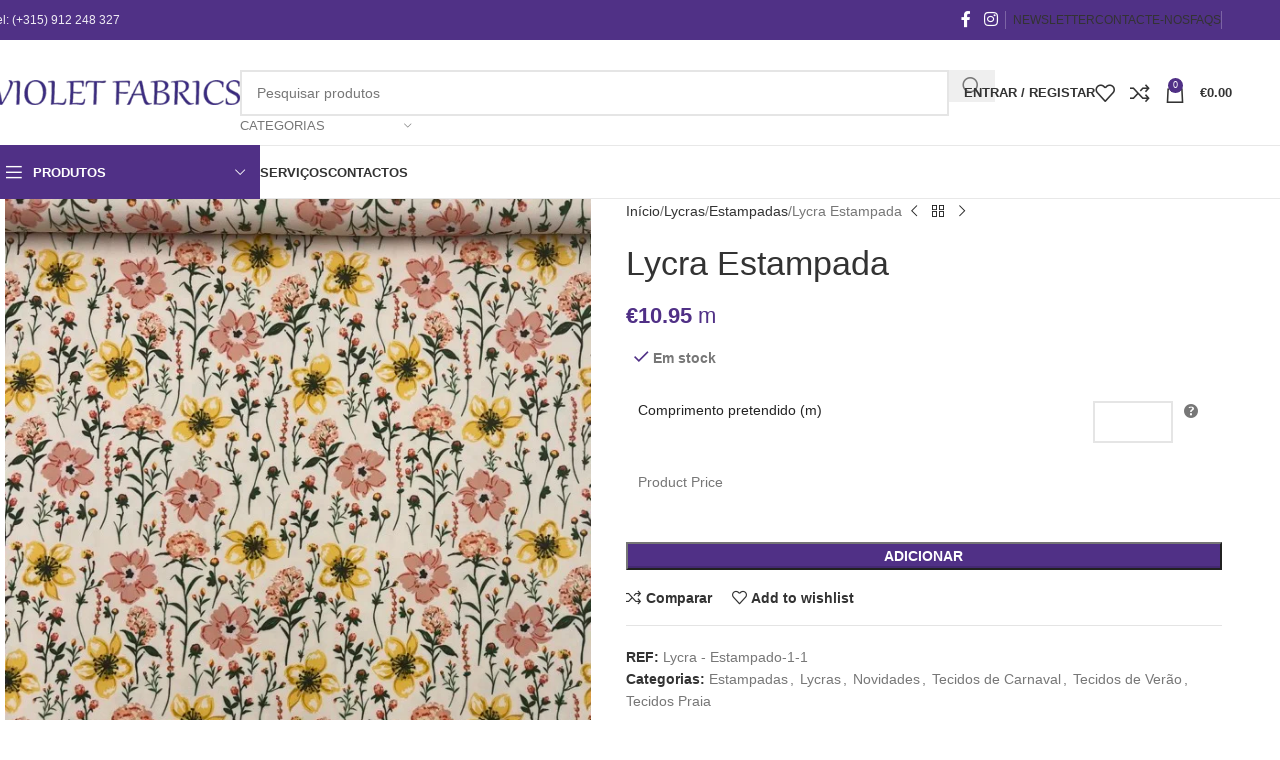

--- FILE ---
content_type: text/html; charset=UTF-8
request_url: https://violetfabrics.com/produto/lycra-estampada-103/
body_size: 78536
content:
<!DOCTYPE html><html lang="pt-PT" prefix="og: https://ogp.me/ns#"><head><script data-no-optimize="1">var litespeed_docref=sessionStorage.getItem("litespeed_docref");litespeed_docref&&(Object.defineProperty(document,"referrer",{get:function(){return litespeed_docref}}),sessionStorage.removeItem("litespeed_docref"));</script> <meta charset="UTF-8"><link rel="profile" href="https://gmpg.org/xfn/11"><link rel="pingback" href="https://violetfabrics.com/xmlrpc.php"> <script type="litespeed/javascript">(function(){window._egoiaq=window._egoiaq||[];window._egoiaq.push(['setListId',1]);var _mtm=window._mtm=window._mtm||[];_mtm.push({'mtm.startTime':(new Date().getTime()),'event':'mtm.Start'});var d=document,g=d.createElement('script'),s=d.getElementsByTagName('script')[0];g.type='text/javascript';g.async=!0;g.src='https://egoi.site/1780550_violetfabrics.com.js';s.parentNode.insertBefore(g,s)})()</script> <script type="litespeed/javascript">window._egoiaq.push(['setEcommerceView',"293500","Lycra Estampada","",10.95]);window._egoiaq.push(['trackPageView'])</script>  <script data-cfasync="false" data-pagespeed-no-defer>var gtm4wp_datalayer_name = "dataLayer";
	var dataLayer = dataLayer || [];
	const gtm4wp_use_sku_instead = 0;
	const gtm4wp_currency = 'EUR';
	const gtm4wp_product_per_impression = 10;
	const gtm4wp_clear_ecommerce = false;
	const gtm4wp_datalayer_max_timeout = 2000;

	const gtm4wp_scrollerscript_debugmode         = false;
	const gtm4wp_scrollerscript_callbacktime      = 100;
	const gtm4wp_scrollerscript_readerlocation    = 150;
	const gtm4wp_scrollerscript_contentelementid  = "content";
	const gtm4wp_scrollerscript_scannertime       = 60;</script> <title>Lycra Estampada - Violet Fabrics</title><meta name="robots" content="index, follow, max-snippet:-1, max-video-preview:-1, max-image-preview:large"/><link rel="canonical" href="https://violetfabrics.com/produto/lycra-estampada-103/" /><meta property="og:locale" content="pt_PT" /><meta property="og:type" content="product" /><meta property="og:title" content="Lycra Estampada - Violet Fabrics" /><meta property="og:url" content="https://violetfabrics.com/produto/lycra-estampada-103/" /><meta property="og:site_name" content="Violet Fabrics" /><meta property="og:updated_time" content="2025-12-30T19:07:02+00:00" /><meta property="og:image" content="https://violetfabrics.com/wp-content/uploads/2023/05/Lycra-Estampada_0941-Medio-jpeg.webp" /><meta property="og:image:secure_url" content="https://violetfabrics.com/wp-content/uploads/2023/05/Lycra-Estampada_0941-Medio-jpeg.webp" /><meta property="og:image:width" content="640" /><meta property="og:image:height" content="640" /><meta property="og:image:alt" content="Lycra Estampada" /><meta property="og:image:type" content="image/jpeg" /><meta property="product:price:amount" content="10.95" /><meta property="product:price:currency" content="EUR" /><meta property="product:availability" content="instock" /><meta name="twitter:card" content="summary_large_image" /><meta name="twitter:title" content="Lycra Estampada - Violet Fabrics" /><meta name="twitter:image" content="https://violetfabrics.com/wp-content/uploads/2023/05/Lycra-Estampada_0941-Medio-jpeg.webp" /><meta name="twitter:label1" content="Price" /><meta name="twitter:data1" content="&euro;10.95" /><meta name="twitter:label2" content="Availability" /><meta name="twitter:data2" content="Em stock" /> <script type="application/ld+json" class="rank-math-schema">{"@context":"https://schema.org","@graph":[{"@type":"Organization","@id":"https://violetfabrics.com/#organization","name":"Violet Fabrics","url":"https://violetfabrics.com","logo":{"@type":"ImageObject","@id":"https://violetfabrics.com/#logo","url":"https://violetfabrics.com/wp-content/uploads/2023/05/vf-logo-3.png","contentUrl":"https://violetfabrics.com/wp-content/uploads/2023/05/vf-logo-3.png","caption":"Violet Fabrics","inLanguage":"pt-PT","width":"900","height":"900"}},{"@type":"WebSite","@id":"https://violetfabrics.com/#website","url":"https://violetfabrics.com","name":"Violet Fabrics","alternateName":"VF","publisher":{"@id":"https://violetfabrics.com/#organization"},"inLanguage":"pt-PT"},{"@type":"ImageObject","@id":"https://violetfabrics.com/wp-content/uploads/2023/05/Lycra-Estampada_0941-Medio-jpeg.webp","url":"https://violetfabrics.com/wp-content/uploads/2023/05/Lycra-Estampada_0941-Medio-jpeg.webp","width":"640","height":"640","inLanguage":"pt-PT"},{"@type":"ItemPage","@id":"https://violetfabrics.com/produto/lycra-estampada-103/#webpage","url":"https://violetfabrics.com/produto/lycra-estampada-103/","name":"Lycra Estampada - Violet Fabrics","datePublished":"2023-05-26T21:58:21+00:00","dateModified":"2025-12-30T19:07:02+00:00","isPartOf":{"@id":"https://violetfabrics.com/#website"},"primaryImageOfPage":{"@id":"https://violetfabrics.com/wp-content/uploads/2023/05/Lycra-Estampada_0941-Medio-jpeg.webp"},"inLanguage":"pt-PT"},{"@type":"Product","name":"Lycra Estampada - Violet Fabrics","sku":"Lycra - Estampado-1-1","category":"Lycras &gt; Estampadas","mainEntityOfPage":{"@id":"https://violetfabrics.com/produto/lycra-estampada-103/#webpage"},"image":[{"@type":"ImageObject","url":"https://violetfabrics.com/wp-content/uploads/2023/05/Lycra-Estampada_0941-Medio-jpeg.webp","height":"640","width":"640"},{"@type":"ImageObject","url":"https://violetfabrics.com/wp-content/uploads/2023/05/Lycra-Estampada_0942-Medio-jpeg.webp","height":"640","width":"640"},{"@type":"ImageObject","url":"https://violetfabrics.com/wp-content/uploads/2023/05/Lycra-Estampada_0943-Medio-jpeg.webp","height":"640","width":"640"},{"@type":"ImageObject","url":"https://violetfabrics.com/wp-content/uploads/2023/05/Lycra-Estampada-Medio-jpeg.webp","height":"640","width":"640"}],"offers":{"@type":"Offer","price":"10.95","priceCurrency":"EUR","priceValidUntil":"2027-12-31","availability":"http://schema.org/InStock","itemCondition":"NewCondition","url":"https://violetfabrics.com/produto/lycra-estampada-103/","seller":{"@type":"Organization","@id":"https://violetfabrics.com/","name":"Violet Fabrics","url":"https://violetfabrics.com","logo":"https://violetfabrics.com/wp-content/uploads/2023/05/vf-logo-3.png"}},"additionalProperty":[{"@type":"PropertyValue","name":"pa_composicao","value":"82% Poliester 18% Elastano"},{"@type":"PropertyValue","name":"pa_gramagem","value":"240 gr/m2"},{"@type":"PropertyValue","name":"pa_lavagem","value":"Lavav\u00e9l 40\u00b0, Limpeza com ess\u00eancias minerais, poicloetileno e dissolventes flutoados, N\u00e3o colocar na maquina de secar, N\u00e3o usar lix\u00edvia, Temperatura baixa - 110\u00ba"},{"@type":"PropertyValue","name":"pa_tamanho","value":"1.50 Mts de largura"}],"@id":"https://violetfabrics.com/produto/lycra-estampada-103/#richSnippet"}]}</script> <link rel='dns-prefetch' href='//capi-automation.s3.us-east-2.amazonaws.com' /><link rel='dns-prefetch' href='//fonts.googleapis.com' /><link rel="alternate" type="application/rss+xml" title="Violet Fabrics &raquo; Feed" href="https://violetfabrics.com/feed/" /><link rel="alternate" type="application/rss+xml" title="Violet Fabrics &raquo; Feed de comentários" href="https://violetfabrics.com/comments/feed/" /><link rel="alternate" type="application/rss+xml" title="Feed de comentários de Violet Fabrics &raquo; Lycra Estampada" href="https://violetfabrics.com/produto/lycra-estampada-103/feed/" /><link rel="alternate" title="oEmbed (JSON)" type="application/json+oembed" href="https://violetfabrics.com/wp-json/oembed/1.0/embed?url=https%3A%2F%2Fvioletfabrics.com%2Fproduto%2Flycra-estampada-103%2F" /><link rel="alternate" title="oEmbed (XML)" type="text/xml+oembed" href="https://violetfabrics.com/wp-json/oembed/1.0/embed?url=https%3A%2F%2Fvioletfabrics.com%2Fproduto%2Flycra-estampada-103%2F&#038;format=xml" /><style type="text/css">#price_calculator {
				border-style:none;
			}

			#price_calculator td {
				border-style: none;
				vertical-align: top;
			}

			#price_calculator input, #price_calculator span {
				float: right;
			}

			#price_calculator input {
				text-align: right;
				width: 64px;
			}

			.variable_price_calculator {
				display: none;
			}

			#price_calculator .calculate td {
				text-align: right;
			}

			#price_calculator .calculate button {
				margin-right: 0;
			}

			#price_calculator span.wc-measurement-price-calculator-input-help {
				display: inline-block;
				float: none;
				margin: 0 8px;
				vertical-align: middle;
			}

			@media screen and (max-width: 1081px) {
				#price_calculator span.wc-measurement-price-calculator-input-help {
					position: absolute;
				}
			}

			#tiptip_holder {
				display: none;
				position: absolute;
				top: 0;
				left: 0;
				z-index: 99999;
			}

			#tiptip_holder.tip_top {
				padding-bottom: 5px;
			}

			#tiptip_holder.tip_top #tiptip_arrow_inner {
				margin-top: -7px;
				margin-left: -6px;
				border-top-color: #464646;
			}

			#tiptip_holder.tip_bottom {
				padding-top: 5px;
			}

			#tiptip_holder.tip_bottom #tiptip_arrow_inner {
				margin-top: -5px;
				margin-left: -6px;
				border-bottom-color: #464646;
			}

			#tiptip_holder.tip_right {
				padding-left: 5px;
			}

			#tiptip_holder.tip_right #tiptip_arrow_inner {
				margin-top: -6px;
				margin-left: -5px;
				border-right-color: #464646;
			}

			#tiptip_holder.tip_left {
				padding-right: 5px;
			}

			#tiptip_holder.tip_left #tiptip_arrow_inner {
				margin-top: -6px;
				margin-left: -7px;
				border-left-color: #464646;
			}

			#tiptip_content, .chart-tooltip {
				font-size: 11px;
				color: #fff;
				padding: 0.5em 0.5em;
				background: #464646;
				-webkit-border-radius: 3px;
				-moz-border-radius: 3px;
				border-radius: 3px;
				-webkit-box-shadow: 1px 1px 3px rgba(0, 0, 0, 0.1);
				-moz-box-shadow: 1px 1px 3px rgba(0, 0, 0, 0.1);
				box-shadow: 1px 1px 3px rgba(0, 0, 0, 0.1);
				text-align: center;
				max-width: 150px;
			}

			#tiptip_content code, .chart-tooltip code {
				background: #888;
				padding: 1px;
			}

			#tiptip_arrow, #tiptip_arrow_inner {
				position: absolute;
				border-color: transparent;
				border-style: solid;
				border-width: 6px;
				height: 0;
				width: 0;
			}</style><style id='wp-img-auto-sizes-contain-inline-css' type='text/css'>img:is([sizes=auto i],[sizes^="auto," i]){contain-intrinsic-size:3000px 1500px}
/*# sourceURL=wp-img-auto-sizes-contain-inline-css */</style><link data-optimized="2" rel="stylesheet" href="https://violetfabrics.com/wp-content/litespeed/css/caae6d6b30fdf693dc39b1f46aa5286f.css?ver=37e91" /><style id='global-styles-inline-css' type='text/css'>:root{--wp--preset--aspect-ratio--square: 1;--wp--preset--aspect-ratio--4-3: 4/3;--wp--preset--aspect-ratio--3-4: 3/4;--wp--preset--aspect-ratio--3-2: 3/2;--wp--preset--aspect-ratio--2-3: 2/3;--wp--preset--aspect-ratio--16-9: 16/9;--wp--preset--aspect-ratio--9-16: 9/16;--wp--preset--color--black: #000000;--wp--preset--color--cyan-bluish-gray: #abb8c3;--wp--preset--color--white: #ffffff;--wp--preset--color--pale-pink: #f78da7;--wp--preset--color--vivid-red: #cf2e2e;--wp--preset--color--luminous-vivid-orange: #ff6900;--wp--preset--color--luminous-vivid-amber: #fcb900;--wp--preset--color--light-green-cyan: #7bdcb5;--wp--preset--color--vivid-green-cyan: #00d084;--wp--preset--color--pale-cyan-blue: #8ed1fc;--wp--preset--color--vivid-cyan-blue: #0693e3;--wp--preset--color--vivid-purple: #9b51e0;--wp--preset--gradient--vivid-cyan-blue-to-vivid-purple: linear-gradient(135deg,rgb(6,147,227) 0%,rgb(155,81,224) 100%);--wp--preset--gradient--light-green-cyan-to-vivid-green-cyan: linear-gradient(135deg,rgb(122,220,180) 0%,rgb(0,208,130) 100%);--wp--preset--gradient--luminous-vivid-amber-to-luminous-vivid-orange: linear-gradient(135deg,rgb(252,185,0) 0%,rgb(255,105,0) 100%);--wp--preset--gradient--luminous-vivid-orange-to-vivid-red: linear-gradient(135deg,rgb(255,105,0) 0%,rgb(207,46,46) 100%);--wp--preset--gradient--very-light-gray-to-cyan-bluish-gray: linear-gradient(135deg,rgb(238,238,238) 0%,rgb(169,184,195) 100%);--wp--preset--gradient--cool-to-warm-spectrum: linear-gradient(135deg,rgb(74,234,220) 0%,rgb(151,120,209) 20%,rgb(207,42,186) 40%,rgb(238,44,130) 60%,rgb(251,105,98) 80%,rgb(254,248,76) 100%);--wp--preset--gradient--blush-light-purple: linear-gradient(135deg,rgb(255,206,236) 0%,rgb(152,150,240) 100%);--wp--preset--gradient--blush-bordeaux: linear-gradient(135deg,rgb(254,205,165) 0%,rgb(254,45,45) 50%,rgb(107,0,62) 100%);--wp--preset--gradient--luminous-dusk: linear-gradient(135deg,rgb(255,203,112) 0%,rgb(199,81,192) 50%,rgb(65,88,208) 100%);--wp--preset--gradient--pale-ocean: linear-gradient(135deg,rgb(255,245,203) 0%,rgb(182,227,212) 50%,rgb(51,167,181) 100%);--wp--preset--gradient--electric-grass: linear-gradient(135deg,rgb(202,248,128) 0%,rgb(113,206,126) 100%);--wp--preset--gradient--midnight: linear-gradient(135deg,rgb(2,3,129) 0%,rgb(40,116,252) 100%);--wp--preset--font-size--small: 13px;--wp--preset--font-size--medium: 20px;--wp--preset--font-size--large: 36px;--wp--preset--font-size--x-large: 42px;--wp--preset--spacing--20: 0.44rem;--wp--preset--spacing--30: 0.67rem;--wp--preset--spacing--40: 1rem;--wp--preset--spacing--50: 1.5rem;--wp--preset--spacing--60: 2.25rem;--wp--preset--spacing--70: 3.38rem;--wp--preset--spacing--80: 5.06rem;--wp--preset--shadow--natural: 6px 6px 9px rgba(0, 0, 0, 0.2);--wp--preset--shadow--deep: 12px 12px 50px rgba(0, 0, 0, 0.4);--wp--preset--shadow--sharp: 6px 6px 0px rgba(0, 0, 0, 0.2);--wp--preset--shadow--outlined: 6px 6px 0px -3px rgb(255, 255, 255), 6px 6px rgb(0, 0, 0);--wp--preset--shadow--crisp: 6px 6px 0px rgb(0, 0, 0);}:where(body) { margin: 0; }.wp-site-blocks > .alignleft { float: left; margin-right: 2em; }.wp-site-blocks > .alignright { float: right; margin-left: 2em; }.wp-site-blocks > .aligncenter { justify-content: center; margin-left: auto; margin-right: auto; }:where(.is-layout-flex){gap: 0.5em;}:where(.is-layout-grid){gap: 0.5em;}.is-layout-flow > .alignleft{float: left;margin-inline-start: 0;margin-inline-end: 2em;}.is-layout-flow > .alignright{float: right;margin-inline-start: 2em;margin-inline-end: 0;}.is-layout-flow > .aligncenter{margin-left: auto !important;margin-right: auto !important;}.is-layout-constrained > .alignleft{float: left;margin-inline-start: 0;margin-inline-end: 2em;}.is-layout-constrained > .alignright{float: right;margin-inline-start: 2em;margin-inline-end: 0;}.is-layout-constrained > .aligncenter{margin-left: auto !important;margin-right: auto !important;}.is-layout-constrained > :where(:not(.alignleft):not(.alignright):not(.alignfull)){margin-left: auto !important;margin-right: auto !important;}body .is-layout-flex{display: flex;}.is-layout-flex{flex-wrap: wrap;align-items: center;}.is-layout-flex > :is(*, div){margin: 0;}body .is-layout-grid{display: grid;}.is-layout-grid > :is(*, div){margin: 0;}body{padding-top: 0px;padding-right: 0px;padding-bottom: 0px;padding-left: 0px;}a:where(:not(.wp-element-button)){text-decoration: none;}:root :where(.wp-element-button, .wp-block-button__link){background-color: #32373c;border-width: 0;color: #fff;font-family: inherit;font-size: inherit;font-style: inherit;font-weight: inherit;letter-spacing: inherit;line-height: inherit;padding-top: calc(0.667em + 2px);padding-right: calc(1.333em + 2px);padding-bottom: calc(0.667em + 2px);padding-left: calc(1.333em + 2px);text-decoration: none;text-transform: inherit;}.has-black-color{color: var(--wp--preset--color--black) !important;}.has-cyan-bluish-gray-color{color: var(--wp--preset--color--cyan-bluish-gray) !important;}.has-white-color{color: var(--wp--preset--color--white) !important;}.has-pale-pink-color{color: var(--wp--preset--color--pale-pink) !important;}.has-vivid-red-color{color: var(--wp--preset--color--vivid-red) !important;}.has-luminous-vivid-orange-color{color: var(--wp--preset--color--luminous-vivid-orange) !important;}.has-luminous-vivid-amber-color{color: var(--wp--preset--color--luminous-vivid-amber) !important;}.has-light-green-cyan-color{color: var(--wp--preset--color--light-green-cyan) !important;}.has-vivid-green-cyan-color{color: var(--wp--preset--color--vivid-green-cyan) !important;}.has-pale-cyan-blue-color{color: var(--wp--preset--color--pale-cyan-blue) !important;}.has-vivid-cyan-blue-color{color: var(--wp--preset--color--vivid-cyan-blue) !important;}.has-vivid-purple-color{color: var(--wp--preset--color--vivid-purple) !important;}.has-black-background-color{background-color: var(--wp--preset--color--black) !important;}.has-cyan-bluish-gray-background-color{background-color: var(--wp--preset--color--cyan-bluish-gray) !important;}.has-white-background-color{background-color: var(--wp--preset--color--white) !important;}.has-pale-pink-background-color{background-color: var(--wp--preset--color--pale-pink) !important;}.has-vivid-red-background-color{background-color: var(--wp--preset--color--vivid-red) !important;}.has-luminous-vivid-orange-background-color{background-color: var(--wp--preset--color--luminous-vivid-orange) !important;}.has-luminous-vivid-amber-background-color{background-color: var(--wp--preset--color--luminous-vivid-amber) !important;}.has-light-green-cyan-background-color{background-color: var(--wp--preset--color--light-green-cyan) !important;}.has-vivid-green-cyan-background-color{background-color: var(--wp--preset--color--vivid-green-cyan) !important;}.has-pale-cyan-blue-background-color{background-color: var(--wp--preset--color--pale-cyan-blue) !important;}.has-vivid-cyan-blue-background-color{background-color: var(--wp--preset--color--vivid-cyan-blue) !important;}.has-vivid-purple-background-color{background-color: var(--wp--preset--color--vivid-purple) !important;}.has-black-border-color{border-color: var(--wp--preset--color--black) !important;}.has-cyan-bluish-gray-border-color{border-color: var(--wp--preset--color--cyan-bluish-gray) !important;}.has-white-border-color{border-color: var(--wp--preset--color--white) !important;}.has-pale-pink-border-color{border-color: var(--wp--preset--color--pale-pink) !important;}.has-vivid-red-border-color{border-color: var(--wp--preset--color--vivid-red) !important;}.has-luminous-vivid-orange-border-color{border-color: var(--wp--preset--color--luminous-vivid-orange) !important;}.has-luminous-vivid-amber-border-color{border-color: var(--wp--preset--color--luminous-vivid-amber) !important;}.has-light-green-cyan-border-color{border-color: var(--wp--preset--color--light-green-cyan) !important;}.has-vivid-green-cyan-border-color{border-color: var(--wp--preset--color--vivid-green-cyan) !important;}.has-pale-cyan-blue-border-color{border-color: var(--wp--preset--color--pale-cyan-blue) !important;}.has-vivid-cyan-blue-border-color{border-color: var(--wp--preset--color--vivid-cyan-blue) !important;}.has-vivid-purple-border-color{border-color: var(--wp--preset--color--vivid-purple) !important;}.has-vivid-cyan-blue-to-vivid-purple-gradient-background{background: var(--wp--preset--gradient--vivid-cyan-blue-to-vivid-purple) !important;}.has-light-green-cyan-to-vivid-green-cyan-gradient-background{background: var(--wp--preset--gradient--light-green-cyan-to-vivid-green-cyan) !important;}.has-luminous-vivid-amber-to-luminous-vivid-orange-gradient-background{background: var(--wp--preset--gradient--luminous-vivid-amber-to-luminous-vivid-orange) !important;}.has-luminous-vivid-orange-to-vivid-red-gradient-background{background: var(--wp--preset--gradient--luminous-vivid-orange-to-vivid-red) !important;}.has-very-light-gray-to-cyan-bluish-gray-gradient-background{background: var(--wp--preset--gradient--very-light-gray-to-cyan-bluish-gray) !important;}.has-cool-to-warm-spectrum-gradient-background{background: var(--wp--preset--gradient--cool-to-warm-spectrum) !important;}.has-blush-light-purple-gradient-background{background: var(--wp--preset--gradient--blush-light-purple) !important;}.has-blush-bordeaux-gradient-background{background: var(--wp--preset--gradient--blush-bordeaux) !important;}.has-luminous-dusk-gradient-background{background: var(--wp--preset--gradient--luminous-dusk) !important;}.has-pale-ocean-gradient-background{background: var(--wp--preset--gradient--pale-ocean) !important;}.has-electric-grass-gradient-background{background: var(--wp--preset--gradient--electric-grass) !important;}.has-midnight-gradient-background{background: var(--wp--preset--gradient--midnight) !important;}.has-small-font-size{font-size: var(--wp--preset--font-size--small) !important;}.has-medium-font-size{font-size: var(--wp--preset--font-size--medium) !important;}.has-large-font-size{font-size: var(--wp--preset--font-size--large) !important;}.has-x-large-font-size{font-size: var(--wp--preset--font-size--x-large) !important;}
/*# sourceURL=global-styles-inline-css */</style><style id='woocommerce-inline-inline-css' type='text/css'>.woocommerce form .form-row .required { visibility: visible; }
/*# sourceURL=woocommerce-inline-inline-css */</style> <script id="canvas-loader-js-extra" type="litespeed/javascript">var egoi_config_ajax_object_core={"ajax_url":"https://violetfabrics.com/wp-admin/admin-ajax.php","ajax_nonce":"560c269564"}</script> <script type="litespeed/javascript" data-src="https://violetfabrics.com/wp-includes/js/jquery/jquery.min.js" id="jquery-core-js"></script> <script id="wc-add-to-cart-js-extra" type="litespeed/javascript">var wc_add_to_cart_params={"ajax_url":"/wp-admin/admin-ajax.php","wc_ajax_url":"/?wc-ajax=%%endpoint%%","i18n_view_cart":"Ver carrinho","cart_url":"https://violetfabrics.com/carrinho/","is_cart":"","cart_redirect_after_add":"no"}</script> <script id="wc-single-product-js-extra" type="litespeed/javascript">var wc_single_product_params={"i18n_required_rating_text":"Seleccione uma classifica\u00e7\u00e3o","i18n_rating_options":["1 of 5 stars","2 of 5 stars","3 of 5 stars","4 of 5 stars","5 of 5 stars"],"i18n_product_gallery_trigger_text":"View full-screen image gallery","review_rating_required":"yes","flexslider":{"rtl":!1,"animation":"slide","smoothHeight":!0,"directionNav":!1,"controlNav":"thumbnails","slideshow":!1,"animationSpeed":500,"animationLoop":!1,"allowOneSlide":!1},"zoom_enabled":"","zoom_options":[],"photoswipe_enabled":"","photoswipe_options":{"shareEl":!1,"closeOnScroll":!1,"history":!1,"hideAnimationDuration":0,"showAnimationDuration":0},"flexslider_enabled":""}</script> <script id="woocommerce-js-extra" type="litespeed/javascript">var woocommerce_params={"ajax_url":"/wp-admin/admin-ajax.php","wc_ajax_url":"/?wc-ajax=%%endpoint%%","i18n_password_show":"Show password","i18n_password_hide":"Hide password"}</script> <script type="text/javascript" src="https://violetfabrics.com/wp-content/plugins/woocommerce/assets/js/frontend/woocommerce.min.js" id="woocommerce-js" defer="defer" data-wp-strategy="defer"></script> <script id="woo-conditional-payments-js-js-extra" type="litespeed/javascript">var conditional_payments_settings={"name_address_fields":[],"disable_payment_method_trigger":""}</script> <script id="wc-price-calculator-js-extra" type="litespeed/javascript">var wc_price_calculator_params={"woocommerce_currency_symbol":"\u20ac","woocommerce_price_num_decimals":"2","woocommerce_currency_pos":"left","woocommerce_price_decimal_sep":".","woocommerce_price_thousand_sep":",","woocommerce_price_trim_zeros":"","unit_normalize_table":{"in":{"factor":12,"unit":"ft","inverse":!0},"ft":{"factor":1,"unit":"ft"},"yd":{"factor":3,"unit":"ft"},"mi":{"factor":5280,"unit":"ft"},"mm":{"factor":0.001,"unit":"m"},"cm":{"factor":0.01,"unit":"m"},"m":{"factor":1,"unit":"m"},"km":{"factor":1000,"unit":"m"},"sq. in.":{"factor":144,"unit":"sq. ft.","inverse":!0},"sq. ft.":{"factor":1,"unit":"sq. ft."},"sq. yd.":{"factor":9,"unit":"sq. ft."},"acs":{"factor":43560,"unit":"sq. ft."},"sq. mi.":{"factor":27878400,"unit":"sq. ft."},"sq mm":{"factor":1.0e-6,"unit":"sq m"},"sq cm":{"factor":0.0001,"unit":"sq m"},"sq m":{"factor":1,"unit":"sq m"},"ha":{"factor":10000,"unit":"sq m"},"sq km":{"factor":1000000,"unit":"sq m"},"fl. oz.":{"factor":1,"unit":"fl. oz."},"cup":{"factor":8,"unit":"fl. oz."},"pt":{"factor":16,"unit":"fl. oz."},"qt":{"factor":32,"unit":"fl. oz."},"gal":{"factor":128,"unit":"fl. oz."},"cu. in.":{"factor":1728,"unit":"cu. ft.","inverse":!0},"cu. ft.":{"factor":1,"unit":"cu. ft."},"cu. yd.":{"factor":27,"unit":"cu. ft."},"ml":{"factor":1.0e-6,"unit":"cu m"},"cu cm":{"factor":1.0e-6,"unit":"cu m"},"l":{"factor":0.001,"unit":"cu m"},"cu m":{"factor":1,"unit":"cu m"},"oz":{"factor":16,"unit":"lbs","inverse":!0},"lbs":{"factor":1,"unit":"lbs"},"tn":{"factor":2000,"unit":"lbs"},"g":{"factor":0.001,"unit":"kg"},"kg":{"factor":1,"unit":"kg"},"t":{"factor":1000,"unit":"kg"}},"unit_conversion_table":{"ft":{"in":{"factor":12},"ft":{"factor":1},"yd":{"factor":3,"inverse":!0},"mi":{"factor":5280,"inverse":!0},"mm":{"factor":304.8},"cm":{"factor":30.48},"m":{"factor":0.3048},"km":{"factor":0.0003048}},"m":{"mm":{"factor":1000},"cm":{"factor":100},"m":{"factor":1},"km":{"factor":0.001},"in":{"factor":39.3701},"ft":{"factor":3.28084},"yd":{"factor":1.09361},"mi":{"factor":0.000621371}},"sq. ft.":{"sq. in.":{"factor":144},"sq. ft.":{"factor":1},"sq. yd.":{"factor":9,"inverse":!0},"acs":{"factor":43560,"inverse":!0},"sq. mi.":{"factor":27878400,"inverse":!0},"sq mm":{"factor":92903.04},"sq cm":{"factor":929.0304},"sq m":{"factor":0.092903},"sq km":{"factor":9.2903e-8}},"sq m":{"sq mm":{"factor":1000000},"sq cm":{"factor":10000},"sq m":{"factor":1},"ha":{"factor":0.0001},"sq km":{"factor":1.0e-6},"sq. in.":{"factor":1550},"sq. ft.":{"factor":10.7639},"sq. yd.":{"factor":1.19599},"acs":{"factor":0.000247105},"sq. mi.":{"factor":3.86102e-7}},"fl. oz.":{"fl. oz.":{"factor":1},"cup":{"factor":8,"inverse":!0},"pt":{"factor":16,"inverse":!0},"qt":{"factor":32,"inverse":!0},"gal":{"factor":128,"inverse":!0},"cu. in.":{"factor":1.8046875},"cu. ft.":{"factor":0.00104438},"cu. yd.":{"factor":3.86807163e-5},"ml":{"factor":29.5735},"cu cm":{"factor":29.5735},"l":{"factor":0.0295735},"cu m":{"factor":2.95735e-5}},"cu. ft.":{"fl. oz.":{"factor":957.506},"cup":{"factor":119.688},"pt":{"factor":59.8442},"qt":{"factor":29.9221},"gal":{"factor":7.48052},"cu. in.":{"factor":1728},"cu. ft.":{"factor":1},"cu. yd.":{"factor":27,"inverse":!0},"ml":{"factor":28316.8466},"cu cm":{"factor":28316.8466},"l":{"factor":28.3168466},"cu m":{"factor":0.0283168466}},"cu m":{"ml":{"factor":1000000},"cu cm":{"factor":1000000},"l":{"factor":1000},"cu m":{"factor":1},"fl. oz.":{"factor":33814},"cup":{"factor":4226.75},"pt":{"factor":2113.38},"qt":{"factor":1056.69},"gal":{"factor":264.172},"cu. in.":{"factor":61023.7},"cu. ft.":{"factor":35.3147},"cu. yd.":{"factor":1.30795062}},"lbs":{"oz":{"factor":16},"lbs":{"factor":1},"tn":{"factor":2000,"inverse":!0},"g":{"factor":453.592},"kg":{"factor":0.453592},"t":{"factor":0.000453592}},"kg":{"g":{"factor":1000},"kg":{"factor":1},"t":{"factor":0.001},"oz":{"factor":35.274},"lbs":{"factor":2.20462},"tn":{"factor":0.00110231}}},"measurement_precision":"6","measurement_display_precision":"2","measurement_type":"dimension","cookie_name":"wc_price_calc_inputs_293500","ajax_url":"https://violetfabrics.com/wp-admin/admin-ajax.php","filter_calculated_price_nonce":"10ee19bf08","product_id":"293500","stock_warning":"Unfortunately we don't have enough","minimum_price":"","product_price":"10.95","product_total_measurement_common_unit":"m","calculator_type":"pricing","product_price_unit":"m","pricing_overage":"0"}</script> <link rel="https://api.w.org/" href="https://violetfabrics.com/wp-json/" /><link rel="alternate" title="JSON" type="application/json" href="https://violetfabrics.com/wp-json/wp/v2/product/293500" /><link rel="EditURI" type="application/rsd+xml" title="RSD" href="https://violetfabrics.com/xmlrpc.php?rsd" /><meta name="generator" content="WordPress 6.9" /><link rel='shortlink' href='https://violetfabrics.com/?p=293500' /><style>.cmplz-hidden {
					display: none !important;
				}</style>
 <script data-cfasync="false" data-pagespeed-no-defer>var dataLayer_content = {"visitorEmail":"","visitorEmailHash":"","visitorUsername":"","pageTitle":"Lycra Estampada - Violet Fabrics","pagePostType":"product","pagePostType2":"single-product","pagePostAuthor":"violetsnew","pagePostDate":"26 de Maio, 2023","pagePostDateYear":2023,"pagePostDateMonth":5,"pagePostDateDay":26,"pagePostDateDayName":"Sexta-feira","pagePostDateHour":21,"pagePostDateMinute":58,"pagePostDateIso":"2023-05-26T21:58:21+00:00","pagePostDateUnix":1685138301,"browserName":"","browserVersion":"","browserEngineName":"","browserEngineVersion":"","osName":"","osVersion":"","deviceType":"bot","deviceManufacturer":"","deviceModel":"","geoCountryCode":"(no geo data available)","geoCountryName":"(no geo data available)","geoRegionCode":"(no geo data available)","geoRegionName":"(no geo data available)","geoCity":"(no geo data available)","geoZipcode":"(no geo data available)","geoLatitude":"(no geo data available)","geoLongitude":"(no geo data available)","geoFullGeoData":{"success":false,"error":{"code":101,"type":"missing_access_key","info":"You have not supplied an API Access Key. [Required format: access_key=YOUR_ACCESS_KEY]"}},"customerTotalOrders":0,"customerTotalOrderValue":0,"customerFirstName":"","customerLastName":"","customerBillingFirstName":"","customerBillingLastName":"","customerBillingCompany":"","customerBillingAddress1":"","customerBillingAddress2":"","customerBillingCity":"","customerBillingState":"","customerBillingPostcode":"","customerBillingCountry":"","customerBillingEmail":"","customerBillingEmailHash":"","customerBillingPhone":"","customerShippingFirstName":"","customerShippingLastName":"","customerShippingCompany":"","customerShippingAddress1":"","customerShippingAddress2":"","customerShippingCity":"","customerShippingState":"","customerShippingPostcode":"","customerShippingCountry":"","cartContent":{"totals":{"applied_coupons":[],"discount_total":0,"subtotal":0,"total":0},"items":[]},"productRatingCounts":[],"productAverageRating":0,"productReviewCount":0,"productType":"simple","productIsVariable":0};
	dataLayer.push( dataLayer_content );</script> <script data-cfasync="false" data-pagespeed-no-defer>(function(w,d,s,l,i){w[l]=w[l]||[];w[l].push({'gtm.start':
new Date().getTime(),event:'gtm.js'});var f=d.getElementsByTagName(s)[0],
j=d.createElement(s),dl=l!='dataLayer'?'&l='+l:'';j.async=true;j.src=
'//www.googletagmanager.com/gtm.js?id='+i+dl;f.parentNode.insertBefore(j,f);
})(window,document,'script','dataLayer','GTM-KK23DRM');</script> <meta name="viewport" content="width=device-width, initial-scale=1.0, maximum-scale=1.0, user-scalable=no">
<noscript><style>.woocommerce-product-gallery{ opacity: 1 !important; }</style></noscript><meta name="generator" content="Elementor 3.32.5; features: additional_custom_breakpoints; settings: css_print_method-external, google_font-enabled, font_display-auto"> <script data-service="facebook" data-category="marketing"  type="text/plain">!function(f,b,e,v,n,t,s){if(f.fbq)return;n=f.fbq=function(){n.callMethod?
					n.callMethod.apply(n,arguments):n.queue.push(arguments)};if(!f._fbq)f._fbq=n;
					n.push=n;n.loaded=!0;n.version='2.0';n.queue=[];t=b.createElement(e);t.async=!0;
					t.src=v;s=b.getElementsByTagName(e)[0];s.parentNode.insertBefore(t,s)}(window,
					document,'script','https://connect.facebook.net/en_US/fbevents.js');</script>  <script data-service="facebook" data-category="marketing"  type="text/plain">fbq('init', '1504541333731372', {}, {
    "agent": "woocommerce_0-10.2.3-3.5.15"
});

				document.addEventListener( 'DOMContentLoaded', function() {
					// Insert placeholder for events injected when a product is added to the cart through AJAX.
					document.body.insertAdjacentHTML( 'beforeend', '<div class=\"wc-facebook-pixel-event-placeholder\"></div>' );
				}, false );</script> <style>.e-con.e-parent:nth-of-type(n+4):not(.e-lazyloaded):not(.e-no-lazyload),
				.e-con.e-parent:nth-of-type(n+4):not(.e-lazyloaded):not(.e-no-lazyload) * {
					background-image: none !important;
				}
				@media screen and (max-height: 1024px) {
					.e-con.e-parent:nth-of-type(n+3):not(.e-lazyloaded):not(.e-no-lazyload),
					.e-con.e-parent:nth-of-type(n+3):not(.e-lazyloaded):not(.e-no-lazyload) * {
						background-image: none !important;
					}
				}
				@media screen and (max-height: 640px) {
					.e-con.e-parent:nth-of-type(n+2):not(.e-lazyloaded):not(.e-no-lazyload),
					.e-con.e-parent:nth-of-type(n+2):not(.e-lazyloaded):not(.e-no-lazyload) * {
						background-image: none !important;
					}
				}</style><meta name="generator" content="Powered by Slider Revolution 6.7.35 - responsive, Mobile-Friendly Slider Plugin for WordPress with comfortable drag and drop interface." /><link rel="icon" href="https://violetfabrics.com/wp-content/uploads/2022/03/cropped-cropped-favicon-violetfabrics-1-150x150-1-32x32.png" sizes="32x32" /><link rel="icon" href="https://violetfabrics.com/wp-content/uploads/2022/03/cropped-cropped-favicon-violetfabrics-1-150x150-1-192x192.png" sizes="192x192" /><link rel="apple-touch-icon" href="https://violetfabrics.com/wp-content/uploads/2022/03/cropped-cropped-favicon-violetfabrics-1-150x150-1-180x180.png" /><meta name="msapplication-TileImage" content="https://violetfabrics.com/wp-content/uploads/2022/03/cropped-cropped-favicon-violetfabrics-1-150x150-1-270x270.png" /> <script type="litespeed/javascript">function setREVStartSize(e){window.RSIW=window.RSIW===undefined?window.innerWidth:window.RSIW;window.RSIH=window.RSIH===undefined?window.innerHeight:window.RSIH;try{var pw=document.getElementById(e.c).parentNode.offsetWidth,newh;pw=pw===0||isNaN(pw)||(e.l=="fullwidth"||e.layout=="fullwidth")?window.RSIW:pw;e.tabw=e.tabw===undefined?0:parseInt(e.tabw);e.thumbw=e.thumbw===undefined?0:parseInt(e.thumbw);e.tabh=e.tabh===undefined?0:parseInt(e.tabh);e.thumbh=e.thumbh===undefined?0:parseInt(e.thumbh);e.tabhide=e.tabhide===undefined?0:parseInt(e.tabhide);e.thumbhide=e.thumbhide===undefined?0:parseInt(e.thumbhide);e.mh=e.mh===undefined||e.mh==""||e.mh==="auto"?0:parseInt(e.mh,0);if(e.layout==="fullscreen"||e.l==="fullscreen")
newh=Math.max(e.mh,window.RSIH);else{e.gw=Array.isArray(e.gw)?e.gw:[e.gw];for(var i in e.rl)if(e.gw[i]===undefined||e.gw[i]===0)e.gw[i]=e.gw[i-1];e.gh=e.el===undefined||e.el===""||(Array.isArray(e.el)&&e.el.length==0)?e.gh:e.el;e.gh=Array.isArray(e.gh)?e.gh:[e.gh];for(var i in e.rl)if(e.gh[i]===undefined||e.gh[i]===0)e.gh[i]=e.gh[i-1];var nl=new Array(e.rl.length),ix=0,sl;e.tabw=e.tabhide>=pw?0:e.tabw;e.thumbw=e.thumbhide>=pw?0:e.thumbw;e.tabh=e.tabhide>=pw?0:e.tabh;e.thumbh=e.thumbhide>=pw?0:e.thumbh;for(var i in e.rl)nl[i]=e.rl[i]<window.RSIW?0:e.rl[i];sl=nl[0];for(var i in nl)if(sl>nl[i]&&nl[i]>0){sl=nl[i];ix=i}
var m=pw>(e.gw[ix]+e.tabw+e.thumbw)?1:(pw-(e.tabw+e.thumbw))/(e.gw[ix]);newh=(e.gh[ix]*m)+(e.tabh+e.thumbh)}
var el=document.getElementById(e.c);if(el!==null&&el)el.style.height=newh+"px";el=document.getElementById(e.c+"_wrapper");if(el!==null&&el){el.style.height=newh+"px";el.style.display="block"}}catch(e){console.log("Failure at Presize of Slider:"+e)}}</script> <style type="text/css" id="wp-custom-css">#price_calculator span.wc-measurement-price-calculator-input-help {
    display: inline-block;
    float: right;
    margin: 0 8px;
    vertical-align: middle;
}

div.quantity {
  display: none;
}

.woocommerce-mini-cart__buttons .btn-cart {
    border-radius: var(--btn-default-brd-radius);
    color: #fff;}</style><style></style><style id="wd-style-header_528910-css" data-type="wd-style-header_528910">:root{
	--wd-top-bar-h: 40px;
	--wd-top-bar-sm-h: 38px;
	--wd-top-bar-sticky-h: .00001px;
	--wd-top-bar-brd-w: .00001px;

	--wd-header-general-h: 105px;
	--wd-header-general-sm-h: 60px;
	--wd-header-general-sticky-h: .00001px;
	--wd-header-general-brd-w: 1px;

	--wd-header-bottom-h: 52px;
	--wd-header-bottom-sm-h: .00001px;
	--wd-header-bottom-sticky-h: .00001px;
	--wd-header-bottom-brd-w: 1px;

	--wd-header-clone-h: 60px;

	--wd-header-brd-w: calc(var(--wd-top-bar-brd-w) + var(--wd-header-general-brd-w) + var(--wd-header-bottom-brd-w));
	--wd-header-h: calc(var(--wd-top-bar-h) + var(--wd-header-general-h) + var(--wd-header-bottom-h) + var(--wd-header-brd-w));
	--wd-header-sticky-h: calc(var(--wd-top-bar-sticky-h) + var(--wd-header-general-sticky-h) + var(--wd-header-bottom-sticky-h) + var(--wd-header-clone-h) + var(--wd-header-brd-w));
	--wd-header-sm-h: calc(var(--wd-top-bar-sm-h) + var(--wd-header-general-sm-h) + var(--wd-header-bottom-sm-h) + var(--wd-header-brd-w));
}

.whb-top-bar .wd-dropdown {
	margin-top: 0px;
}

.whb-top-bar .wd-dropdown:after {
	height: 10px;
}




:root:has(.whb-general-header.whb-border-boxed) {
	--wd-header-general-brd-w: .00001px;
}

@media (max-width: 1024px) {
:root:has(.whb-general-header.whb-hidden-mobile) {
	--wd-header-general-brd-w: .00001px;
}
}

:root:has(.whb-header-bottom.whb-border-boxed) {
	--wd-header-bottom-brd-w: .00001px;
}

@media (max-width: 1024px) {
:root:has(.whb-header-bottom.whb-hidden-mobile) {
	--wd-header-bottom-brd-w: .00001px;
}
}

.whb-header-bottom .wd-dropdown {
	margin-top: 6px;
}

.whb-header-bottom .wd-dropdown:after {
	height: 16px;
}


.whb-clone.whb-sticked .wd-dropdown:not(.sub-sub-menu) {
	margin-top: 10px;
}

.whb-clone.whb-sticked .wd-dropdown:not(.sub-sub-menu):after {
	height: 20px;
}

		
.whb-top-bar {
	background-color: rgba(80, 49, 134, 1);
}

.whb-9x1ytaxq7aphtb3npidp form.searchform {
	--wd-form-height: 46px;
}
.whb-general-header {
	border-color: rgba(232, 232, 232, 1);border-bottom-width: 1px;border-bottom-style: solid;
}
.whb-rfwobuab8dj0pvq24vv5.wd-more-cat:not(.wd-show-cat) .item-level-0:nth-child(n+11):not(:last-child) {
				    display: none;
				}.
				wd-more-cat .item-level-0:nth-child(n+11) {
				    animation: wd-fadeIn .3s ease both;
				}
.whb-header-bottom {
	border-color: rgba(232, 232, 232, 1);border-bottom-width: 1px;border-bottom-style: solid;
}</style><style id='rs-plugin-settings-inline-css' type='text/css'>#rs-demo-id {}
/*# sourceURL=rs-plugin-settings-inline-css */</style></head><body data-cmplz=1 class="wp-singular product-template-default single single-product postid-293500 wp-theme-woodmart theme-woodmart woocommerce woocommerce-page woocommerce-no-js wrapper-full-width  woodmart-ajax-shop-on elementor-default elementor-kit-6"> <script type="text/javascript" id="wd-flicker-fix">// Flicker fix.</script> <div class="wd-page-wrapper website-wrapper"><header class="whb-header whb-header_528910 whb-sticky-shadow whb-scroll-slide whb-sticky-clone"><div class="whb-main-header"><div class="whb-row whb-top-bar whb-not-sticky-row whb-with-bg whb-without-border whb-color-light whb-flex-flex-middle"><div class="container"><div class="whb-flex-row whb-top-bar-inner"><div class="whb-column whb-col-left whb-column5 whb-visible-lg"><div class="wd-header-text reset-last-child whb-y4ro7npestv02kyrww49"><a href="tel:+315912248327">Tel: (+315) 912 248 327</a></div></div><div class="whb-column whb-col-center whb-column6 whb-visible-lg whb-empty-column"></div><div class="whb-column whb-col-right whb-column7 whb-visible-lg"><div
class=" wd-social-icons wd-style-default social-follow wd-shape-circle  whb-43k0qayz7gg36f2jmmhk color-scheme-light text-center">
<a rel="noopener noreferrer nofollow" href="https://www.facebook.com/violetfabrics/" target="_blank" class=" wd-social-icon social-facebook" aria-label="Facebook social link">
<span class="wd-icon"></span>
</a>
<a rel="noopener noreferrer nofollow" href="https://www.instagram.com/violet.fabrics/" target="_blank" class=" wd-social-icon social-instagram" aria-label="Instagram social link">
<span class="wd-icon"></span>
</a></div><div class="wd-header-divider wd-full-height whb-aik22afewdiur23h71ba"></div><div class="wd-header-nav wd-header-secondary-nav whb-qyxd33agi52wruenrb9t text-right wd-full-height" role="navigation" aria-label="Secondary navigation"><ul id="menu-top-bar-right" class="menu wd-nav wd-nav-secondary wd-style-bordered wd-gap-s"><li id="menu-item-403" class="woodmart-open-newsletter menu-item menu-item-type-custom menu-item-object-custom menu-item-403 item-level-0 menu-simple-dropdown wd-event-hover" ><a href="#" class="woodmart-nav-link"><span class="wd-nav-icon fa fa-envelope-o"></span><span class="nav-link-text">NEWSLETTER</span></a></li><li id="menu-item-251108" class="menu-item menu-item-type-post_type menu-item-object-page menu-item-251108 item-level-0 menu-simple-dropdown wd-event-hover" ><a href="https://violetfabrics.com/contactos/" class="woodmart-nav-link"><span class="nav-link-text">CONTACTE-NOS</span></a></li><li id="menu-item-401" class="menu-item menu-item-type-custom menu-item-object-custom menu-item-401 item-level-0 menu-simple-dropdown wd-event-hover" ><a href="https://violetfabrics.com/index.php/faqs-violetfabrics/" class="woodmart-nav-link"><span class="nav-link-text">FAQs</span></a></li></ul></div><div class="wd-header-divider wd-full-height whb-hvo7pk2f543doxhr21h5"></div></div><div class="whb-column whb-col-mobile whb-column_mobile1 whb-hidden-lg"><div
class=" wd-social-icons wd-style-default social-share wd-shape-circle  whb-vmlw3iqy1i9gf64uk7of color-scheme-light text-center">
<a rel="noopener noreferrer nofollow" href="https://www.facebook.com/sharer/sharer.php?u=https://violetfabrics.com/produto/lycra-estampada-103/" target="_blank" class=" wd-social-icon social-facebook" aria-label="Facebook social link">
<span class="wd-icon"></span>
</a>
<a rel="noopener noreferrer nofollow" href="https://x.com/share?url=https://violetfabrics.com/produto/lycra-estampada-103/" target="_blank" class=" wd-social-icon social-twitter" aria-label="X social link">
<span class="wd-icon"></span>
</a>
<a rel="noopener noreferrer nofollow" href="https://pinterest.com/pin/create/button/?url=https://violetfabrics.com/produto/lycra-estampada-103/&media=https://violetfabrics.com/wp-content/uploads/2023/05/Lycra-Estampada_0941-Medio-jpeg.webp&description=Lycra+Estampada" target="_blank" class=" wd-social-icon social-pinterest" aria-label="Pinterest social link">
<span class="wd-icon"></span>
</a>
<a rel="noopener noreferrer nofollow" href="https://www.linkedin.com/shareArticle?mini=true&url=https://violetfabrics.com/produto/lycra-estampada-103/" target="_blank" class=" wd-social-icon social-linkedin" aria-label="Linkedin social link">
<span class="wd-icon"></span>
</a>
<a rel="noopener noreferrer nofollow" href="https://telegram.me/share/url?url=https://violetfabrics.com/produto/lycra-estampada-103/" target="_blank" class=" wd-social-icon social-tg" aria-label="Telegram social link">
<span class="wd-icon"></span>
</a></div></div></div></div></div><div class="whb-row whb-general-header whb-not-sticky-row whb-without-bg whb-border-fullwidth whb-color-dark whb-flex-flex-middle"><div class="container"><div class="whb-flex-row whb-general-header-inner"><div class="whb-column whb-col-left whb-column8 whb-visible-lg"><div class="site-logo whb-gs8bcnxektjsro21n657">
<a href="https://violetfabrics.com/" class="wd-logo wd-main-logo" rel="home" aria-label="Site logo">
<img data-lazyloaded="1" src="[data-uri]" width="350" height="34" data-src="https://violetfabrics.com/wp-content/uploads/2021/09/vf-logo-1.png" alt="Violet Fabrics" style="max-width: 250px;" loading="lazy" />	</a></div></div><div class="whb-column whb-col-center whb-column9 whb-visible-lg"><div class="wd-search-form  wd-header-search-form wd-display-form whb-9x1ytaxq7aphtb3npidp"><form role="search" method="get" class="searchform  wd-with-cat wd-style-default wd-cat-style-bordered woodmart-ajax-search" action="https://violetfabrics.com/"  data-thumbnail="1" data-price="1" data-post_type="product" data-count="20" data-sku="0" data-symbols_count="3" data-include_cat_search="no" autocomplete="off">
<input type="text" class="s" placeholder="Pesquisar produtos" value="" name="s" aria-label="Search" title="Pesquisar produtos" required/>
<input type="hidden" name="post_type" value="product"><span class="wd-clear-search wd-hide"></span><div class="wd-search-cat wd-event-click wd-scroll">
<input type="hidden" name="product_cat" value="0">
<a href="#" rel="nofollow" data-val="0">
<span>
Categorias					</span>
</a><div class="wd-dropdown wd-dropdown-search-cat wd-dropdown-menu wd-scroll-content wd-design-default"><ul class="wd-sub-menu"><li style="display:none;"><a href="#" data-val="0">Categorias</a></li><li class="cat-item cat-item-1240"><a class="pf-value" href="https://violetfabrics.com/categoria-produto/acolchado/" data-val="acolchado" data-title="Acolchados" >Acolchados</a></li><li class="cat-item cat-item-312"><a class="pf-value" href="https://violetfabrics.com/categoria-produto/acolchoados/" data-val="acolchoados" data-title="Acolchoados" >Acolchoados</a></li><li class="cat-item cat-item-1243"><a class="pf-value" href="https://violetfabrics.com/categoria-produto/bombacina/" data-val="bombacina" data-title="Bombacina" >Bombacina</a><ul class='children'><li class="cat-item cat-item-1244"><a class="pf-value" href="https://violetfabrics.com/categoria-produto/bombacina/impreso-es-13/" data-val="impreso-es-13" data-title="Impreso" >Impreso</a></li></ul></li><li class="cat-item cat-item-643"><a class="pf-value" href="https://violetfabrics.com/categoria-produto/bombazine-tecidos-algodao/" data-val="bombazine-tecidos-algodao" data-title="Bombazine" >Bombazine</a><ul class='children'><li class="cat-item cat-item-645"><a class="pf-value" href="https://violetfabrics.com/categoria-produto/bombazine-tecidos-algodao/estampadas-bombazine/" data-val="estampadas-bombazine" data-title="Estampadas" >Estampadas</a></li><li class="cat-item cat-item-644"><a class="pf-value" href="https://violetfabrics.com/categoria-produto/bombazine-tecidos-algodao/lisas-bombazine/" data-val="lisas-bombazine" data-title="Lisas" >Lisas</a></li></ul></li><li class="cat-item cat-item-649"><a class="pf-value" href="https://violetfabrics.com/categoria-produto/bordado-ingles-algodao/" data-val="bordado-ingles-algodao" data-title="Bordado Inglês" >Bordado Inglês</a><ul class='children'><li class="cat-item cat-item-650"><a class="pf-value" href="https://violetfabrics.com/categoria-produto/bordado-ingles-algodao/bordado-ingles-algodao-bordado-ingles/" data-val="bordado-ingles-algodao-bordado-ingles" data-title="Bordado Ingles" >Bordado Ingles</a></li><li class="cat-item cat-item-877"><a class="pf-value" href="https://violetfabrics.com/categoria-produto/bordado-ingles-algodao/bordado-ingles-linho/" data-val="bordado-ingles-linho" data-title="Bordado Inglês Linho" >Bordado Inglês Linho</a></li><li class="cat-item cat-item-651"><a class="pf-value" href="https://violetfabrics.com/categoria-produto/bordado-ingles-algodao/bordado-ingles-mousseline-bordado-inges/" data-val="bordado-ingles-mousseline-bordado-inges" data-title="Bordado Inglês Mousseline" >Bordado Inglês Mousseline</a></li></ul></li><li class="cat-item cat-item-1146"><a class="pf-value" href="https://violetfabrics.com/categoria-produto/bordado-ingles-es/" data-val="bordado-ingles-es" data-title="Bordado inglés" >Bordado inglés</a><ul class='children'><li class="cat-item cat-item-1147"><a class="pf-value" href="https://violetfabrics.com/categoria-produto/bordado-ingles-es/bordado-ingles-es-2/" data-val="bordado-ingles-es-2" data-title="Bordado inglés" >Bordado inglés</a></li></ul></li><li class="cat-item cat-item-1319"><a class="pf-value" href="https://violetfabrics.com/categoria-produto/canvas/" data-val="canvas" data-title="Canvas" >Canvas</a></li><li class="cat-item cat-item-832"><a class="pf-value" href="https://violetfabrics.com/categoria-produto/cetim-tecidos-basicos/" data-val="cetim-tecidos-basicos" data-title="Cetim" >Cetim</a><ul class='children'><li class="cat-item cat-item-1493"><a class="pf-value" href="https://violetfabrics.com/categoria-produto/cetim-tecidos-basicos/estampado-cetim/" data-val="estampado-cetim" data-title="Estampado" >Estampado</a></li><li class="cat-item cat-item-833"><a class="pf-value" href="https://violetfabrics.com/categoria-produto/cetim-tecidos-basicos/liso-cetim/" data-val="liso-cetim" data-title="Liso" >Liso</a></li></ul></li><li class="cat-item cat-item-307"><a class="pf-value" href="https://violetfabrics.com/categoria-produto/cetim-com-lycra-tecidos-basicos/" data-val="cetim-com-lycra-tecidos-basicos" data-title="Cetim com Lycra" >Cetim com Lycra</a><ul class='children'><li class="cat-item cat-item-703"><a class="pf-value" href="https://violetfabrics.com/categoria-produto/cetim-com-lycra-tecidos-basicos/estampados-cetim-com-lycra/" data-val="estampados-cetim-com-lycra" data-title="Estampados" >Estampados</a></li><li class="cat-item cat-item-702"><a class="pf-value" href="https://violetfabrics.com/categoria-produto/cetim-com-lycra-tecidos-basicos/lisos-cetim-com-lycra/" data-val="lisos-cetim-com-lycra" data-title="Lisos" >Lisos</a></li></ul></li><li class="cat-item cat-item-706"><a class="pf-value" href="https://violetfabrics.com/categoria-produto/chiffon-tecidos-basicos/" data-val="chiffon-tecidos-basicos" data-title="Chiffon" >Chiffon</a><ul class='children'><li class="cat-item cat-item-708"><a class="pf-value" href="https://violetfabrics.com/categoria-produto/chiffon-tecidos-basicos/estampados-chiffon/" data-val="estampados-chiffon" data-title="Estampados" >Estampados</a></li><li class="cat-item cat-item-707"><a class="pf-value" href="https://violetfabrics.com/categoria-produto/chiffon-tecidos-basicos/lisos-chiffon/" data-val="lisos-chiffon" data-title="Lisos" >Lisos</a></li></ul></li><li class="cat-item cat-item-1104"><a class="pf-value" href="https://violetfabrics.com/categoria-produto/chiffon-es/" data-val="chiffon-es" data-title="Chiffón" >Chiffón</a><ul class='children'><li class="cat-item cat-item-1142"><a class="pf-value" href="https://violetfabrics.com/categoria-produto/chiffon-es/imprime-es-2/" data-val="imprime-es-2" data-title="Imprime" >Imprime</a></li><li class="cat-item cat-item-1105"><a class="pf-value" href="https://violetfabrics.com/categoria-produto/chiffon-es/suave-es-2/" data-val="suave-es-2" data-title="Suave" >Suave</a></li></ul></li><li class="cat-item cat-item-704"><a class="pf-value" href="https://violetfabrics.com/categoria-produto/chiffon-riscado-tecidos-basico/" data-val="chiffon-riscado-tecidos-basico" data-title="Chiffon Riscado" >Chiffon Riscado</a><ul class='children'><li class="cat-item cat-item-705"><a class="pf-value" href="https://violetfabrics.com/categoria-produto/chiffon-riscado-tecidos-basico/lisos-chiffon-riscado/" data-val="lisos-chiffon-riscado" data-title="Lisos" >Lisos</a></li></ul></li><li class="cat-item cat-item-249"><a class="pf-value" href="https://violetfabrics.com/categoria-produto/conjuntos/" data-val="conjuntos" data-title="Conjuntos" >Conjuntos</a></li><li class="cat-item cat-item-733"><a class="pf-value" href="https://violetfabrics.com/categoria-produto/coralina-malhas/" data-val="coralina-malhas" data-title="Coralina" >Coralina</a><ul class='children'><li class="cat-item cat-item-735"><a class="pf-value" href="https://violetfabrics.com/categoria-produto/coralina-malhas/estampadas-coralina/" data-val="estampadas-coralina" data-title="Estampadas" >Estampadas</a></li><li class="cat-item cat-item-734"><a class="pf-value" href="https://violetfabrics.com/categoria-produto/coralina-malhas/lisas-coralina/" data-val="lisas-coralina" data-title="Lisas" >Lisas</a></li></ul></li><li class="cat-item cat-item-1221"><a class="pf-value" href="https://violetfabrics.com/categoria-produto/coralina-es/" data-val="coralina-es" data-title="Coralina" >Coralina</a></li><li class="cat-item cat-item-190"><a class="pf-value" href="https://violetfabrics.com/categoria-produto/covid/" data-val="covid" data-title="Covid" >Covid</a></li><li class="cat-item cat-item-1177"><a class="pf-value" href="https://violetfabrics.com/categoria-produto/covid-es/" data-val="covid-es" data-title="Covid" >Covid</a></li><li class="cat-item cat-item-699"><a class="pf-value" href="https://violetfabrics.com/categoria-produto/crepe-tecidos-basicos/" data-val="crepe-tecidos-basicos" data-title="Crepe" >Crepe</a><ul class='children'><li class="cat-item cat-item-701"><a class="pf-value" href="https://violetfabrics.com/categoria-produto/crepe-tecidos-basicos/estampados-crepe/" data-val="estampados-crepe" data-title="Estampados" >Estampados</a></li><li class="cat-item cat-item-700"><a class="pf-value" href="https://violetfabrics.com/categoria-produto/crepe-tecidos-basicos/lisos-crepe/" data-val="lisos-crepe" data-title="Lisos" >Lisos</a></li></ul></li><li class="cat-item cat-item-1261"><a class="pf-value" href="https://violetfabrics.com/categoria-produto/crepe/" data-val="crepe" data-title="Crepé" >Crepé</a><ul class='children'><li class="cat-item cat-item-1262"><a class="pf-value" href="https://violetfabrics.com/categoria-produto/crepe/suave-es-16/" data-val="suave-es-16" data-title="Suave" >Suave</a></li></ul></li><li class="cat-item cat-item-696"><a class="pf-value" href="https://violetfabrics.com/categoria-produto/crepe-compacto-tecidos-basicos/" data-val="crepe-compacto-tecidos-basicos" data-title="Crepe Compacto" >Crepe Compacto</a><ul class='children'><li class="cat-item cat-item-775"><a class="pf-value" href="https://violetfabrics.com/categoria-produto/crepe-compacto-tecidos-basicos/estampados-crepe-compacto-tecidos-basicos/" data-val="estampados-crepe-compacto-tecidos-basicos" data-title="Estampados" >Estampados</a></li><li class="cat-item cat-item-697"><a class="pf-value" href="https://violetfabrics.com/categoria-produto/crepe-compacto-tecidos-basicos/lisos-crepe-compacto/" data-val="lisos-crepe-compacto" data-title="Lisos" >Lisos</a></li></ul></li><li class="cat-item cat-item-1091"><a class="pf-value" href="https://violetfabrics.com/categoria-produto/crepe-compacto/" data-val="crepe-compacto" data-title="Crepé compacto" >Crepé compacto</a><ul class='children'><li class="cat-item cat-item-1277"><a class="pf-value" href="https://violetfabrics.com/categoria-produto/crepe-compacto/imprime-es-8/" data-val="imprime-es-8" data-title="Imprime" >Imprime</a></li><li class="cat-item cat-item-1092"><a class="pf-value" href="https://violetfabrics.com/categoria-produto/crepe-compacto/suave/" data-val="suave" data-title="Suave" >Suave</a></li></ul></li><li class="cat-item cat-item-1274"><a class="pf-value" href="https://violetfabrics.com/categoria-produto/crepe-scuba/" data-val="crepe-scuba" data-title="Crepé Scuba" >Crepé Scuba</a><ul class='children'><li class="cat-item cat-item-1279"><a class="pf-value" href="https://violetfabrics.com/categoria-produto/crepe-scuba/suave-es-19/" data-val="suave-es-19" data-title="Lisos" >Lisos</a></li></ul></li><li class="cat-item cat-item-796"><a class="pf-value" href="https://violetfabrics.com/categoria-produto/crepe-liso/" data-val="crepe-liso" data-title="Crepes" >Crepes</a><ul class='children'><li class="cat-item cat-item-797"><a class="pf-value" href="https://violetfabrics.com/categoria-produto/crepe-liso/crepe-liso-crepe-liso/" data-val="crepe-liso-crepe-liso" data-title="Crepe Liso" >Crepe Liso</a></li></ul></li><li class="cat-item cat-item-1044"><a class="pf-value" href="https://violetfabrics.com/categoria-produto/crianca-2/" data-val="crianca-2" data-title="Criança" >Criança</a></li><li class="cat-item cat-item-789"><a class="pf-value" href="https://violetfabrics.com/categoria-produto/decoracao/" data-val="decoracao" data-title="Decoração" >Decoração</a></li><li class="cat-item cat-item-1296"><a class="pf-value" href="https://violetfabrics.com/categoria-produto/decoracion/" data-val="decoracion" data-title="Decoración" >Decoración</a></li><li class="cat-item cat-item-116"><a class="pf-value" href="https://violetfabrics.com/categoria-produto/disney/" data-val="disney" data-title="Disney" >Disney</a></li><li class="cat-item cat-item-1096"><a class="pf-value" href="https://violetfabrics.com/categoria-produto/disney-es/" data-val="disney-es" data-title="Disney" >Disney</a></li><li class="cat-item cat-item-1229"><a class="pf-value" href="https://violetfabrics.com/categoria-produto/ecologico-es/" data-val="ecologico-es" data-title="Ecológico" >Ecológico</a><ul class='children'><li class="cat-item cat-item-1249"><a class="pf-value" href="https://violetfabrics.com/categoria-produto/ecologico-es/imprime-es-4/" data-val="imprime-es-4" data-title="Imprime" >Imprime</a></li><li class="cat-item cat-item-1230"><a class="pf-value" href="https://violetfabrics.com/categoria-produto/ecologico-es/suave-es-10/" data-val="suave-es-10" data-title="suave" >suave</a></li></ul></li><li class="cat-item cat-item-1076"><a class="pf-value" href="https://violetfabrics.com/categoria-produto/encaje/" data-val="encaje" data-title="Encaje" >Encaje</a><ul class='children'><li class="cat-item cat-item-1078"><a class="pf-value" href="https://violetfabrics.com/categoria-produto/encaje/basico/" data-val="basico" data-title="Básico" >Básico</a></li><li class="cat-item cat-item-1123"><a class="pf-value" href="https://violetfabrics.com/categoria-produto/encaje/novias/" data-val="novias" data-title="Novias" >Novias</a></li></ul></li><li class="cat-item cat-item-245"><a class="pf-value" href="https://violetfabrics.com/categoria-produto/estampada/" data-val="estampada" data-title="Estampada" >Estampada</a></li><li class="cat-item cat-item-1297"><a class="pf-value" href="https://violetfabrics.com/categoria-produto/estampados-es/" data-val="estampados-es" data-title="Estampada" >Estampada</a></li><li class="cat-item cat-item-1115"><a class="pf-value" href="https://violetfabrics.com/categoria-produto/estampadas-es/" data-val="estampadas-es" data-title="Estampadas" >Estampadas</a></li><li class="cat-item cat-item-80"><a class="pf-value" href="https://violetfabrics.com/categoria-produto/estampadas-estampadas/" data-val="estampadas-estampadas" data-title="Estampadas" >Estampadas</a></li><li class="cat-item cat-item-625"><a class="pf-value" href="https://violetfabrics.com/categoria-produto/estampados-2/" data-val="estampados-2" data-title="Estampados" >Estampados</a></li><li class="cat-item cat-item-69"><a class="pf-value" href="https://violetfabrics.com/categoria-produto/estampados/" data-val="estampados" data-title="Estampados" >Estampados</a></li><li class="cat-item cat-item-639"><a class="pf-value" href="https://violetfabrics.com/categoria-produto/estrelas/" data-val="estrelas" data-title="Estrelas" >Estrelas</a></li><li class="cat-item cat-item-1268"><a class="pf-value" href="https://violetfabrics.com/categoria-produto/estrellas-es/" data-val="estrellas-es" data-title="Estrellas" >Estrellas</a></li><li class="cat-item cat-item-220"><a class="pf-value" href="https://violetfabrics.com/categoria-produto/fazenda-caraculo/" data-val="fazenda-caraculo" data-title="Fazenda Caraculo" >Fazenda Caraculo</a></li><li class="cat-item cat-item-753"><a class="pf-value" href="https://violetfabrics.com/categoria-produto/fazendas/" data-val="fazendas" data-title="Fazendas" >Fazendas</a><ul class='children'><li class="cat-item cat-item-755"><a class="pf-value" href="https://violetfabrics.com/categoria-produto/fazendas/caraculo-fazendas/" data-val="caraculo-fazendas" data-title="Caraculo" >Caraculo</a></li><li class="cat-item cat-item-754"><a class="pf-value" href="https://violetfabrics.com/categoria-produto/fazendas/chanel-fazendas/" data-val="chanel-fazendas" data-title="Chanel" >Chanel</a></li><li class="cat-item cat-item-1031"><a class="pf-value" href="https://violetfabrics.com/categoria-produto/fazendas/espiga-fazendas/" data-val="espiga-fazendas" data-title="Espiga" >Espiga</a></li><li class="cat-item cat-item-892"><a class="pf-value" href="https://violetfabrics.com/categoria-produto/fazendas/fazendas-variadas/" data-val="fazendas-variadas" data-title="Fazendas Variadas" >Fazendas Variadas</a></li><li class="cat-item cat-item-756"><a class="pf-value" href="https://violetfabrics.com/categoria-produto/fazendas/melton-fazendas/" data-val="melton-fazendas" data-title="Melton" >Melton</a></li></ul></li><li class="cat-item cat-item-166"><a class="pf-value" href="https://violetfabrics.com/categoria-produto/feltro/" data-val="feltro" data-title="Feltro" >Feltro</a><ul class='children'><li class="cat-item cat-item-177"><a class="pf-value" href="https://violetfabrics.com/categoria-produto/feltro/estampado/" data-val="estampado" data-title="Estampado" >Estampado</a></li><li class="cat-item cat-item-726"><a class="pf-value" href="https://violetfabrics.com/categoria-produto/feltro/estampado-feltro/" data-val="estampado-feltro" data-title="Estampado" >Estampado</a></li><li class="cat-item cat-item-725"><a class="pf-value" href="https://violetfabrics.com/categoria-produto/feltro/liso-feltro/" data-val="liso-feltro" data-title="Liso" >Liso</a></li></ul></li><li class="cat-item cat-item-1190"><a class="pf-value" href="https://violetfabrics.com/categoria-produto/fieltro/" data-val="fieltro" data-title="Fieltro" >Fieltro</a><ul class='children'><li class="cat-item cat-item-1206"><a class="pf-value" href="https://violetfabrics.com/categoria-produto/fieltro/suave-es-8/" data-val="suave-es-8" data-title="Suave" >Suave</a></li></ul></li><li class="cat-item cat-item-258"><a class="pf-value" href="https://violetfabrics.com/categoria-produto/flanela-tecidos-de-algodao/" data-val="flanela-tecidos-de-algodao" data-title="Flanela" >Flanela</a><ul class='children'><li class="cat-item cat-item-824"><a class="pf-value" href="https://violetfabrics.com/categoria-produto/flanela-tecidos-de-algodao/estampada-flanela/" data-val="estampada-flanela" data-title="Estampadas" >Estampadas</a></li><li class="cat-item cat-item-823"><a class="pf-value" href="https://violetfabrics.com/categoria-produto/flanela-tecidos-de-algodao/lisas-flanela/" data-val="lisas-flanela" data-title="Lisas" >Lisas</a></li></ul></li><li class="cat-item cat-item-715"><a class="pf-value" href="https://violetfabrics.com/categoria-produto/forro-bikini-lycras/" data-val="forro-bikini-lycras" data-title="Forro Bikini" >Forro Bikini</a><ul class='children'><li class="cat-item cat-item-716"><a class="pf-value" href="https://violetfabrics.com/categoria-produto/forro-bikini-lycras/liso-forro-de-bikini/" data-val="liso-forro-de-bikini" data-title="Liso" >Liso</a></li></ul></li><li class="cat-item cat-item-296"><a class="pf-value" href="https://violetfabrics.com/categoria-produto/forros/" data-val="forros" data-title="Forros" >Forros</a><ul class='children'><li class="cat-item cat-item-730"><a class="pf-value" href="https://violetfabrics.com/categoria-produto/forros/bikini-forro/" data-val="bikini-forro" data-title="Bikini" >Bikini</a></li><li class="cat-item cat-item-840"><a class="pf-value" href="https://violetfabrics.com/categoria-produto/forros/cetim-forro/" data-val="cetim-forro" data-title="Cetim" >Cetim</a></li><li class="cat-item cat-item-729"><a class="pf-value" href="https://violetfabrics.com/categoria-produto/forros/malha-forro-forro/" data-val="malha-forro-forro" data-title="Malha Forro" >Malha Forro</a></li><li class="cat-item cat-item-727"><a class="pf-value" href="https://violetfabrics.com/categoria-produto/forros/tafeta-forros/" data-val="tafeta-forros" data-title="Tafetá" >Tafetá</a></li></ul></li><li class="cat-item cat-item-655"><a class="pf-value" href="https://violetfabrics.com/categoria-produto/fustao-tecidos-algodao/" data-val="fustao-tecidos-algodao" data-title="Fustão" >Fustão</a><ul class='children'><li class="cat-item cat-item-657"><a class="pf-value" href="https://violetfabrics.com/categoria-produto/fustao-tecidos-algodao/estampado-fustao/" data-val="estampado-fustao" data-title="Estampado" >Estampado</a></li><li class="cat-item cat-item-656"><a class="pf-value" href="https://violetfabrics.com/categoria-produto/fustao-tecidos-algodao/liso-fustao/" data-val="liso-fustao" data-title="Liso" >Liso</a></li></ul></li><li class="cat-item cat-item-1113"><a class="pf-value" href="https://violetfabrics.com/categoria-produto/fustian/" data-val="fustian" data-title="Fustian" >Fustian</a></li><li class="cat-item cat-item-1140"><a class="pf-value" href="https://violetfabrics.com/categoria-produto/gangas/" data-val="gangas" data-title="Gangas" >Gangas</a><ul class='children'><li class="cat-item cat-item-1245"><a class="pf-value" href="https://violetfabrics.com/categoria-produto/gangas/suave-es-13/" data-val="suave-es-13" data-title="Suave" >Suave</a></li></ul></li><li class="cat-item cat-item-658"><a class="pf-value" href="https://violetfabrics.com/categoria-produto/gangas-tecidos-algodao/" data-val="gangas-tecidos-algodao" data-title="Gangas" >Gangas</a><ul class='children'><li class="cat-item cat-item-660"><a class="pf-value" href="https://violetfabrics.com/categoria-produto/gangas-tecidos-algodao/estampadas-gangas-algodao/" data-val="estampadas-gangas-algodao" data-title="Estampadas" >Estampadas</a></li><li class="cat-item cat-item-659"><a class="pf-value" href="https://violetfabrics.com/categoria-produto/gangas-tecidos-algodao/lisas-gangas/" data-val="lisas-gangas" data-title="Lisas" >Lisas</a></li></ul></li><li class="cat-item cat-item-1101"><a class="pf-value" href="https://violetfabrics.com/categoria-produto/gasa-a-rayas/" data-val="gasa-a-rayas" data-title="Gasa a rayas" >Gasa a rayas</a><ul class='children'><li class="cat-item cat-item-1102"><a class="pf-value" href="https://violetfabrics.com/categoria-produto/gasa-a-rayas/lisos-chiffon-rayad/" data-val="lisos-chiffon-rayad" data-title="Liso" >Liso</a></li></ul></li><li class="cat-item cat-item-1266"><a class="pf-value" href="https://violetfabrics.com/categoria-produto/granja-caraculo/" data-val="granja-caraculo" data-title="Granja Caraculo" >Granja Caraculo</a></li><li class="cat-item cat-item-1212"><a class="pf-value" href="https://violetfabrics.com/categoria-produto/granjas/" data-val="granjas" data-title="Granjas" >Granjas</a><ul class='children'><li class="cat-item cat-item-1267"><a class="pf-value" href="https://violetfabrics.com/categoria-produto/granjas/caraculo/" data-val="caraculo" data-title="Caraculo" >Caraculo</a></li></ul></li><li class="cat-item cat-item-1205"><a class="pf-value" href="https://violetfabrics.com/categoria-produto/halloween-es/" data-val="halloween-es" data-title="Halloween" >Halloween</a></li><li class="cat-item cat-item-905"><a class="pf-value" href="https://violetfabrics.com/categoria-produto/halloween/" data-val="halloween" data-title="Halloween" >Halloween</a></li><li class="cat-item cat-item-1128"><a class="pf-value" href="https://violetfabrics.com/categoria-produto/impreso-es-4/" data-val="impreso-es-4" data-title="Impreso" >Impreso</a></li><li class="cat-item cat-item-1248"><a class="pf-value" href="https://violetfabrics.com/categoria-produto/impreso-es-14/" data-val="impreso-es-14" data-title="Impreso" >Impreso</a></li><li class="cat-item cat-item-854"><a class="pf-value" href="https://violetfabrics.com/categoria-produto/jacquards-brocados/" data-val="jacquards-brocados" data-title="Jacquards / Brocados" >Jacquards / Brocados</a></li><li class="cat-item cat-item-1226"><a class="pf-value" href="https://violetfabrics.com/categoria-produto/jersey/" data-val="jersey" data-title="Jersey" >Jersey</a></li><li class="cat-item cat-item-151"><a class="pf-value" href="https://violetfabrics.com/categoria-produto/jersey-malha/" data-val="jersey-malha" data-title="Jersey" >Jersey</a><ul class='children'><li class="cat-item cat-item-750"><a class="pf-value" href="https://violetfabrics.com/categoria-produto/jersey-malha/estampada-jersey/" data-val="estampada-jersey" data-title="Estampada" >Estampada</a></li><li class="cat-item cat-item-849"><a class="pf-value" href="https://violetfabrics.com/categoria-produto/jersey-malha/jacquard-jersey/" data-val="jacquard-jersey" data-title="Jacquard" >Jacquard</a></li><li class="cat-item cat-item-749"><a class="pf-value" href="https://violetfabrics.com/categoria-produto/jersey-malha/lisa-jersey/" data-val="lisa-jersey" data-title="Lisa" >Lisa</a></li></ul></li><li class="cat-item cat-item-188"><a class="pf-value" href="https://violetfabrics.com/categoria-produto/lantejoulas-tecidos-de-cerimonia/" data-val="lantejoulas-tecidos-de-cerimonia" data-title="Lantejoulas" >Lantejoulas</a></li><li class="cat-item cat-item-746"><a class="pf-value" href="https://violetfabrics.com/categoria-produto/las-malhas/" data-val="las-malhas" data-title="Lãs" >Lãs</a><ul class='children'><li class="cat-item cat-item-748"><a class="pf-value" href="https://violetfabrics.com/categoria-produto/las-malhas/estampadas-las/" data-val="estampadas-las" data-title="Estampadas" >Estampadas</a></li><li class="cat-item cat-item-747"><a class="pf-value" href="https://violetfabrics.com/categoria-produto/las-malhas/lisas-las/" data-val="lisas-las" data-title="Lisas" >Lisas</a></li></ul></li><li class="cat-item cat-item-1135"><a class="pf-value" href="https://violetfabrics.com/categoria-produto/lentejuelas/" data-val="lentejuelas" data-title="Lentejuelas" >Lentejuelas</a></li><li class="cat-item cat-item-617"><a class="pf-value" href="https://violetfabrics.com/categoria-produto/linhos-linhos/" data-val="linhos-linhos" data-title="Linhos" >Linhos</a><ul class='children'><li class="cat-item cat-item-876"><a class="pf-value" href="https://violetfabrics.com/categoria-produto/linhos-linhos/bordados-linhos/" data-val="bordados-linhos" data-title="Bordados" >Bordados</a></li><li class="cat-item cat-item-710"><a class="pf-value" href="https://violetfabrics.com/categoria-produto/linhos-linhos/estampados-linhos/" data-val="estampados-linhos" data-title="Estampados" >Estampados</a></li><li class="cat-item cat-item-709"><a class="pf-value" href="https://violetfabrics.com/categoria-produto/linhos-linhos/lisos-linhos/" data-val="lisos-linhos" data-title="Lisos" >Lisos</a></li></ul></li><li class="cat-item cat-item-886"><a class="pf-value" href="https://violetfabrics.com/categoria-produto/lonetas-tecidos-de-decoracao/" data-val="lonetas-tecidos-de-decoracao" data-title="Lonetas" >Lonetas</a><ul class='children'><li class="cat-item cat-item-888"><a class="pf-value" href="https://violetfabrics.com/categoria-produto/lonetas-tecidos-de-decoracao/estampadas-lonetas/" data-val="estampadas-lonetas" data-title="Estampadas" >Estampadas</a></li><li class="cat-item cat-item-887"><a class="pf-value" href="https://violetfabrics.com/categoria-produto/lonetas-tecidos-de-decoracao/lisas-lonetas/" data-val="lisas-lonetas" data-title="Lisas" >Lisas</a></li></ul></li><li class="cat-item cat-item-1130"><a class="pf-value" href="https://violetfabrics.com/categoria-produto/lycras-es/" data-val="lycras-es" data-title="Lycras" >Lycras</a><ul class='children'><li class="cat-item cat-item-1131"><a class="pf-value" href="https://violetfabrics.com/categoria-produto/lycras-es/impreso-es-5/" data-val="impreso-es-5" data-title="Impreso" >Impreso</a></li></ul></li><li class="cat-item cat-item-711"><a class="pf-value" href="https://violetfabrics.com/categoria-produto/lycras/" data-val="lycras" data-title="Lycras" >Lycras</a><ul class='children'><li class="cat-item cat-item-713"><a class="pf-value" href="https://violetfabrics.com/categoria-produto/lycras/estampadas/" data-val="estampadas" data-title="Estampadas" >Estampadas</a></li><li class="cat-item cat-item-714"><a class="pf-value" href="https://violetfabrics.com/categoria-produto/lycras/glitter-lycras/" data-val="glitter-lycras" data-title="Glitter" >Glitter</a></li><li class="cat-item cat-item-712"><a class="pf-value" href="https://violetfabrics.com/categoria-produto/lycras/lisas-lycras/" data-val="lisas-lycras" data-title="Lisas" >Lisas</a></li><li class="cat-item cat-item-1280"><a class="pf-value" href="https://violetfabrics.com/categoria-produto/lycras/riscas-e-xadrez-lycra/" data-val="riscas-e-xadrez-lycra" data-title="Riscas e Xadrez" >Riscas e Xadrez</a></li><li class="cat-item cat-item-871"><a class="pf-value" href="https://violetfabrics.com/categoria-produto/lycras/texturadas-lycras/" data-val="texturadas-lycras" data-title="Texturadas" >Texturadas</a></li></ul></li><li class="cat-item cat-item-149"><a class="pf-value" href="https://violetfabrics.com/categoria-produto/estampadas-2/" data-val="estampadas-2" data-title="Malha" >Malha</a><ul class='children'><li class="cat-item cat-item-779"><a class="pf-value" href="https://violetfabrics.com/categoria-produto/estampadas-2/coralina/" data-val="coralina" data-title="Coralina" >Coralina</a></li><li class="cat-item cat-item-150"><a class="pf-value" href="https://violetfabrics.com/categoria-produto/estampadas-2/estampadas-estampadas-2/" data-val="estampadas-estampadas-2" data-title="Estampadas" >Estampadas</a></li><li class="cat-item cat-item-1033"><a class="pf-value" href="https://violetfabrics.com/categoria-produto/estampadas-2/fazendas-malhas/" data-val="fazendas-malhas" data-title="Fazendas Malhas" >Fazendas Malhas</a></li><li class="cat-item cat-item-873"><a class="pf-value" href="https://violetfabrics.com/categoria-produto/estampadas-2/lame-malhas/" data-val="lame-malhas" data-title="Lamé" >Lamé</a></li><li class="cat-item cat-item-216"><a class="pf-value" href="https://violetfabrics.com/categoria-produto/estampadas-2/laminada/" data-val="laminada" data-title="Laminada" >Laminada</a></li><li class="cat-item cat-item-233"><a class="pf-value" href="https://violetfabrics.com/categoria-produto/estampadas-2/lisas/" data-val="lisas" data-title="Lisas" >Lisas</a></li><li class="cat-item cat-item-1416"><a class="pf-value" href="https://violetfabrics.com/categoria-produto/estampadas-2/malha-fria/" data-val="malha-fria" data-title="Malha Fria" >Malha Fria</a><ul class='children'><li class="cat-item cat-item-1418"><a class="pf-value" href="https://violetfabrics.com/categoria-produto/estampadas-2/malha-fria/malha-fria-estampada/" data-val="malha-fria-estampada" data-title="Estampadas" >Estampadas</a></li></ul></li><li class="cat-item cat-item-1030"><a class="pf-value" href="https://violetfabrics.com/categoria-produto/estampadas-2/sherpa-malha/" data-val="sherpa-malha" data-title="Sherpa" >Sherpa</a></li><li class="cat-item cat-item-811"><a class="pf-value" href="https://violetfabrics.com/categoria-produto/estampadas-2/sweat/" data-val="sweat" data-title="Sweat" >Sweat</a></li></ul></li><li class="cat-item cat-item-217"><a class="pf-value" href="https://violetfabrics.com/categoria-produto/malhas/" data-val="malhas" data-title="Malhas" >Malhas</a></li><li class="cat-item cat-item-262"><a class="pf-value" href="https://violetfabrics.com/categoria-produto/malhas-com-la/" data-val="malhas-com-la" data-title="Malhas com Lã" >Malhas com Lã</a></li><li class="cat-item cat-item-751"><a class="pf-value" href="https://violetfabrics.com/categoria-produto/malhas-variadas/" data-val="malhas-variadas" data-title="Malhas Variadas" >Malhas Variadas</a><ul class='children'><li class="cat-item cat-item-752"><a class="pf-value" href="https://violetfabrics.com/categoria-produto/malhas-variadas/variadas-malhas-varaidas/" data-val="variadas-malhas-varaidas" data-title="Variadas" >Variadas</a></li></ul></li><li class="cat-item cat-item-1153"><a class="pf-value" href="https://violetfabrics.com/categoria-produto/malla/" data-val="malla" data-title="Malla" >Malla</a><ul class='children'><li class="cat-item cat-item-1208"><a class="pf-value" href="https://violetfabrics.com/categoria-produto/malla/impreso-es-9/" data-val="impreso-es-9" data-title="Impreso" >Impreso</a></li><li class="cat-item cat-item-1253"><a class="pf-value" href="https://violetfabrics.com/categoria-produto/malla/laminado/" data-val="laminado" data-title="Laminado" >Laminado</a></li><li class="cat-item cat-item-1239"><a class="pf-value" href="https://violetfabrics.com/categoria-produto/malla/suave-es-12/" data-val="suave-es-12" data-title="Suave" >Suave</a></li></ul></li><li class="cat-item cat-item-1263"><a class="pf-value" href="https://violetfabrics.com/categoria-produto/mascaras/" data-val="mascaras" data-title="Máscaras" >Máscaras</a></li><li class="cat-item cat-item-228"><a class="pf-value" href="https://violetfabrics.com/categoria-produto/adulto/" data-val="adulto" data-title="Máscaras" >Máscaras</a><ul class='children'><li class="cat-item cat-item-229"><a class="pf-value" href="https://violetfabrics.com/categoria-produto/adulto/adulto-adulto/" data-val="adulto-adulto" data-title="Adulto" >Adulto</a></li></ul></li><li class="cat-item cat-item-1165"><a class="pf-value" href="https://violetfabrics.com/categoria-produto/merceria/" data-val="merceria" data-title="Mercería" >Mercería</a><ul class='children'><li class="cat-item cat-item-1234"><a class="pf-value" href="https://violetfabrics.com/categoria-produto/merceria/aplicaciones/" data-val="aplicaciones" data-title="Aplicaciones" >Aplicaciones</a><ul class='children'><li class="cat-item cat-item-1235"><a class="pf-value" href="https://violetfabrics.com/categoria-produto/merceria/aplicaciones/corbatas/" data-val="corbatas" data-title="Corbatas" >Corbatas</a></li></ul></li><li class="cat-item cat-item-1166"><a class="pf-value" href="https://violetfabrics.com/categoria-produto/merceria/encaje-cintas-y-flecos/" data-val="encaje-cintas-y-flecos" data-title="Encaje, cintas y flecos" >Encaje, cintas y flecos</a><ul class='children'><li class="cat-item cat-item-1167"><a class="pf-value" href="https://violetfabrics.com/categoria-produto/merceria/encaje-cintas-y-flecos/encaje-es/" data-val="encaje-es" data-title="Encaje" >Encaje</a></li></ul></li></ul></li><li class="cat-item cat-item-684"><a class="pf-value" href="https://violetfabrics.com/categoria-produto/micados-tecidos-basicos/" data-val="micados-tecidos-basicos" data-title="Micados" >Micados</a><ul class='children'><li class="cat-item cat-item-686"><a class="pf-value" href="https://violetfabrics.com/categoria-produto/micados-tecidos-basicos/estampados-micados/" data-val="estampados-micados" data-title="Estampados" >Estampados</a></li><li class="cat-item cat-item-685"><a class="pf-value" href="https://violetfabrics.com/categoria-produto/micados-tecidos-basicos/lisos-micados/" data-val="lisos-micados" data-title="Lisos" >Lisos</a></li><li class="cat-item cat-item-687"><a class="pf-value" href="https://violetfabrics.com/categoria-produto/micados-tecidos-basicos/sarjados-micados/" data-val="sarjados-micados" data-title="Sarjados" >Sarjados</a></li></ul></li><li class="cat-item cat-item-1110"><a class="pf-value" href="https://violetfabrics.com/categoria-produto/micados/" data-val="micados" data-title="Micados" >Micados</a><ul class='children'><li class="cat-item cat-item-1111"><a class="pf-value" href="https://violetfabrics.com/categoria-produto/micados/suave-es-4/" data-val="suave-es-4" data-title="Suave" >Suave</a></li></ul></li><li class="cat-item cat-item-626"><a class="pf-value" href="https://violetfabrics.com/categoria-produto/minimat/" data-val="minimat" data-title="Minimat" >Minimat</a><ul class='children'><li class="cat-item cat-item-852"><a class="pf-value" href="https://violetfabrics.com/categoria-produto/minimat/estampado-minimat/" data-val="estampado-minimat" data-title="Estampado" >Estampado</a></li><li class="cat-item cat-item-831"><a class="pf-value" href="https://violetfabrics.com/categoria-produto/minimat/fios-tintos-jacquard-minimat/" data-val="fios-tintos-jacquard-minimat" data-title="Fios Tintos / Jacquard" >Fios Tintos / Jacquard</a></li><li class="cat-item cat-item-830"><a class="pf-value" href="https://violetfabrics.com/categoria-produto/minimat/lisos-minimat/" data-val="lisos-minimat" data-title="Lisos" >Lisos</a></li></ul></li><li class="cat-item cat-item-1209"><a class="pf-value" href="https://violetfabrics.com/categoria-produto/minky-es/" data-val="minky-es" data-title="Minky" >Minky</a><ul class='children'><li class="cat-item cat-item-1210"><a class="pf-value" href="https://violetfabrics.com/categoria-produto/minky-es/impreso-es-10/" data-val="impreso-es-10" data-title="Impreso" >Impreso</a></li></ul></li><li class="cat-item cat-item-736"><a class="pf-value" href="https://violetfabrics.com/categoria-produto/minky-malhas/" data-val="minky-malhas" data-title="Minky" >Minky</a><ul class='children'><li class="cat-item cat-item-738"><a class="pf-value" href="https://violetfabrics.com/categoria-produto/minky-malhas/estampadas-minky/" data-val="estampadas-minky" data-title="Estampadas" >Estampadas</a></li><li class="cat-item cat-item-737"><a class="pf-value" href="https://violetfabrics.com/categoria-produto/minky-malhas/lisas-minky/" data-val="lisas-minky" data-title="Lisas" >Lisas</a></li></ul></li><li class="cat-item cat-item-1316"><a class="pf-value" href="https://violetfabrics.com/categoria-produto/moldes-creativos/" data-val="moldes-creativos" data-title="Moldes creativos" >Moldes creativos</a></li><li class="cat-item cat-item-1307"><a class="pf-value" href="https://violetfabrics.com/categoria-produto/moldes-criativos/" data-val="moldes-criativos" data-title="Moldes Criativos" >Moldes Criativos</a></li><li class="cat-item cat-item-673"><a class="pf-value" href="https://violetfabrics.com/categoria-produto/mousselines-algodao/" data-val="mousselines-algodao" data-title="Mousselines" >Mousselines</a><ul class='children'><li class="cat-item cat-item-841"><a class="pf-value" href="https://violetfabrics.com/categoria-produto/mousselines-algodao/bordadas-musselina/" data-val="bordadas-musselina" data-title="Bordadas" >Bordadas</a></li><li class="cat-item cat-item-676"><a class="pf-value" href="https://violetfabrics.com/categoria-produto/mousselines-algodao/bordado-ingles-mousselines/" data-val="bordado-ingles-mousselines" data-title="Bordado Inglês" >Bordado Inglês</a></li><li class="cat-item cat-item-675"><a class="pf-value" href="https://violetfabrics.com/categoria-produto/mousselines-algodao/estampadas-mousselines/" data-val="estampadas-mousselines" data-title="Estampadas" >Estampadas</a></li><li class="cat-item cat-item-855"><a class="pf-value" href="https://violetfabrics.com/categoria-produto/mousselines-algodao/foil-gold-silver-mousselines/" data-val="foil-gold-silver-mousselines" data-title="Foil Gold / silver" >Foil Gold / silver</a></li><li class="cat-item cat-item-674"><a class="pf-value" href="https://violetfabrics.com/categoria-produto/mousselines-algodao/lisas-mousselines/" data-val="lisas-mousselines" data-title="Lisas" >Lisas</a></li><li class="cat-item cat-item-856"><a class="pf-value" href="https://violetfabrics.com/categoria-produto/mousselines-algodao/plumeti-violet-fabrics/" data-val="plumeti-violet-fabrics" data-title="Plumeti" >Plumeti</a></li></ul></li><li class="cat-item cat-item-1155"><a class="pf-value" href="https://violetfabrics.com/categoria-produto/muselina-gasa/" data-val="muselina-gasa" data-title="Muselina / Gasa" >Muselina / Gasa</a></li><li class="cat-item cat-item-1231"><a class="pf-value" href="https://violetfabrics.com/categoria-produto/muselinas/" data-val="muselinas" data-title="Muselinas" >Muselinas</a><ul class='children'><li class="cat-item cat-item-1250"><a class="pf-value" href="https://violetfabrics.com/categoria-produto/muselinas/impreso-es-15/" data-val="impreso-es-15" data-title="Impreso" >Impreso</a></li><li class="cat-item cat-item-1232"><a class="pf-value" href="https://violetfabrics.com/categoria-produto/muselinas/suave-es-11/" data-val="suave-es-11" data-title="Suave" >Suave</a></li></ul></li><li class="cat-item cat-item-793"><a class="pf-value" href="https://violetfabrics.com/categoria-produto/lisa/" data-val="lisa" data-title="Musselina / Gaze" >Musselina / Gaze</a><ul class='children'><li class="cat-item cat-item-804"><a class="pf-value" href="https://violetfabrics.com/categoria-produto/lisa/bordado-ingles/" data-val="bordado-ingles" data-title="Bordado Inglês" >Bordado Inglês</a></li><li class="cat-item cat-item-800"><a class="pf-value" href="https://violetfabrics.com/categoria-produto/lisa/estampada-lisa/" data-val="estampada-lisa" data-title="Estampada" >Estampada</a></li></ul></li><li class="cat-item cat-item-242"><a class="pf-value" href="https://violetfabrics.com/categoria-produto/napa/" data-val="napa" data-title="Napas" >Napas</a></li><li class="cat-item cat-item-1233"><a class="pf-value" href="https://violetfabrics.com/categoria-produto/navidad/" data-val="navidad" data-title="Navidad" >Navidad</a></li><li class="cat-item cat-item-1099"><a class="pf-value" href="https://violetfabrics.com/categoria-produto/nino/" data-val="nino" data-title="Niño" >Niño</a></li><li class="cat-item cat-item-1138"><a class="pf-value" href="https://violetfabrics.com/categoria-produto/novedades/" data-val="novedades" data-title="Novedades" >Novedades</a></li><li class="cat-item cat-item-187"><a class="pf-value" href="https://violetfabrics.com/categoria-produto/novidades/" data-val="novidades" data-title="Novidades" >Novidades</a></li><li class="cat-item cat-item-670"><a class="pf-value" href="https://violetfabrics.com/categoria-produto/tecidos-organicos-algodao/" data-val="tecidos-organicos-algodao" data-title="Orgânicos" >Orgânicos</a><ul class='children'><li class="cat-item cat-item-672"><a class="pf-value" href="https://violetfabrics.com/categoria-produto/tecidos-organicos-algodao/estampados-organicos/" data-val="estampados-organicos" data-title="Estampados" >Estampados</a></li><li class="cat-item cat-item-671"><a class="pf-value" href="https://violetfabrics.com/categoria-produto/tecidos-organicos-algodao/lisos-organicos/" data-val="lisos-organicos" data-title="lisos" >lisos</a></li></ul></li><li class="cat-item cat-item-299"><a class="pf-value" href="https://violetfabrics.com/categoria-produto/organza-tecidos-basicos/" data-val="organza-tecidos-basicos" data-title="Organza" >Organza</a><ul class='children'><li class="cat-item cat-item-695"><a class="pf-value" href="https://violetfabrics.com/categoria-produto/organza-tecidos-basicos/lisas-organza/" data-val="lisas-organza" data-title="Lisas" >Lisas</a></li></ul></li><li class="cat-item cat-item-802"><a class="pf-value" href="https://violetfabrics.com/categoria-produto/lisos-2/" data-val="lisos-2" data-title="Pêlos" >Pêlos</a><ul class='children'><li class="cat-item cat-item-805"><a class="pf-value" href="https://violetfabrics.com/categoria-produto/lisos-2/fantasia/" data-val="fantasia" data-title="Fantasia" >Fantasia</a></li></ul></li><li class="cat-item cat-item-637"><a class="pf-value" href="https://violetfabrics.com/categoria-produto/pintas/" data-val="pintas" data-title="Pintas" >Pintas</a></li><li class="cat-item cat-item-281"><a class="pf-value" href="https://violetfabrics.com/categoria-produto/piquet/" data-val="piquet" data-title="Piquet" >Piquet</a></li><li class="cat-item cat-item-664"><a class="pf-value" href="https://violetfabrics.com/categoria-produto/piquet-algodao/" data-val="piquet-algodao" data-title="Piquet" >Piquet</a><ul class='children'><li class="cat-item cat-item-666"><a class="pf-value" href="https://violetfabrics.com/categoria-produto/piquet-algodao/estampados-piquet/" data-val="estampados-piquet" data-title="Estampados" >Estampados</a></li><li class="cat-item cat-item-665"><a class="pf-value" href="https://violetfabrics.com/categoria-produto/piquet-algodao/lisos-piquet/" data-val="lisos-piquet" data-title="Lisos" >Lisos</a></li></ul></li><li class="cat-item cat-item-1058"><a class="pf-value" href="https://violetfabrics.com/categoria-produto/piquet-2/" data-val="piquet-2" data-title="Piquet" >Piquet</a></li><li class="cat-item cat-item-652"><a class="pf-value" href="https://violetfabrics.com/categoria-produto/plumeti-algodao/" data-val="plumeti-algodao" data-title="Plumeti" >Plumeti</a><ul class='children'><li class="cat-item cat-item-654"><a class="pf-value" href="https://violetfabrics.com/categoria-produto/plumeti-algodao/bordado-plumeti/" data-val="bordado-plumeti" data-title="Bordado" >Bordado</a></li><li class="cat-item cat-item-837"><a class="pf-value" href="https://violetfabrics.com/categoria-produto/plumeti-algodao/estampado-plumeti/" data-val="estampado-plumeti" data-title="Estampado" >Estampado</a></li><li class="cat-item cat-item-653"><a class="pf-value" href="https://violetfabrics.com/categoria-produto/plumeti-algodao/liso-plumeti/" data-val="liso-plumeti" data-title="Liso" >Liso</a></li></ul></li><li class="cat-item cat-item-1215"><a class="pf-value" href="https://violetfabrics.com/categoria-produto/polar-es/" data-val="polar-es" data-title="Polar" >Polar</a></li><li class="cat-item cat-item-740"><a class="pf-value" href="https://violetfabrics.com/categoria-produto/polar-malha/" data-val="polar-malha" data-title="Polar" >Polar</a><ul class='children'><li class="cat-item cat-item-741"><a class="pf-value" href="https://violetfabrics.com/categoria-produto/polar-malha/lisas-polar/" data-val="lisas-polar" data-title="Lisas" >Lisas</a></li></ul></li><li class="cat-item cat-item-1097"><a class="pf-value" href="https://violetfabrics.com/categoria-produto/popelines-es/" data-val="popelines-es" data-title="Popelines" >Popelines</a><ul class='children'><li class="cat-item cat-item-1132"><a class="pf-value" href="https://violetfabrics.com/categoria-produto/popelines-es/estrellas/" data-val="estrellas" data-title="Estrellas" >Estrellas</a></li><li class="cat-item cat-item-1112"><a class="pf-value" href="https://violetfabrics.com/categoria-produto/popelines-es/impreso-es-2/" data-val="impreso-es-2" data-title="Impreso" >Impreso</a></li><li class="cat-item cat-item-1098"><a class="pf-value" href="https://violetfabrics.com/categoria-produto/popelines-es/licencia/" data-val="licencia" data-title="Licencia" >Licencia</a></li></ul></li><li class="cat-item cat-item-632"><a class="pf-value" href="https://violetfabrics.com/categoria-produto/popelines/" data-val="popelines" data-title="Popelines" >Popelines</a><ul class='children'><li class="cat-item cat-item-641"><a class="pf-value" href="https://violetfabrics.com/categoria-produto/popelines/conjuntos-popelines/" data-val="conjuntos-popelines" data-title="Conjuntos" >Conjuntos</a></li><li class="cat-item cat-item-636"><a class="pf-value" href="https://violetfabrics.com/categoria-produto/popelines/estampadas-popelines/" data-val="estampadas-popelines" data-title="Estampadas" >Estampadas</a></li><li class="cat-item cat-item-213"><a class="pf-value" href="https://violetfabrics.com/categoria-produto/popelines/estrelas-popeline/" data-val="estrelas-popeline" data-title="Estrelas" >Estrelas</a></li><li class="cat-item cat-item-640"><a class="pf-value" href="https://violetfabrics.com/categoria-produto/popelines/licenciadas-popelines/" data-val="licenciadas-popelines" data-title="Licenciadas" >Licenciadas</a></li><li class="cat-item cat-item-631"><a class="pf-value" href="https://violetfabrics.com/categoria-produto/popelines/popeline-lisas/" data-val="popeline-lisas" data-title="Lisas" >Lisas</a></li><li class="cat-item cat-item-110"><a class="pf-value" href="https://violetfabrics.com/categoria-produto/popelines/pintas-popelines/" data-val="pintas-popelines" data-title="Pintas" >Pintas</a></li><li class="cat-item cat-item-152"><a class="pf-value" href="https://violetfabrics.com/categoria-produto/popelines/riscas-popeline/" data-val="riscas-popeline" data-title="Riscas" >Riscas</a></li></ul></li><li class="cat-item cat-item-1238"><a class="pf-value" href="https://violetfabrics.com/categoria-produto/prendas-de-punto/" data-val="prendas-de-punto" data-title="Prendas de punto" >Prendas de punto</a></li><li class="cat-item cat-item-1094"><a class="pf-value" href="https://violetfabrics.com/categoria-produto/promociones/" data-val="promociones" data-title="Promociones" >Promociones</a></li><li class="cat-item cat-item-106"><a class="pf-value" href="https://violetfabrics.com/categoria-produto/promocoes/" data-val="promocoes" data-title="Promoções" >Promoções</a></li><li class="cat-item cat-item-1241"><a class="pf-value" href="https://violetfabrics.com/categoria-produto/punto-variado/" data-val="punto-variado" data-title="Punto variado" >Punto variado</a><ul class='children'><li class="cat-item cat-item-1242"><a class="pf-value" href="https://violetfabrics.com/categoria-produto/punto-variado/variada/" data-val="variada" data-title="Variada" >Variada</a></li></ul></li><li class="cat-item cat-item-677"><a class="pf-value" href="https://violetfabrics.com/categoria-produto/rendas-tecidos-de-cerimonia/" data-val="rendas-tecidos-de-cerimonia" data-title="Rendas" >Rendas</a><ul class='children'><li class="cat-item cat-item-679"><a class="pf-value" href="https://violetfabrics.com/categoria-produto/rendas-tecidos-de-cerimonia/basicas-rendas/" data-val="basicas-rendas" data-title="Básicas" >Básicas</a></li><li class="cat-item cat-item-688"><a class="pf-value" href="https://violetfabrics.com/categoria-produto/rendas-tecidos-de-cerimonia/conjuntos-rendas/" data-val="conjuntos-rendas" data-title="Conjuntos" >Conjuntos</a></li><li class="cat-item cat-item-761"><a class="pf-value" href="https://violetfabrics.com/categoria-produto/rendas-tecidos-de-cerimonia/noiva/" data-val="noiva" data-title="Noiva" >Noiva</a></li><li class="cat-item cat-item-680"><a class="pf-value" href="https://violetfabrics.com/categoria-produto/rendas-tecidos-de-cerimonia/noiva-rendas/" data-val="noiva-rendas" data-title="Noivas" >Noivas</a></li><li class="cat-item cat-item-678"><a class="pf-value" href="https://violetfabrics.com/categoria-produto/rendas-tecidos-de-cerimonia/pedraria-rendas/" data-val="pedraria-rendas" data-title="Pedraria" >Pedraria</a></li></ul></li><li class="cat-item cat-item-203"><a class="pf-value" href="https://violetfabrics.com/categoria-produto/retrosaria/" data-val="retrosaria" data-title="Retrosaria" >Retrosaria</a><ul class='children'><li class="cat-item cat-item-929"><a class="pf-value" href="https://violetfabrics.com/categoria-produto/retrosaria/aplicacoes-retrosaria/" data-val="aplicacoes-retrosaria" data-title="Aplicações" >Aplicações</a><ul class='children'><li class="cat-item cat-item-930"><a class="pf-value" href="https://violetfabrics.com/categoria-produto/retrosaria/aplicacoes-retrosaria/lacos-aplicacoes-retrosaria/" data-val="lacos-aplicacoes-retrosaria" data-title="Laços" >Laços</a></li></ul></li><li class="cat-item cat-item-916"><a class="pf-value" href="https://violetfabrics.com/categoria-produto/retrosaria/entretelas-retrosaria/" data-val="entretelas-retrosaria" data-title="Entretelas" >Entretelas</a></li><li class="cat-item cat-item-911"><a class="pf-value" href="https://violetfabrics.com/categoria-produto/retrosaria/fechos/" data-val="fechos" data-title="Fechos" >Fechos</a><ul class='children'><li class="cat-item cat-item-914"><a class="pf-value" href="https://violetfabrics.com/categoria-produto/retrosaria/fechos/6mm-fechos/" data-val="6mm-fechos" data-title="6mm" >6mm</a></li></ul></li><li class="cat-item cat-item-917"><a class="pf-value" href="https://violetfabrics.com/categoria-produto/retrosaria/linhas-retrosaria/" data-val="linhas-retrosaria" data-title="Linhas" >Linhas</a></li><li class="cat-item cat-item-908"><a class="pf-value" href="https://violetfabrics.com/categoria-produto/retrosaria/rendas-e-fitas/" data-val="rendas-e-fitas" data-title="Rendas, Fitas e Franjas" >Rendas, Fitas e Franjas</a><ul class='children'><li class="cat-item cat-item-910"><a class="pf-value" href="https://violetfabrics.com/categoria-produto/retrosaria/rendas-e-fitas/fitas/" data-val="fitas" data-title="Fitas" >Fitas</a></li><li class="cat-item cat-item-909"><a class="pf-value" href="https://violetfabrics.com/categoria-produto/retrosaria/rendas-e-fitas/rendas/" data-val="rendas" data-title="Rendas" >Rendas</a></li></ul></li><li class="cat-item cat-item-915"><a class="pf-value" href="https://violetfabrics.com/categoria-produto/retrosaria/sprays-tecnicos-retrosaria/" data-val="sprays-tecnicos-retrosaria" data-title="Sprays Técnicos" >Sprays Técnicos</a></li></ul></li><li class="cat-item cat-item-638"><a class="pf-value" href="https://violetfabrics.com/categoria-produto/riscas/" data-val="riscas" data-title="Riscas" >Riscas</a></li><li class="cat-item cat-item-825"><a class="pf-value" href="https://violetfabrics.com/categoria-produto/sarja/" data-val="sarja" data-title="Sarja" >Sarja</a></li><li class="cat-item cat-item-103"><a class="pf-value" href="https://violetfabrics.com/categoria-produto/sarjado/" data-val="sarjado" data-title="Sarjado" >Sarjado</a></li><li class="cat-item cat-item-820"><a class="pf-value" href="https://violetfabrics.com/categoria-produto/scuba-crepe-tecidos-basicos/" data-val="scuba-crepe-tecidos-basicos" data-title="Scuba Crepe" >Scuba Crepe</a><ul class='children'><li class="cat-item cat-item-822"><a class="pf-value" href="https://violetfabrics.com/categoria-produto/scuba-crepe-tecidos-basicos/estamapdos-scuba-crepe/" data-val="estamapdos-scuba-crepe" data-title="Estampados" >Estampados</a></li><li class="cat-item cat-item-821"><a class="pf-value" href="https://violetfabrics.com/categoria-produto/scuba-crepe-tecidos-basicos/lisos-scuba-crepe/" data-val="lisos-scuba-crepe" data-title="Lisos" >Lisos</a></li></ul></li><li class="cat-item cat-item-1075"><a class="pf-value" href="https://violetfabrics.com/categoria-produto/seda-sable/" data-val="seda-sable" data-title="Seda Sablé" >Seda Sablé</a><ul class='children'><li class="cat-item cat-item-1079"><a class="pf-value" href="https://violetfabrics.com/categoria-produto/seda-sable/imprime/" data-val="imprime" data-title="Imprime" >Imprime</a></li></ul></li><li class="cat-item cat-item-101"><a class="pf-value" href="https://violetfabrics.com/categoria-produto/seda-sable-tecidos-basicos/" data-val="seda-sable-tecidos-basicos" data-title="Seda Sablé" >Seda Sablé</a><ul class='children'><li class="cat-item cat-item-693"><a class="pf-value" href="https://violetfabrics.com/categoria-produto/seda-sable-tecidos-basicos/estampados-seda-sable/" data-val="estampados-seda-sable" data-title="Estampados" >Estampados</a></li><li class="cat-item cat-item-692"><a class="pf-value" href="https://violetfabrics.com/categoria-produto/seda-sable-tecidos-basicos/lisos-seda-sable/" data-val="lisos-seda-sable" data-title="Lisos" >Lisos</a></li></ul></li><li class="cat-item cat-item-305"><a class="pf-value" href="https://violetfabrics.com/categoria-produto/seda-selvagem-tecidos-basicos/" data-val="seda-selvagem-tecidos-basicos" data-title="Seda Selvagem" >Seda Selvagem</a><ul class='children'><li class="cat-item cat-item-694"><a class="pf-value" href="https://violetfabrics.com/categoria-produto/seda-selvagem-tecidos-basicos/lisas-seda-selvagem/" data-val="lisas-seda-selvagem" data-title="Lisas" >Lisas</a></li></ul></li><li class="cat-item cat-item-1074"><a class="pf-value" href="https://violetfabrics.com/categoria-produto/sedas-es/" data-val="sedas-es" data-title="Sedas" >Sedas</a><ul class='children'><li class="cat-item cat-item-1228"><a class="pf-value" href="https://violetfabrics.com/categoria-produto/sedas-es/cojones/" data-val="cojones" data-title="Cojones" >Cojones</a></li><li class="cat-item cat-item-1077"><a class="pf-value" href="https://violetfabrics.com/categoria-produto/sedas-es/impreso/" data-val="impreso" data-title="Impreso" >Impreso</a></li></ul></li><li class="cat-item cat-item-90"><a class="pf-value" href="https://violetfabrics.com/categoria-produto/sedas-tecidos-basicos/" data-val="sedas-tecidos-basicos" data-title="Sedas" >Sedas</a><ul class='children'><li class="cat-item cat-item-143"><a class="pf-value" href="https://violetfabrics.com/categoria-produto/sedas-tecidos-basicos/bolas-sedas/" data-val="bolas-sedas" data-title="Bolas" >Bolas</a></li><li class="cat-item cat-item-691"><a class="pf-value" href="https://violetfabrics.com/categoria-produto/sedas-tecidos-basicos/estampadas-sedas/" data-val="estampadas-sedas" data-title="Estampadas" >Estampadas</a></li><li class="cat-item cat-item-690"><a class="pf-value" href="https://violetfabrics.com/categoria-produto/sedas-tecidos-basicos/lisas-sedas/" data-val="lisas-sedas" data-title="Lisas" >Lisas</a></li></ul></li><li class="cat-item cat-item-667"><a class="pf-value" href="https://violetfabrics.com/categoria-produto/seersucker-algodao/" data-val="seersucker-algodao" data-title="Seersucker" >Seersucker</a><ul class='children'><li class="cat-item cat-item-669"><a class="pf-value" href="https://violetfabrics.com/categoria-produto/seersucker-algodao/estampados-seersucker/" data-val="estampados-seersucker" data-title="Estampados" >Estampados</a></li></ul></li><li class="cat-item cat-item-1056"><a class="pf-value" href="https://violetfabrics.com/categoria-produto/sem-categoria/" data-val="sem-categoria" data-title="Sem categoria" >Sem categoria</a></li><li class="cat-item cat-item-279"><a class="pf-value" href="https://violetfabrics.com/categoria-produto/sweat-malha/" data-val="sweat-malha" data-title="Sweat" >Sweat</a><ul class='children'><li class="cat-item cat-item-739"><a class="pf-value" href="https://violetfabrics.com/categoria-produto/sweat-malha/lisas-sweat/" data-val="lisas-sweat" data-title="Lisas" >Lisas</a></li></ul></li><li class="cat-item cat-item-732"><a class="pf-value" href="https://violetfabrics.com/categoria-produto/tartan/" data-val="tartan" data-title="Tartan" >Tartan</a></li><li class="cat-item cat-item-717"><a class="pf-value" href="https://violetfabrics.com/categoria-produto/tecido-calcoes-de-banho-lycra/" data-val="tecido-calcoes-de-banho-lycra" data-title="Tecido Calções de Banho" >Tecido Calções de Banho</a><ul class='children'><li class="cat-item cat-item-718"><a class="pf-value" href="https://violetfabrics.com/categoria-produto/tecido-calcoes-de-banho-lycra/estampados-tecidos-calcoes-de-banho/" data-val="estampados-tecidos-calcoes-de-banho" data-title="Estampados" >Estampados</a></li></ul></li><li class="cat-item cat-item-108"><a class="pf-value" href="https://violetfabrics.com/categoria-produto/tecido-waffle/" data-val="tecido-waffle" data-title="Tecido Waffle" >Tecido Waffle</a></li><li class="cat-item cat-item-757"><a class="pf-value" href="https://violetfabrics.com/categoria-produto/crianca/" data-val="crianca" data-title="Tecidos Algodão" >Tecidos Algodão</a><ul class='children'><li class="cat-item cat-item-758"><a class="pf-value" href="https://violetfabrics.com/categoria-produto/crianca/crianca-crianca/" data-val="crianca-crianca" data-title="Criança" >Criança</a></li><li class="cat-item cat-item-759"><a class="pf-value" href="https://violetfabrics.com/categoria-produto/crianca/estampados-crianca/" data-val="estampados-crianca" data-title="Estampados" >Estampados</a></li></ul></li><li class="cat-item cat-item-689"><a class="pf-value" href="https://violetfabrics.com/categoria-produto/tecidos-basicos/" data-val="tecidos-basicos" data-title="Tecidos Básicos" >Tecidos Básicos</a></li><li class="cat-item cat-item-148"><a class="pf-value" href="https://violetfabrics.com/categoria-produto/tecidos-certificados/" data-val="tecidos-certificados" data-title="Tecidos Certificados" >Tecidos Certificados</a><ul class='children'><li class="cat-item cat-item-189"><a class="pf-value" href="https://violetfabrics.com/categoria-produto/tecidos-certificados/citeve/" data-val="citeve" data-title="CITEVE" >CITEVE</a></li><li class="cat-item cat-item-786"><a class="pf-value" href="https://violetfabrics.com/categoria-produto/tecidos-certificados/organicos/" data-val="organicos" data-title="Orgânicos" >Orgânicos</a></li></ul></li><li class="cat-item cat-item-1487"><a class="pf-value" href="https://violetfabrics.com/categoria-produto/tecidos-cor-natural/" data-val="tecidos-cor-natural" data-title="Tecidos Cor Natural" >Tecidos Cor Natural</a></li><li class="cat-item cat-item-1045"><a class="pf-value" href="https://violetfabrics.com/categoria-produto/tecidos-de-algodao/" data-val="tecidos-de-algodao" data-title="Tecidos de Algodão" >Tecidos de Algodão</a></li><li class="cat-item cat-item-1491"><a class="pf-value" href="https://violetfabrics.com/categoria-produto/tecidos-de-carnaval/" data-val="tecidos-de-carnaval" data-title="Tecidos de Carnaval" >Tecidos de Carnaval</a></li><li class="cat-item cat-item-1489"><a class="pf-value" href="https://violetfabrics.com/categoria-produto/tecidos-de-danca-e-patinagem/" data-val="tecidos-de-danca-e-patinagem" data-title="Tecidos de Dança e Patinagem" >Tecidos de Dança e Patinagem</a></li><li class="cat-item cat-item-721"><a class="pf-value" href="https://violetfabrics.com/categoria-produto/tecidos-de-decoracao/" data-val="tecidos-de-decoracao" data-title="Tecidos de Decoração" >Tecidos de Decoração</a><ul class='children'><li class="cat-item cat-item-723"><a class="pf-value" href="https://violetfabrics.com/categoria-produto/tecidos-de-decoracao/canvas-tecidos-de-decoracao/" data-val="canvas-tecidos-de-decoracao" data-title="Canvas" >Canvas</a></li><li class="cat-item cat-item-860"><a class="pf-value" href="https://violetfabrics.com/categoria-produto/tecidos-de-decoracao/cozinha-tecidos-decoracao/" data-val="cozinha-tecidos-decoracao" data-title="Cozinha" >Cozinha</a></li><li class="cat-item cat-item-857"><a class="pf-value" href="https://violetfabrics.com/categoria-produto/tecidos-de-decoracao/gobeline-tecidos-de-decoracao/" data-val="gobeline-tecidos-de-decoracao" data-title="Gobeline" >Gobeline</a></li><li class="cat-item cat-item-847"><a class="pf-value" href="https://violetfabrics.com/categoria-produto/tecidos-de-decoracao/juta-tecidos-de-decoracao/" data-val="juta-tecidos-de-decoracao" data-title="Juta" >Juta</a></li><li class="cat-item cat-item-255"><a class="pf-value" href="https://violetfabrics.com/categoria-produto/tecidos-de-decoracao/pelos-tecidos-de-decoracao/" data-val="pelos-tecidos-de-decoracao" data-title="Pêlos" >Pêlos</a></li><li class="cat-item cat-item-724"><a class="pf-value" href="https://violetfabrics.com/categoria-produto/tecidos-de-decoracao/tecido-panama-tecidos-de-decoracao/" data-val="tecido-panama-tecidos-de-decoracao" data-title="Tecido panamá" >Tecido panamá</a></li><li class="cat-item cat-item-839"><a class="pf-value" href="https://violetfabrics.com/categoria-produto/tecidos-de-decoracao/tecidos-toalhas-de-mesa-decoracao/" data-val="tecidos-toalhas-de-mesa-decoracao" data-title="Tecidos p/ Toalhas de Mesa" >Tecidos p/ Toalhas de Mesa</a></li><li class="cat-item cat-item-235"><a class="pf-value" href="https://violetfabrics.com/categoria-produto/tecidos-de-decoracao/veludos/" data-val="veludos" data-title="Veludos" >Veludos</a><ul class='children'><li class="cat-item cat-item-745"><a class="pf-value" href="https://violetfabrics.com/categoria-produto/tecidos-de-decoracao/veludos/conjuntos-veludos/" data-val="conjuntos-veludos" data-title="Conjuntos" >Conjuntos</a></li><li class="cat-item cat-item-744"><a class="pf-value" href="https://violetfabrics.com/categoria-produto/tecidos-de-decoracao/veludos/estampados-veludos/" data-val="estampados-veludos" data-title="Estampados" >Estampados</a></li><li class="cat-item cat-item-743"><a class="pf-value" href="https://violetfabrics.com/categoria-produto/tecidos-de-decoracao/veludos/lisos-veludos/" data-val="lisos-veludos" data-title="Lisos" >Lisos</a></li></ul></li></ul></li><li class="cat-item cat-item-844"><a class="pf-value" href="https://violetfabrics.com/categoria-produto/tecidos-de-natal/" data-val="tecidos-de-natal" data-title="Tecidos de Natal" >Tecidos de Natal</a></li><li class="cat-item cat-item-1490"><a class="pf-value" href="https://violetfabrics.com/categoria-produto/tecidos-de-verao/" data-val="tecidos-de-verao" data-title="Tecidos de Verão" >Tecidos de Verão</a></li><li class="cat-item cat-item-1492"><a class="pf-value" href="https://violetfabrics.com/categoria-produto/tecidos-dia-dos-namorados/" data-val="tecidos-dia-dos-namorados" data-title="Tecidos Dia dos Namorados" >Tecidos Dia dos Namorados</a></li><li class="cat-item cat-item-89"><a class="pf-value" href="https://violetfabrics.com/categoria-produto/sedas/" data-val="sedas" data-title="Tecidos Estampados" >Tecidos Estampados</a><ul class='children'><li class="cat-item cat-item-773"><a class="pf-value" href="https://violetfabrics.com/categoria-produto/sedas/chiffon/" data-val="chiffon" data-title="Chiffon" >Chiffon</a></li><li class="cat-item cat-item-760"><a class="pf-value" href="https://violetfabrics.com/categoria-produto/sedas/sedas-sedas/" data-val="sedas-sedas" data-title="Sedas" >Sedas</a></li><li class="cat-item cat-item-130"><a class="pf-value" href="https://violetfabrics.com/categoria-produto/sedas/viscose/" data-val="viscose" data-title="Viscose" >Viscose</a></li></ul></li><li class="cat-item cat-item-1471"><a class="pf-value" href="https://violetfabrics.com/categoria-produto/outono-inverno/" data-val="outono-inverno" data-title="Tecidos Outono/Inverno" >Tecidos Outono/Inverno</a></li><li class="cat-item cat-item-1507"><a class="pf-value" href="https://violetfabrics.com/categoria-produto/tecidos-pascoa/" data-val="tecidos-pascoa" data-title="Tecidos Páscoa" >Tecidos Páscoa</a></li><li class="cat-item cat-item-1483"><a class="pf-value" href="https://violetfabrics.com/categoria-produto/tecidos-personalizados/" data-val="tecidos-personalizados" data-title="Tecidos Personalizados" >Tecidos Personalizados</a></li><li class="cat-item cat-item-173"><a class="pf-value" href="https://violetfabrics.com/categoria-produto/tecidos-plastificados/" data-val="tecidos-plastificados" data-title="Tecidos Plastificados" >Tecidos Plastificados</a><ul class='children'><li class="cat-item cat-item-921"><a class="pf-value" href="https://violetfabrics.com/categoria-produto/tecidos-plastificados/nylon-plastificado-tecidos-plastificados/" data-val="nylon-plastificado-tecidos-plastificados" data-title="Nylon Plastificado" >Nylon Plastificado</a></li><li class="cat-item cat-item-719"><a class="pf-value" href="https://violetfabrics.com/categoria-produto/tecidos-plastificados/plastificados-tecidos-plastificados/" data-val="plastificados-tecidos-plastificados" data-title="Plastificados" >Plastificados</a></li><li class="cat-item cat-item-720"><a class="pf-value" href="https://violetfabrics.com/categoria-produto/tecidos-plastificados/resinados-tecidos-plastificados/" data-val="resinados-tecidos-plastificados" data-title="Resinados" >Resinados</a></li></ul></li><li class="cat-item cat-item-81"><a class="pf-value" href="https://violetfabrics.com/categoria-produto/tecidos-praia/" data-val="tecidos-praia" data-title="Tecidos Praia" >Tecidos Praia</a></li><li class="cat-item cat-item-1183"><a class="pf-value" href="https://violetfabrics.com/categoria-produto/tejidos-certificados/" data-val="tejidos-certificados" data-title="Tejidos certificados" >Tejidos certificados</a><ul class='children'><li class="cat-item cat-item-1185"><a class="pf-value" href="https://violetfabrics.com/categoria-produto/tejidos-certificados/citeve-es/" data-val="citeve-es" data-title="CITEVE" >CITEVE</a></li></ul></li><li class="cat-item cat-item-1137"><a class="pf-value" href="https://violetfabrics.com/categoria-produto/tejidos-de-algodon/" data-val="tejidos-de-algodon" data-title="Tejidos de algodón" >Tejidos de algodón</a></li><li class="cat-item cat-item-1129"><a class="pf-value" href="https://violetfabrics.com/categoria-produto/tejidos-de-playa/" data-val="tejidos-de-playa" data-title="Tejidos de playa" >Tejidos de playa</a></li><li class="cat-item cat-item-1072"><a class="pf-value" href="https://violetfabrics.com/categoria-produto/tejidos-estampados/" data-val="tejidos-estampados" data-title="Tejidos estampados" >Tejidos estampados</a><ul class='children'><li class="cat-item cat-item-1084"><a class="pf-value" href="https://violetfabrics.com/categoria-produto/tejidos-estampados/viscosa/" data-val="viscosa" data-title="Viscosa" >Viscosa</a></li></ul></li><li class="cat-item cat-item-1162"><a class="pf-value" href="https://violetfabrics.com/categoria-produto/tejidos-plastificados/" data-val="tejidos-plastificados" data-title="Tejidos plastificados" >Tejidos plastificados</a><ul class='children'><li class="cat-item cat-item-1187"><a class="pf-value" href="https://violetfabrics.com/categoria-produto/tejidos-plastificados/resina/" data-val="resina" data-title="Resina" >Resina</a></li></ul></li><li class="cat-item cat-item-1400"><a class="pf-value" href="https://violetfabrics.com/categoria-produto/telas-de-algodon/" data-val="telas-de-algodon" data-title="Telas de algodón" >Telas de algodón</a></li><li class="cat-item cat-item-1318"><a class="pf-value" href="https://violetfabrics.com/categoria-produto/telas-decorativas/" data-val="telas-decorativas" data-title="Telas decorativas" >Telas decorativas</a></li><li class="cat-item cat-item-1320"><a class="pf-value" href="https://violetfabrics.com/categoria-produto/telas-para-manteles/" data-val="telas-para-manteles" data-title="Telas para/ Manteles" >Telas para/ Manteles</a></li><li class="cat-item cat-item-196"><a class="pf-value" href="https://violetfabrics.com/categoria-produto/tnt/" data-val="tnt" data-title="TNT" >TNT</a></li><li class="cat-item cat-item-1178"><a class="pf-value" href="https://violetfabrics.com/categoria-produto/tnt-es/" data-val="tnt-es" data-title="TNT" >TNT</a></li><li class="cat-item cat-item-178"><a class="pf-value" href="https://violetfabrics.com/categoria-produto/tule/" data-val="tule" data-title="Tule" >Tule</a><ul class='children'><li class="cat-item cat-item-681"><a class="pf-value" href="https://violetfabrics.com/categoria-produto/tule/brilho-tule/" data-val="brilho-tule" data-title="Brilho" >Brilho</a></li><li class="cat-item cat-item-828"><a class="pf-value" href="https://violetfabrics.com/categoria-produto/tule/grosso-tule/" data-val="grosso-tule" data-title="Grosso" >Grosso</a></li><li class="cat-item cat-item-683"><a class="pf-value" href="https://violetfabrics.com/categoria-produto/tule/noiva-tule/" data-val="noiva-tule" data-title="Noiva" >Noiva</a></li><li class="cat-item cat-item-682"><a class="pf-value" href="https://violetfabrics.com/categoria-produto/tule/sem-brilho-tule/" data-val="sem-brilho-tule" data-title="Sem Brilho" >Sem Brilho</a></li><li class="cat-item cat-item-785"><a class="pf-value" href="https://violetfabrics.com/categoria-produto/tule/tule-fino/" data-val="tule-fino" data-title="Tule Fino" >Tule Fino</a></li></ul></li><li class="cat-item cat-item-661"><a class="pf-value" href="https://violetfabrics.com/categoria-produto/tecido-turcos-algodao/" data-val="tecido-turcos-algodao" data-title="Turcos" >Turcos</a><ul class='children'><li class="cat-item cat-item-662"><a class="pf-value" href="https://violetfabrics.com/categoria-produto/tecido-turcos-algodao/lisos-turcos/" data-val="lisos-turcos" data-title="Lisos" >Lisos</a></li></ul></li><li class="cat-item cat-item-301"><a class="pf-value" href="https://violetfabrics.com/categoria-produto/vichy/" data-val="vichy" data-title="Vichy" >Vichy</a></li><li class="cat-item cat-item-834"><a class="pf-value" href="https://violetfabrics.com/categoria-produto/vichy-tecidos-algodao/" data-val="vichy-tecidos-algodao" data-title="Vichy" >Vichy</a><ul class='children'><li class="cat-item cat-item-835"><a class="pf-value" href="https://violetfabrics.com/categoria-produto/vichy-tecidos-algodao/xadrez-vichy/" data-val="xadrez-vichy" data-title="Xadrez" >Xadrez</a></li></ul></li><li class="cat-item cat-item-817"><a class="pf-value" href="https://violetfabrics.com/categoria-produto/viscoses-tecidos-basicos/" data-val="viscoses-tecidos-basicos" data-title="Viscoses" >Viscoses</a><ul class='children'><li class="cat-item cat-item-819"><a class="pf-value" href="https://violetfabrics.com/categoria-produto/viscoses-tecidos-basicos/estampadas-viscoses/" data-val="estampadas-viscoses" data-title="Estampadas" >Estampadas</a></li><li class="cat-item cat-item-818"><a class="pf-value" href="https://violetfabrics.com/categoria-produto/viscoses-tecidos-basicos/lisas-viscoses/" data-val="lisas-viscoses" data-title="Lisas" >Lisas</a></li></ul></li><li class="cat-item cat-item-1085"><a class="pf-value" href="https://violetfabrics.com/categoria-produto/viscosidad/" data-val="viscosidad" data-title="Viscosidad" >Viscosidad</a><ul class='children'><li class="cat-item cat-item-1086"><a class="pf-value" href="https://violetfabrics.com/categoria-produto/viscosidad/impreso-es/" data-val="impreso-es" data-title="Impreso" >Impreso</a></li></ul></li><li class="cat-item cat-item-646"><a class="pf-value" href="https://violetfabrics.com/categoria-produto/waffle-algodao/" data-val="waffle-algodao" data-title="Waffle" >Waffle</a><ul class='children'><li class="cat-item cat-item-647"><a class="pf-value" href="https://violetfabrics.com/categoria-produto/waffle-algodao/liso-waffle/" data-val="liso-waffle" data-title="Liso" >Liso</a></li></ul></li></ul></div></div>
<button type="submit" class="searchsubmit">
<span>
Search		</span>
</button></form><div class="wd-search-results-wrapper"><div class="wd-search-results wd-dropdown-results wd-dropdown wd-scroll"><div class="wd-scroll-content"></div></div></div></div></div><div class="whb-column whb-col-right whb-column10 whb-visible-lg"><div class="whb-space-element whb-d6tcdhggjbqbrs217tl1 " style="width:15px;"></div><div class="wd-header-my-account wd-tools-element wd-event-hover wd-design-1 wd-account-style-text login-side-opener whb-vssfpylqqax9pvkfnxoz">
<a href="https://violetfabrics.com/minha-conta/" title="Conta">
<span class="wd-tools-icon">
</span>
<span class="wd-tools-text">
Entrar / Registar			</span></a></div><div class="wd-header-wishlist wd-tools-element wd-style-icon wd-with-count wd-design-2 whb-a22wdkiy3r40yw2paskq" title="My Wishlist">
<a href="https://violetfabrics.com/produto/lycra-estampada-103/" title="Wishlist products">
<span class="wd-tools-icon">
<span class="wd-tools-count">
0					</span>
</span><span class="wd-tools-text">
Wishlist			</span></a></div><div class="wd-header-compare wd-tools-element wd-style-icon wd-with-count wd-design-2 whb-p2jvs451wo69tpw9jy4t">
<a href="https://violetfabrics.com/produto/lycra-estampada-103/" title="Compare products">
<span class="wd-tools-icon">
<span class="wd-tools-count">0</span>
</span>
<span class="wd-tools-text">
Compare			</span></a></div><div class="wd-header-cart wd-tools-element wd-design-2 cart-widget-opener whb-nedhm962r512y1xz9j06">
<a href="https://violetfabrics.com/carrinho/" title="Shopping cart">
<span class="wd-tools-icon wd-icon-alt">
<span class="wd-cart-number wd-tools-count">0 <span>items</span></span>
</span>
<span class="wd-tools-text">
<span class="wd-cart-subtotal"><span class="woocommerce-Price-amount amount"><bdi><span class="woocommerce-Price-currencySymbol">&euro;</span>0.00</bdi></span></span>
</span></a></div></div><div class="whb-column whb-mobile-left whb-column_mobile2 whb-hidden-lg"><div class="wd-tools-element wd-header-mobile-nav wd-style-text wd-design-1 whb-g1k0m1tib7raxrwkm1t3">
<a href="#" rel="nofollow" aria-label="Open mobile menu">
<span class="wd-tools-icon">
</span><span class="wd-tools-text">Menu</span></a></div></div><div class="whb-column whb-mobile-center whb-column_mobile3 whb-hidden-lg"><div class="site-logo whb-lt7vdqgaccmapftzurvt">
<a href="https://violetfabrics.com/" class="wd-logo wd-main-logo" rel="home" aria-label="Site logo">
<img data-lazyloaded="1" src="[data-uri]" width="350" height="34" data-src="https://violetfabrics.com/wp-content/uploads/2021/09/vf-logo-1.png" alt="Violet Fabrics" style="max-width: 179px;" loading="lazy" />	</a></div></div><div class="whb-column whb-mobile-right whb-column_mobile4 whb-hidden-lg"><div class="wd-header-cart wd-tools-element wd-design-5 cart-widget-opener whb-trk5sfmvib0ch1s1qbtc">
<a href="https://violetfabrics.com/carrinho/" title="Shopping cart">
<span class="wd-tools-icon wd-icon-alt">
<span class="wd-cart-number wd-tools-count">0 <span>items</span></span>
</span>
<span class="wd-tools-text">
<span class="wd-cart-subtotal"><span class="woocommerce-Price-amount amount"><bdi><span class="woocommerce-Price-currencySymbol">&euro;</span>0.00</bdi></span></span>
</span></a></div></div></div></div></div><div class="whb-row whb-header-bottom whb-not-sticky-row whb-without-bg whb-border-fullwidth whb-color-dark whb-hidden-mobile whb-flex-flex-middle"><div class="container"><div class="whb-flex-row whb-header-bottom-inner"><div class="whb-column whb-col-left whb-column11 whb-visible-lg"><div class="wd-header-cats wd-style-1 wd-event-hover wd-more-cat whb-rfwobuab8dj0pvq24vv5" role="navigation" aria-label="Header categories navigation">
<span class="menu-opener color-scheme-light">
<span class="menu-opener-icon"></span>
<span class="menu-open-label">
Produtos		</span>
</span><div class="wd-dropdown wd-dropdown-cats"><ul id="menu-categorias" class="menu wd-nav wd-nav-vertical wd-design-default"><li id="menu-item-284721" class="menu-item menu-item-type-post_type menu-item-object-page menu-item-284721 item-level-0 menu-simple-dropdown wd-event-hover" ><a href="https://violetfabrics.com/novidades/" class="woodmart-nav-link"><span class="nav-link-text">Novidades</span></a></li><li id="menu-item-403245" class="menu-item menu-item-type-custom menu-item-object-custom menu-item-403245 item-level-0 menu-simple-dropdown wd-event-hover" ><a href="https://violetfabrics.com/categoria-produto/tecidos-de-carnaval/" class="woodmart-nav-link"><span class="nav-link-text">Tecidos de Carnaval</span></a></li><li id="menu-item-405423" class="menu-item menu-item-type-custom menu-item-object-custom menu-item-405423 item-level-0 menu-simple-dropdown wd-event-hover" ><a href="https://violetfabrics.com/categoria-produto/tecidos-dia-dos-namorados/" class="woodmart-nav-link"><span class="nav-link-text">Tecidos Dia dos Namorados</span></a></li><li id="menu-item-405965" class="menu-item menu-item-type-custom menu-item-object-custom menu-item-405965 item-level-0 menu-simple-dropdown wd-event-hover" ><a href="https://violetfabrics.com/categoria-produto/tecidos-pascoa/" class="woodmart-nav-link"><span class="nav-link-text">Tecidos Páscoa</span></a></li><li id="menu-item-403243" class="menu-item menu-item-type-custom menu-item-object-custom menu-item-403243 item-level-0 menu-simple-dropdown wd-event-hover" ><a href="https://violetfabrics.com/categoria-produto/tecidos-de-verao/" class="woodmart-nav-link"><span class="nav-link-text">Tecidos de Verão</span></a></li><li id="menu-item-400322" class="menu-item menu-item-type-custom menu-item-object-custom menu-item-400322 item-level-0 menu-simple-dropdown wd-event-hover" ><a href="https://violetfabrics.com/colecao-outono-inverno/" class="woodmart-nav-link"><span class="nav-link-text">Tecidos Outono/Inverno</span></a></li><li id="menu-item-249921" class="menu-item menu-item-type-custom menu-item-object-custom menu-item-249921 item-level-0 menu-mega-dropdown wd-event-hover menu-item-has-children" ><a class="woodmart-nav-link"><span class="nav-link-text">Lycras</span></a><div class="wd-dropdown-menu wd-dropdown wd-design-full-width color-scheme-dark"><div class="container wd-entry-content"><div data-elementor-type="wp-post" data-elementor-id="257055" class="elementor elementor-257055" data-elementor-post-type="cms_block"><section class="wd-negative-gap elementor-section elementor-top-section elementor-element elementor-element-7494019 elementor-section-boxed elementor-section-height-default elementor-section-height-default" data-id="7494019" data-element_type="section"><div class="elementor-container elementor-column-gap-default"><div class="elementor-column elementor-col-100 elementor-top-column elementor-element elementor-element-6455135" data-id="6455135" data-element_type="column"><div class="elementor-widget-wrap elementor-element-populated"><div class="elementor-element elementor-element-6277389 elementor-widget elementor-widget-wd_extra_menu_list" data-id="6277389" data-element_type="widget" data-widget_type="wd_extra_menu_list.default"><div class="elementor-widget-container"><ul class="wd-sub-menu wd-sub-accented  mega-menu-list"><li class="item-with-label item-label-primary">
<a  href="https://violetfabrics.com/categoria-produto/lycras/">
Lycras
</a><ul class="sub-sub-menu"><li class="item-with-label item-label-primary">
<a  href="https://violetfabrics.com/index.php/categoria-produto/lycras/lisas-lycras/">
Lisas
</a></li><li class="item-with-label item-label-primary">
<a  href="https://violetfabrics.com/categoria-produto/lycras/riscas-e-xadrez-lycra/">
Riscas e Xadrez
</a></li><li class="item-with-label item-label-primary">
<a  href="https://violetfabrics.com/index.php/categoria-produto/lycras/estampadas/">
Estampadas
</a></li><li class="item-with-label item-label-primary">
<a  href="https://violetfabrics.com/index.php/categoria-produto/lycras/glitter-lycras/">
Glitter
</a></li><li class="item-with-label item-label-primary">
<a  href="https://violetfabrics.com/index.php/categoria-produto/lycras/texturadas-lycras/">
Texturadas
</a></li></ul></li></ul></div></div><div class="elementor-element elementor-element-6072971 elementor-widget elementor-widget-wd_extra_menu_list" data-id="6072971" data-element_type="widget" data-widget_type="wd_extra_menu_list.default"><div class="elementor-widget-container"><ul class="wd-sub-menu wd-sub-accented  mega-menu-list"><li class="item-with-label item-label-primary">
<a  href="https://violetfabrics.com/index.php/categoria-produto/forro-bikini-lycras/">
Forro Bikini
</a><ul class="sub-sub-menu"><li class="item-with-label item-label-primary">
<a  href="https://violetfabrics.com/index.php/categoria-produto/forro-bikini-lycras/liso-forro-de-bikini/">
Lisos
</a></li></ul></li></ul></div></div><div class="elementor-element elementor-element-7047564 elementor-widget elementor-widget-wd_extra_menu_list" data-id="7047564" data-element_type="widget" data-widget_type="wd_extra_menu_list.default"><div class="elementor-widget-container"><ul class="wd-sub-menu wd-sub-accented  mega-menu-list"><li class="item-with-label item-label-primary">
<a  href="https://violetfabrics.com/index.php/categoria-produto/tecido-calcoes-de-banho-lycra/">
Tecido Calção de Banho
</a><ul class="sub-sub-menu"><li class="item-with-label item-label-primary">
<a  href="https://violetfabrics.com/index.php/categoria-produto/tecido-calcoes-de-banho-lycra/estampados-tecidos-calcoes-de-banho/">
Estampados
</a></li></ul></li></ul></div></div></div></div></div></section></div></div></div></li><li id="menu-item-249914" class="menu-item menu-item-type-custom menu-item-object-custom menu-item-249914 item-level-0 menu-mega-dropdown wd-event-hover menu-item-has-children" ><a class="woodmart-nav-link"><span class="nav-link-text">Tecidos de Algodão</span></a><div class="wd-dropdown-menu wd-dropdown wd-design-full-width color-scheme-dark"><div class="container wd-entry-content"><div data-elementor-type="wp-post" data-elementor-id="182" class="elementor elementor-182" data-elementor-post-type="cms_block"><section class="wd-negative-gap elementor-section elementor-top-section elementor-element elementor-element-7494019 elementor-section-boxed elementor-section-height-default elementor-section-height-default" data-id="7494019" data-element_type="section"><div class="elementor-container elementor-column-gap-default"><div class="elementor-column elementor-col-25 elementor-top-column elementor-element elementor-element-6455135" data-id="6455135" data-element_type="column"><div class="elementor-widget-wrap elementor-element-populated"><div class="elementor-element elementor-element-6277389 elementor-widget elementor-widget-wd_extra_menu_list" data-id="6277389" data-element_type="widget" data-widget_type="wd_extra_menu_list.default"><div class="elementor-widget-container"><ul class="wd-sub-menu wd-sub-accented  mega-menu-list"><li class="item-with-label item-label-primary">
<a  href="https://violetfabrics.com/index.php/categoria-produto/popelines/">
Popelines
</a><ul class="sub-sub-menu"><li class="item-with-label item-label-primary">
<a  href="https://violetfabrics.com/index.php/categoria-produto/popelines/popeline-lisas/">
Lisas
</a></li><li class="item-with-label item-label-primary">
<a  href="https://violetfabrics.com/index.php/categoria-produto/popelines/estampadas-popelines/">
Estampadas
</a></li><li class="item-with-label item-label-primary">
<a  href="https://violetfabrics.com/index.php/categoria-produto/tecidos-algodao/popelines/pintas-popelines/">
Pintas
</a></li><li class="item-with-label item-label-primary">
<a  href="https://violetfabrics.com/categoria-produto/vichy-tecidos-algodao/xadrez-vichy/">
Xadrez / Vichy
</a></li><li class="item-with-label item-label-primary">
<a  href="https://violetfabrics.com/index.php/categoria-produto/tecidos-algodao/popelines/riscas-popeline/">
Riscas
</a></li><li class="item-with-label item-label-primary">
<a  href="https://violetfabrics.com/index.php/categoria-produto/tecidos-algodao/popelines/estrelas-popeline/">
Estrelas
</a></li><li class="item-with-label item-label-primary">
<a  href="https://violetfabrics.com/index.php/categoria-produto/tecidos-algodao/popelines/licenciadas-popelines/">
Licenciadas
</a></li><li class="item-with-label item-label-primary">
<a  href="https://violetfabrics.com/index.php/categoria-produto/tecidos-algodao/popelines/conjuntos-popelines/">
Conjuntos
</a></li></ul></li></ul></div></div><div class="elementor-element elementor-element-2614417 elementor-widget elementor-widget-wd_extra_menu_list" data-id="2614417" data-element_type="widget" data-widget_type="wd_extra_menu_list.default"><div class="elementor-widget-container"><ul class="wd-sub-menu wd-sub-accented  mega-menu-list"><li class="item-with-label item-label-primary">
<a  href="https://violetfabrics.com/index.php/categoria-produto/plumeti-algodao/">
Plumeti
</a><ul class="sub-sub-menu"><li class="item-with-label item-label-primary">
<a  href="https://violetfabrics.com/index.php/categoria-produto/plumeti-algodao/liso-plumeti/">
Lisos
</a></li><li class="item-with-label item-label-primary">
<a  href="https://violetfabrics.com/index.php/categoria-produto/plumeti-algodao/bordado-plumeti/">
Bordados
</a></li><li class="item-with-label item-label-primary">
<a  href="https://violetfabrics.com/index.php/categoria-produto/plumeti-algodao/estampado-plumeti/">
Estampados
</a></li></ul></li></ul></div></div><div class="elementor-element elementor-element-03bde4c elementor-widget elementor-widget-wd_extra_menu_list" data-id="03bde4c" data-element_type="widget" data-widget_type="wd_extra_menu_list.default"><div class="elementor-widget-container"><ul class="wd-sub-menu wd-sub-accented  mega-menu-list"><li class="item-with-label item-label-primary">
<a  href="https://violetfabrics.com/index.php/categoria-produto/flanela-tecidos-de-algodao/">
Flanela
</a><ul class="sub-sub-menu"><li class="item-with-label item-label-primary">
<a  href="https://violetfabrics.com/index.php/categoria-produto/flanela-tecidos-de-algodao/lisas-flanela/">
Lisas
</a></li><li class="item-with-label item-label-primary">
<a  href="https://violetfabrics.com/categoria-produto/flanela-tecidos-de-algodao/estampada-flanela/">
Estampadas
</a></li></ul></li></ul></div></div></div></div><div class="elementor-column elementor-col-25 elementor-top-column elementor-element elementor-element-70840" data-id="70840" data-element_type="column"><div class="elementor-widget-wrap elementor-element-populated"><div class="elementor-element elementor-element-6072971 elementor-widget elementor-widget-wd_extra_menu_list" data-id="6072971" data-element_type="widget" data-widget_type="wd_extra_menu_list.default"><div class="elementor-widget-container"><ul class="wd-sub-menu wd-sub-accented  mega-menu-list"><li class="item-with-label item-label-primary">
<a  href="https://violetfabrics.com/categoria-produto/bombazine-tecidos-algodao/">
Bombazines
</a><ul class="sub-sub-menu"><li class="item-with-label item-label-primary">
<a  href="https://violetfabrics.com/index.php/categoria-produto/bombazine/lisas-bombazine/">
Lisas
</a></li><li class="item-with-label item-label-primary">
<a  href="https://violetfabrics.com/index.php/categoria-produto/bombazine/estampadas-bombazine/">
Estampadas
</a></li></ul></li></ul></div></div><div class="elementor-element elementor-element-9061446 elementor-widget elementor-widget-wd_extra_menu_list" data-id="9061446" data-element_type="widget" data-widget_type="wd_extra_menu_list.default"><div class="elementor-widget-container"><ul class="wd-sub-menu wd-sub-accented  mega-menu-list"><li class="item-with-label item-label-primary">
<a  href="https://violetfabrics.com/categoria-produto/gangas-tecidos-algodao/">
Gangas
</a><ul class="sub-sub-menu"><li class="item-with-label item-label-primary">
<a  href="https://violetfabrics.com/index.php/categoria-produto/gangas-algodao/lisas-gangas/">
Lisas
</a></li><li class="item-with-label item-label-primary">
<a  href="https://violetfabrics.com/index.php/categoria-produto/gangas-algodao/estampadas-gangas-algodao/">
Estampadas
</a></li></ul></li></ul></div></div><div class="elementor-element elementor-element-65bbe69 elementor-widget elementor-widget-wd_extra_menu_list" data-id="65bbe69" data-element_type="widget" data-widget_type="wd_extra_menu_list.default"><div class="elementor-widget-container"><ul class="wd-sub-menu wd-sub-accented  mega-menu-list"><li class="item-with-label item-label-primary">
<a  href="https://violetfabrics.com/categoria-produto/fustao-tecidos-algodao/">
Fustão
</a><ul class="sub-sub-menu"><li class="item-with-label item-label-primary">
<a  href="https://violetfabrics.com/index.php/categoria-produto/fustao-algodao/liso-fustao/">
Lisos
</a></li><li class="item-with-label item-label-primary">
<a  href="https://violetfabrics.com/index.php/categoria-produto/fustao-algodao/estampado-fustao/">
Estampados
</a></li></ul></li></ul></div></div><div class="elementor-element elementor-element-d6d569a elementor-widget elementor-widget-wd_extra_menu_list" data-id="d6d569a" data-element_type="widget" data-widget_type="wd_extra_menu_list.default"><div class="elementor-widget-container"><ul class="wd-sub-menu wd-sub-accented  mega-menu-list"><li class="item-with-label item-label-primary">
<a  href="https://violetfabrics.com/categoria-produto/tecidos-organicos-algodao/">
Orgânicos
</a><ul class="sub-sub-menu"><li class="item-with-label item-label-primary">
<a  href="https://violetfabrics.com/index.php/categoria-produto/organicos-algodao/lisos-organicos/">
Lisos
</a></li><li class="item-with-label item-label-primary">
<a  href="https://violetfabrics.com/index.php/categoria-produto/organicos-algodao/estampados-organicos/">
Estampado
</a></li></ul></li></ul></div></div></div></div><div class="elementor-column elementor-col-25 elementor-top-column elementor-element elementor-element-5616890" data-id="5616890" data-element_type="column"><div class="elementor-widget-wrap elementor-element-populated"><div class="elementor-element elementor-element-7047564 elementor-widget elementor-widget-wd_extra_menu_list" data-id="7047564" data-element_type="widget" data-widget_type="wd_extra_menu_list.default"><div class="elementor-widget-container"><ul class="wd-sub-menu wd-sub-accented  mega-menu-list"><li class="item-with-label item-label-primary">
<a  href="https://violetfabrics.com/index.php/categoria-produto/waffle-algodao/">
Wafle
</a><ul class="sub-sub-menu"><li class="item-with-label item-label-primary">
<a  href="https://violetfabrics.com/index.php/categoria-produto/waffle-algodao/liso-waffle/">
Liso
</a></li><li class="item-with-label item-label-primary">
<a  href="https://violetfabrics.com/index.php/categoria-produto/waffle-algodao/estampado-waffle/">
Estampado
</a></li></ul></li></ul></div></div><div class="elementor-element elementor-element-a975cdc elementor-widget elementor-widget-wd_extra_menu_list" data-id="a975cdc" data-element_type="widget" data-widget_type="wd_extra_menu_list.default"><div class="elementor-widget-container"><ul class="wd-sub-menu wd-sub-accented  mega-menu-list"><li class="item-with-label item-label-primary">
<a  href="https://violetfabrics.com/categoria-produto/tecido-turcos-algodao/">
Turco
</a><ul class="sub-sub-menu"><li class="item-with-label item-label-primary">
<a  href="https://violetfabrics.com/index.php/categoria-produto/turcos-algodao/lisos-turcos/">
Lisos
</a></li></ul></li></ul></div></div><div class="elementor-element elementor-element-66fc3d9 elementor-widget elementor-widget-wd_extra_menu_list" data-id="66fc3d9" data-element_type="widget" data-widget_type="wd_extra_menu_list.default"><div class="elementor-widget-container"><ul class="wd-sub-menu wd-sub-accented  mega-menu-list"><li class="item-with-label item-label-primary">
<a  href="https://violetfabrics.com/index.php/categoria-produto/piquet-algodao/">
Piquet
</a><ul class="sub-sub-menu"><li class="item-with-label item-label-primary">
<a  href="https://violetfabrics.com/index.php/categoria-produto/piquet-algodao/lisos-piquet/">
Lisos
</a></li><li class="item-with-label item-label-primary">
<a  href="https://violetfabrics.com/index.php/categoria-produto/piquet-algodao/estampados-piquet/">
Estampados
</a></li></ul></li></ul></div></div><div class="elementor-element elementor-element-a3bc491 elementor-widget elementor-widget-wd_extra_menu_list" data-id="a3bc491" data-element_type="widget" data-widget_type="wd_extra_menu_list.default"><div class="elementor-widget-container"><ul class="wd-sub-menu wd-sub-accented  mega-menu-list"><li class="item-with-label item-label-primary">
<a  href="https://violetfabrics.com/index.php/categoria-produto/seersucker-algodao/">
Seersucker
</a><ul class="sub-sub-menu"><li class="item-with-label item-label-primary">
<a  href="https://violetfabrics.com/index.php/categoria-produto/seersucker-algodao/liso-seersucker/">
Lisos
</a></li><li class="item-with-label item-label-primary">
<a  href="https://violetfabrics.com/index.php/categoria-produto/seersucker-algodao/estampados-seersucker/">
Estampados
</a></li></ul></li></ul></div></div></div></div><div class="elementor-column elementor-col-25 elementor-top-column elementor-element elementor-element-7a15e03" data-id="7a15e03" data-element_type="column"><div class="elementor-widget-wrap elementor-element-populated"><div class="elementor-element elementor-element-8f35d87 elementor-widget elementor-widget-wd_extra_menu_list" data-id="8f35d87" data-element_type="widget" data-widget_type="wd_extra_menu_list.default"><div class="elementor-widget-container"><ul class="wd-sub-menu wd-sub-accented  mega-menu-list"><li class="item-with-label item-label-primary">
<a  href="https://violetfabrics.com/index.php/categoria-produto/bordado-ingles-algodao/">
Bordado Inglês
</a><ul class="sub-sub-menu"><li class="item-with-label item-label-primary">
<a  href="https://violetfabrics.com/index.php/categoria-produto/bordado-ingles-algodao/bordado-ingles-algodao-bordado-ingles/">
Bordados Inglês
</a></li><li class="item-with-label item-label-primary">
<a  href="https://violetfabrics.com/index.php/categoria-produto/bordado-ingles-algodao/bordado-ingles-mousseline-bordado-inges/">
Bordado Inglês Mousselines
</a></li><li class="item-with-label item-label-primary">
<a  href="https://violetfabrics.com/index.php/categoria-produto/bordado-ingles-algodao/bordado-ingles-linho">
Bordado Inglês Linhos
</a></li></ul></li></ul></div></div><div class="elementor-element elementor-element-f7defa0 elementor-widget elementor-widget-wd_extra_menu_list" data-id="f7defa0" data-element_type="widget" data-widget_type="wd_extra_menu_list.default"><div class="elementor-widget-container"><ul class="wd-sub-menu wd-sub-accented  mega-menu-list"><li class="item-with-label item-label-primary">
<a  href="https://violetfabrics.com/index.php/categoria-produto/mousselines-algodao/">
Musselinas
</a><ul class="sub-sub-menu"><li class="item-with-label item-label-primary">
<a  href="https://violetfabrics.com/index.php/categoria-produto/mousselines-algodao/lisas-mousselines/">
Lisas
</a></li><li class="item-with-label item-label-primary">
<a  href="https://violetfabrics.com/index.php/categoria-produto/mousselines-algodao/estampadas-mousselines/">
Estampadas
</a></li><li class="item-with-label item-label-primary">
<a  href="https://violetfabrics.com/index.php/categoria-produto/mousselines-algodao/bordado-ingles-mousselines/">
Bordado Inglês
</a></li><li class="item-with-label item-label-primary">
<a  href="https://violetfabrics.com/index.php/categoria-produto/mousselines-algodao/bordadas-musselina/">
Bordadas
</a></li><li class="item-with-label item-label-primary">
<a  href="https://violetfabrics.com/index.php/categoria-produto/mousselines-algodao/foil-gold-silver-mousselines/">
Foil Gold / Silver
</a></li><li class="item-with-label item-label-primary">
<a  href="https://violetfabrics.com/categoria-produto/mousselines-algodao/plumeti-violet-fabrics/">
Plumeti
</a></li></ul></li></ul></div></div><div class="elementor-element elementor-element-682b390 elementor-widget elementor-widget-wd_extra_menu_list" data-id="682b390" data-element_type="widget" data-widget_type="wd_extra_menu_list.default"><div class="elementor-widget-container"><ul class="wd-sub-menu wd-sub-accented  mega-menu-list"><li class="item-with-label item-label-primary">
<a  href="https://violetfabrics.com/index.php/categoria-produto/vichy-tecidos-algodao/">
Vichy
</a><ul class="sub-sub-menu"><li class="item-with-label item-label-primary">
<a  href="https://violetfabrics.com/index.php/categoria-produto/vichy-tecidos-algodao/xadrez-vichy/">
Xadrez
</a></li></ul></li></ul></div></div></div></div></div></section></div></div></div></li><li id="menu-item-249920" class="menu-item menu-item-type-custom menu-item-object-custom menu-item-249920 item-level-0 menu-mega-dropdown wd-event-hover menu-item-has-children" ><a class="woodmart-nav-link"><span class="nav-link-text">Tecidos Básicos</span></a><div class="wd-dropdown-menu wd-dropdown wd-design-full-width color-scheme-dark"><div class="container wd-entry-content"><div data-elementor-type="wp-post" data-elementor-id="257050" class="elementor elementor-257050" data-elementor-post-type="cms_block"><section class="wd-negative-gap elementor-section elementor-top-section elementor-element elementor-element-7494019 elementor-section-boxed elementor-section-height-default elementor-section-height-default" data-id="7494019" data-element_type="section"><div class="elementor-container elementor-column-gap-default"><div class="elementor-column elementor-col-33 elementor-top-column elementor-element elementor-element-6455135" data-id="6455135" data-element_type="column"><div class="elementor-widget-wrap elementor-element-populated"><div class="elementor-element elementor-element-6277389 elementor-widget elementor-widget-wd_extra_menu_list" data-id="6277389" data-element_type="widget" data-widget_type="wd_extra_menu_list.default"><div class="elementor-widget-container"><ul class="wd-sub-menu wd-sub-accented  mega-menu-list"><li class="item-with-label item-label-primary">
<a  href="https://violetfabrics.com/index.php/categoria-produto/sedas-tecidos-basicos/">
Sedas
</a><ul class="sub-sub-menu"><li class="item-with-label item-label-primary">
<a  href="https://violetfabrics.com/index.php/categoria-produto/sedas-tecidos-basicos/lisas-sedas/">
Lisas
</a></li><li class="item-with-label item-label-primary">
<a  href="https://violetfabrics.com/index.php/categoria-produto/sedas-tecidos-basicos/estampadas-sedas/">
Estampadas
</a></li><li class="item-with-label item-label-primary">
<a  href="https://violetfabrics.com/index.php/categoria-produto/sedas-tecidos-basicos/bolas-sedas/">
Bolas
</a></li></ul></li></ul></div></div><div class="elementor-element elementor-element-41bbbc3 elementor-widget elementor-widget-wd_extra_menu_list" data-id="41bbbc3" data-element_type="widget" data-widget_type="wd_extra_menu_list.default"><div class="elementor-widget-container"><ul class="wd-sub-menu wd-sub-accented  mega-menu-list"><li class="item-with-label item-label-primary">
<a  href="https://violetfabrics.com/index.php/categoria-produto/seda-sable-tecidos-basicos/">
Seda Sablé
</a><ul class="sub-sub-menu"><li class="item-with-label item-label-primary">
<a  href="https://violetfabrics.com/index.php/categoria-produto/seda-sable-tecidos-basicos/lisos-seda-sable/">
Lisos
</a></li><li class="item-with-label item-label-primary">
<a  href="https://violetfabrics.com/index.php/categoria-produto/seda-sable-tecidos-basicos/estampados-seda-sable/">
Estampados
</a></li></ul></li></ul></div></div><div class="elementor-element elementor-element-127f903 elementor-widget elementor-widget-wd_extra_menu_list" data-id="127f903" data-element_type="widget" data-widget_type="wd_extra_menu_list.default"><div class="elementor-widget-container"><ul class="wd-sub-menu wd-sub-accented  mega-menu-list"><li class="item-with-label item-label-primary">
<a  href="https://violetfabrics.com/index.php/categoria-produto/cetim-tecidos-basicos/">
Cetim
</a><ul class="sub-sub-menu"><li class="item-with-label item-label-primary">
<a  href="https://violetfabrics.com/index.php/categoria-produto/cetim-tecidos-basicos/liso-cetim/">
Lisos
</a></li><li class="item-with-label item-label-primary">
<a  href="https://violetfabrics.com/categoria-produto/cetim-tecidos-basicos/estampado-cetim/">
Estampados
</a></li></ul></li></ul></div></div><div class="elementor-element elementor-element-4b8d80f elementor-widget elementor-widget-wd_extra_menu_list" data-id="4b8d80f" data-element_type="widget" data-widget_type="wd_extra_menu_list.default"><div class="elementor-widget-container"><ul class="wd-sub-menu wd-sub-accented  mega-menu-list"><li class="item-with-label item-label-primary">
<a  href="https://violetfabrics.com/index.php/categoria-produto/cetim-com-lycra-tecidos-basicos/">
Cetim com Lycra
</a><ul class="sub-sub-menu"><li class="item-with-label item-label-primary">
<a  href="https://violetfabrics.com/index.php/categoria-produto/cetim-com-lycra-tecidos-basicos/lisos-cetim-com-lycra/">
Lisos
</a></li><li class="item-with-label item-label-primary">
<a  href="https://violetfabrics.com/index.php/categoria-produto/cetim-com-lycra-tecidos-basicos/estampados-cetim-com-lycra/">
Estampados
</a></li></ul></li></ul></div></div><div class="elementor-element elementor-element-22e7a4f elementor-widget elementor-widget-wd_extra_menu_list" data-id="22e7a4f" data-element_type="widget" data-widget_type="wd_extra_menu_list.default"><div class="elementor-widget-container"><ul class="wd-sub-menu wd-sub-accented  mega-menu-list"><li class="item-with-label item-label-primary">
<a  href="https://violetfabrics.com/index.php/categoria-produto/organza-tecidos-basicos/">
Organzas
</a><ul class="sub-sub-menu"><li class="item-with-label item-label-primary">
<a  href="https://violetfabrics.com/index.php/categoria-produto/organza-tecidos-basicos/lisas-organza/">
Lisas
</a></li></ul></li></ul></div></div></div></div><div class="elementor-column elementor-col-33 elementor-top-column elementor-element elementor-element-70840" data-id="70840" data-element_type="column"><div class="elementor-widget-wrap elementor-element-populated"><div class="elementor-element elementor-element-6072971 elementor-widget elementor-widget-wd_extra_menu_list" data-id="6072971" data-element_type="widget" data-widget_type="wd_extra_menu_list.default"><div class="elementor-widget-container"><ul class="wd-sub-menu wd-sub-accented  mega-menu-list"><li class="item-with-label item-label-primary">
<a  href="https://violetfabrics.com/index.php/categoria-produto/micados-tecidos-basicos/">
Micados
</a><ul class="sub-sub-menu"><li class="item-with-label item-label-primary">
<a  href="https://violetfabrics.com/index.php/categoria-produto/micados-tecidos-basicos/lisos-micados/">
Lisos
</a></li><li class="item-with-label item-label-primary">
<a  href="https://violetfabrics.com/index.php/categoria-produto/micados-tecidos-basicos/estampados-micados/">
Estampados
</a></li><li class="item-with-label item-label-primary">
<a  href="https://violetfabrics.com/index.php/categoria-produto/micados-tecidos-basicos/sarjados-micados/">
Sarjados
</a></li></ul></li></ul></div></div><div class="elementor-element elementor-element-ef60641 elementor-widget elementor-widget-wd_extra_menu_list" data-id="ef60641" data-element_type="widget" data-widget_type="wd_extra_menu_list.default"><div class="elementor-widget-container"><ul class="wd-sub-menu wd-sub-accented  mega-menu-list"><li class="item-with-label item-label-primary">
<a  href="https://violetfabrics.com/index.php/categoria-produto/seda-selvagem-tecidos-basicos/">
Seda Selvagem
</a><ul class="sub-sub-menu"><li class="item-with-label item-label-primary">
<a  href="https://violetfabrics.com/index.php/categoria-produto/seda-selvagem-tecidos-basicos/lisas-seda-selvagem/">
Lisas
</a></li></ul></li></ul></div></div><div class="elementor-element elementor-element-fddb291 elementor-widget elementor-widget-wd_extra_menu_list" data-id="fddb291" data-element_type="widget" data-widget_type="wd_extra_menu_list.default"><div class="elementor-widget-container"><ul class="wd-sub-menu wd-sub-accented  mega-menu-list"><li class="item-with-label item-label-primary">
<a  href="https://violetfabrics.com/index.php/categoria-produto/crepe-compacto-tecidos-basicos/">
Crepe Compacto
</a><ul class="sub-sub-menu"><li class="item-with-label item-label-primary">
<a  href="https://violetfabrics.com/index.php/categoria-produto/crepe-compacto-tecidos-basicos/lisos-crepe-compacto/">
Lisos
</a></li><li class="item-with-label item-label-primary">
<a  href="https://violetfabrics.com/index.php/categoria-produto/crepe-compacto-tecidos-basicos/estampados-crepe-compacto-tecidos-basicos/">
Estampados
</a></li></ul></li></ul></div></div><div class="elementor-element elementor-element-688090f elementor-widget elementor-widget-wd_extra_menu_list" data-id="688090f" data-element_type="widget" data-widget_type="wd_extra_menu_list.default"><div class="elementor-widget-container"><ul class="wd-sub-menu wd-sub-accented  mega-menu-list"><li class="item-with-label item-label-primary">
<a  href="https://violetfabrics.com/index.php/categoria-produto/viscoses-tecidos-basicos/">
Viscoses
</a><ul class="sub-sub-menu"><li class="item-with-label item-label-primary">
<a  href="https://violetfabrics.com/index.php/categoria-produto/viscoses-tecidos-basicos/lisas-viscoses/">
Lisas
</a></li><li class="item-with-label item-label-primary">
<a  href="https://violetfabrics.com/index.php/categoria-produto/viscoses-tecidos-basicos/estampadas-viscoses/">
Estampadas
</a></li></ul></li></ul></div></div></div></div><div class="elementor-column elementor-col-33 elementor-top-column elementor-element elementor-element-5616890" data-id="5616890" data-element_type="column"><div class="elementor-widget-wrap elementor-element-populated"><div class="elementor-element elementor-element-cac2bf7 elementor-widget elementor-widget-wd_extra_menu_list" data-id="cac2bf7" data-element_type="widget" data-widget_type="wd_extra_menu_list.default"><div class="elementor-widget-container"><ul class="wd-sub-menu wd-sub-accented  mega-menu-list"><li class="item-with-label item-label-primary">
<a  href="https://violetfabrics.com/index.php/categoria-produto/crepe-tecidos-basicos/">
Crepe
</a><ul class="sub-sub-menu"><li class="item-with-label item-label-primary">
<a  href="https://violetfabrics.com/index.php/categoria-produto/crepe-tecidos-basicos/lisos-crepe/">
Lisos
</a></li><li class="item-with-label item-label-primary">
<a  href="https://violetfabrics.com/index.php/categoria-produto/crepe-tecidos-basicos/estampados-crepe/">
Estampados
</a></li></ul></li></ul></div></div><div class="elementor-element elementor-element-8f35d87 elementor-widget elementor-widget-wd_extra_menu_list" data-id="8f35d87" data-element_type="widget" data-widget_type="wd_extra_menu_list.default"><div class="elementor-widget-container"><ul class="wd-sub-menu wd-sub-accented  mega-menu-list"><li class="item-with-label item-label-primary">
<a  href="https://violetfabrics.com/index.php/categoria-produto/chiffon-tecidos-basicos/">
Chiffon
</a><ul class="sub-sub-menu"><li class="item-with-label item-label-primary">
<a  href="https://violetfabrics.com/index.php/categoria-produto/chiffon-tecidos-basicos/lisos-chiffon/">
Lisos
</a></li><li class="item-with-label item-label-primary">
<a  href="https://violetfabrics.com/index.php/categoria-produto/chiffon-tecidos-basicos/estampados-chiffon/">
Estampados
</a></li></ul></li></ul></div></div><div class="elementor-element elementor-element-ff998f6 elementor-widget elementor-widget-wd_extra_menu_list" data-id="ff998f6" data-element_type="widget" data-widget_type="wd_extra_menu_list.default"><div class="elementor-widget-container"><ul class="wd-sub-menu wd-sub-accented  mega-menu-list"><li class="item-with-label item-label-primary">
<a  href="https://violetfabrics.com/index.php/categoria-produto/chiffon-riscado-tecidos-basico/">
Chiffon Riscado
</a><ul class="sub-sub-menu"><li class="item-with-label item-label-primary">
<a  href="https://violetfabrics.com/index.php/categoria-produto/chiffon-riscado-tecidos-basico/lisos-chiffon-riscado/">
Lisos
</a></li></ul></li></ul></div></div><div class="elementor-element elementor-element-49d6354 elementor-widget elementor-widget-wd_extra_menu_list" data-id="49d6354" data-element_type="widget" data-widget_type="wd_extra_menu_list.default"><div class="elementor-widget-container"><ul class="wd-sub-menu wd-sub-accented  mega-menu-list"><li class="item-with-label item-label-primary">
<a  href="https://violetfabrics.com/index.php/categoria-produto/scuba-crepe-tecidos-basicos/">
Scuba Crepe
</a><ul class="sub-sub-menu"><li class="item-with-label item-label-primary">
<a  href="https://violetfabrics.com/index.php/categoria-produto/scuba-crepe-tecidos-basicos/lisos-scuba-crepe/">
Lisos
</a></li><li class="item-with-label item-label-primary">
<a  href="https://violetfabrics.com/index.php/categoria-produto/scuba-crepe-tecidos-basicos/estamapdos-scuba-crepe/">
Estampados
</a></li></ul></li></ul></div></div></div></div></div></section></div></div></div></li><li id="menu-item-401168" class="menu-item menu-item-type-custom menu-item-object-custom menu-item-401168 item-level-0 menu-simple-dropdown wd-event-hover" ><a href="https://violetfabrics.com/categoria-produto/tecidos-personalizados/" class="woodmart-nav-link"><span class="nav-link-text">Tecidos Personalizados</span></a></li><li id="menu-item-401664" class="menu-item menu-item-type-custom menu-item-object-custom menu-item-401664 item-level-0 menu-simple-dropdown wd-event-hover" ><a href="https://violetfabrics.com/categoria-produto/tecidos-cor-natural/" class="woodmart-nav-link"><span class="nav-link-text">Tecidos de Cor Natural</span></a></li><li id="menu-item-257072" class="menu-item menu-item-type-custom menu-item-object-custom menu-item-257072 item-level-0 menu-simple-dropdown wd-event-hover" ><a href="https://violetfabrics.com/categoria-produto/tartan/" class="woodmart-nav-link"><span class="nav-link-text">Tartan – Xadrez Escocês</span></a></li><li id="menu-item-284354" class="menu-item menu-item-type-custom menu-item-object-custom menu-item-has-children menu-item-284354 item-level-0 menu-simple-dropdown wd-event-hover" ><a href="https://violetfabrics.com/index.php/categoria-produto/fazendas/" class="woodmart-nav-link"><span class="nav-link-text">Fazendas</span></a><div class="color-scheme-dark wd-design-default wd-dropdown-menu wd-dropdown"><div class="container wd-entry-content"><ul class="wd-sub-menu color-scheme-dark"><li id="menu-item-295499" class="menu-item menu-item-type-custom menu-item-object-custom menu-item-295499 item-level-1 wd-event-hover" ><a href="https://violetfabrics.com/categoria-produto/fazendas/fazendas-variadas/" class="woodmart-nav-link">Fazendas Variadas</a></li><li id="menu-item-304679" class="menu-item menu-item-type-custom menu-item-object-custom menu-item-304679 item-level-1 wd-event-hover" ><a href="https://violetfabrics.com/categoria-produto/fazendas/espiga-fazendas/" class="woodmart-nav-link">Espiga / Herringbone</a></li><li id="menu-item-284355" class="menu-item menu-item-type-custom menu-item-object-custom menu-item-284355 item-level-1 wd-event-hover" ><a href="https://violetfabrics.com/index.php/categoria-produto/fazendas/chanel-fazendas/" class="woodmart-nav-link">Chanel</a></li><li id="menu-item-284356" class="menu-item menu-item-type-custom menu-item-object-custom menu-item-284356 item-level-1 wd-event-hover" ><a href="https://violetfabrics.com/index.php/categoria-produto/fazendas/caraculo-fazendas/" class="woodmart-nav-link">Caraculo</a></li><li id="menu-item-257038" class="menu-item menu-item-type-custom menu-item-object-custom menu-item-257038 item-level-1 wd-event-hover" ><a href="https://violetfabrics.com/index.php/categoria-produto/las-malhas/" class="woodmart-nav-link">Malhas</a></li><li id="menu-item-284357" class="menu-item menu-item-type-custom menu-item-object-custom menu-item-284357 item-level-1 wd-event-hover" ><a href="https://violetfabrics.com/index.php/categoria-produto/fazendas/melton-fazendas/" class="woodmart-nav-link">Melton</a></li><li id="menu-item-295496" class="menu-item menu-item-type-custom menu-item-object-custom menu-item-295496 item-level-1 wd-event-hover" ><a href="https://violetfabrics.com/categoria-produto/las-malhas/" class="woodmart-nav-link">Lãs</a></li></ul></div></div></li><li id="menu-item-283485" class="menu-item menu-item-type-custom menu-item-object-custom menu-item-283485 item-level-0 menu-mega-dropdown wd-event-hover menu-item-has-children" ><a class="woodmart-nav-link"><span class="nav-link-text">Malhas</span></a><div class="wd-dropdown-menu wd-dropdown wd-design-full-width color-scheme-dark"><div class="container wd-entry-content"><div data-elementor-type="wp-post" data-elementor-id="284179" class="elementor elementor-284179" data-elementor-post-type="cms_block"><section class="wd-negative-gap elementor-section elementor-top-section elementor-element elementor-element-7494019 elementor-section-boxed elementor-section-height-default elementor-section-height-default" data-id="7494019" data-element_type="section"><div class="elementor-container elementor-column-gap-default"><div class="elementor-column elementor-col-50 elementor-top-column elementor-element elementor-element-6455135" data-id="6455135" data-element_type="column"><div class="elementor-widget-wrap elementor-element-populated"><div class="elementor-element elementor-element-6277389 elementor-widget elementor-widget-wd_extra_menu_list" data-id="6277389" data-element_type="widget" data-widget_type="wd_extra_menu_list.default"><div class="elementor-widget-container"><ul class="wd-sub-menu wd-sub-accented  mega-menu-list"><li class="item-with-label item-label-primary">
<a  href="https://violetfabrics.com/index.php/categoria-produto/coralina-malhas/">
Coralina
</a><ul class="sub-sub-menu"><li class="item-with-label item-label-primary">
<a  href="https://violetfabrics.com/index.php/categoria-produto/coralina-malhas/lisas-coralina/">
Lisas
</a></li><li class="item-with-label item-label-primary">
<a  href="https://violetfabrics.com/index.php/categoria-produto/coralina-malhas/estampadas-coralina/">
Estampadas
</a></li></ul></li></ul></div></div><div class="elementor-element elementor-element-d4c1cee elementor-widget elementor-widget-wd_extra_menu_list" data-id="d4c1cee" data-element_type="widget" data-widget_type="wd_extra_menu_list.default"><div class="elementor-widget-container"><ul class="wd-sub-menu wd-sub-accented  mega-menu-list"><li class="item-with-label item-label-primary">
<a  href="https://violetfabrics.com/categoria-produto/estampadas-2/sherpa-malha/">
Sherpa
</a><ul class="sub-sub-menu"><li class="item-with-label item-label-primary">
<a  href="https://violetfabrics.com/categoria-produto/estampadas-2/sherpa-malha/">
Lisas
</a></li></ul></li></ul></div></div><div class="elementor-element elementor-element-41bbbc3 elementor-widget elementor-widget-wd_extra_menu_list" data-id="41bbbc3" data-element_type="widget" data-widget_type="wd_extra_menu_list.default"><div class="elementor-widget-container"><ul class="wd-sub-menu wd-sub-accented  mega-menu-list"><li class="item-with-label item-label-primary">
<a  href="https://violetfabrics.com/index.php/categoria-produto/minky-malhas/">
Minky
</a><ul class="sub-sub-menu"><li class="item-with-label item-label-primary">
<a  href="https://violetfabrics.com/index.php/categoria-produto/minky-malhas/lisas-minky/">
Lisas
</a></li><li class="item-with-label item-label-primary">
<a  href="https://violetfabrics.com/index.php/categoria-produto/minky-malhas/estampadas-minky/">
Estampados
</a></li></ul></li></ul></div></div><div class="elementor-element elementor-element-22e7a4f elementor-widget elementor-widget-wd_extra_menu_list" data-id="22e7a4f" data-element_type="widget" data-widget_type="wd_extra_menu_list.default"><div class="elementor-widget-container"><ul class="wd-sub-menu wd-sub-accented  mega-menu-list"><li class="item-with-label item-label-primary">
<a  href="https://violetfabrics.com/index.php/categoria-produto/sweat-malha/">
Sweat
</a><ul class="sub-sub-menu"><li class="item-with-label item-label-primary">
<a  href="https://violetfabrics.com/index.php/categoria-produto/sweat-malha/lisas-sweat/">
Lisas
</a></li></ul></li></ul></div></div><div class="elementor-element elementor-element-ef60641 elementor-widget elementor-widget-wd_extra_menu_list" data-id="ef60641" data-element_type="widget" data-widget_type="wd_extra_menu_list.default"><div class="elementor-widget-container"><ul class="wd-sub-menu wd-sub-accented  mega-menu-list"><li class="item-with-label item-label-primary">
<a  href="https://violetfabrics.com/index.php/categoria-produto/jersey-malha/">
Jersey
</a><ul class="sub-sub-menu"><li class="item-with-label item-label-primary">
<a  href="https://violetfabrics.com/index.php/categoria-produto/jersey-malha/lisa-jersey/">
Lisas
</a></li><li class="item-with-label item-label-primary">
<a  href="https://violetfabrics.com/index.php/categoria-produto/jersey-malha/estampada-jersey/">
Estampadas
</a></li><li class="item-with-label item-label-primary">
<a  href="https://violetfabrics.com/index.php/categoria-produto/jersey-malha/jacquard-jersey/">
Jacquard
</a></li></ul></li></ul></div></div><div class="elementor-element elementor-element-ddc6b7b elementor-widget elementor-widget-wd_extra_menu_list" data-id="ddc6b7b" data-element_type="widget" data-widget_type="wd_extra_menu_list.default"><div class="elementor-widget-container"><ul class="wd-sub-menu wd-sub-accented  mega-menu-list"><li class="item-with-label item-label-primary">
<a  href="https://violetfabrics.com/categoria-produto/fazendas/espiga-fazendas/">
Espiga / Herringbone
</a><ul class="sub-sub-menu"><li class="item-with-label item-label-primary">
<a  href="https://violetfabrics.com/categoria-produto/fazendas/espiga-fazendas/">
Variadas
</a></li></ul></li></ul></div></div><div class="elementor-element elementor-element-3354a3a elementor-widget elementor-widget-wd_extra_menu_list" data-id="3354a3a" data-element_type="widget" data-widget_type="wd_extra_menu_list.default"><div class="elementor-widget-container"><ul class="wd-sub-menu wd-sub-accented  mega-menu-list"><li class="item-with-label item-label-primary">
<a  href="https://violetfabrics.com/index.php/categoria-produto/polar-malha/">
Polar
</a><ul class="sub-sub-menu"><li class="item-with-label item-label-primary">
<a  href="https://violetfabrics.com/index.php/categoria-produto/polar-malha/lisas-polar/">
Lisas
</a></li><li class="item-with-label item-label-primary">
<a  href="https://violetfabrics.com/index.php/categoria-produto/polar-malha/estampadas-polar/">
Estampadas
</a></li></ul></li></ul></div></div></div></div><div class="elementor-column elementor-col-50 elementor-top-column elementor-element elementor-element-70840" data-id="70840" data-element_type="column"><div class="elementor-widget-wrap elementor-element-populated"><div class="elementor-element elementor-element-e0eae7e elementor-widget elementor-widget-wd_extra_menu_list" data-id="e0eae7e" data-element_type="widget" data-widget_type="wd_extra_menu_list.default"><div class="elementor-widget-container"><ul class="wd-sub-menu wd-sub-accented  mega-menu-list"><li class="item-with-label item-label-primary">
<a  href="https://violetfabrics.com/categoria-produto/estampadas-2/malha-fria/">
Malha Fria
</a><ul class="sub-sub-menu"><li class="item-with-label item-label-primary">
<a  href="https://violetfabrics.com/categoria-produto/estampadas-2/malha-fria/malha-fria-lisas/">
Lisa
</a></li><li class="item-with-label item-label-primary">
<a  href="https://violetfabrics.com/categoria-produto/estampadas-2/malha-fria/malha-fria-estampada/">
Estampadas
</a></li></ul></li></ul></div></div><div class="elementor-element elementor-element-6072971 elementor-widget elementor-widget-wd_extra_menu_list" data-id="6072971" data-element_type="widget" data-widget_type="wd_extra_menu_list.default"><div class="elementor-widget-container"><ul class="wd-sub-menu wd-sub-accented  mega-menu-list"><li class="item-with-label item-label-primary">
<a  href="https://violetfabrics.com/index.php/categoria-produto/tecidos-de-decoracao/veludos/">
LAMINADA / VELUDO
</a><ul class="sub-sub-menu"><li class="item-with-label item-label-primary">
<a  href="https://violetfabrics.com/index.php/categoria-produto/tecidos-de-decoracao/veludos/lisos-veludos/">
Lisos
</a></li><li class="item-with-label item-label-primary">
<a  href="https://violetfabrics.com/index.php/categoria-produto/tecidos-de-decoracao/veludos/estampados-veludos/">
Estampados
</a></li><li class="item-with-label item-label-primary">
<a  href="https://violetfabrics.com/index.php/categoria-produto/tecidos-de-decoracao/veludos/conjuntos-veludos/">
Conjuntos
</a></li></ul></li></ul></div></div><div class="elementor-element elementor-element-cac2bf7 elementor-widget elementor-widget-wd_extra_menu_list" data-id="cac2bf7" data-element_type="widget" data-widget_type="wd_extra_menu_list.default"><div class="elementor-widget-container"><ul class="wd-sub-menu wd-sub-accented  mega-menu-list"><li class="item-with-label item-label-primary">
<a  href="https://violetfabrics.com/categoria-produto/estampadas-2/fazendas-malhas/">
Fazendas
</a><ul class="sub-sub-menu"><li class="item-with-label item-label-primary">
<a  href="https://violetfabrics.com/categoria-produto/estampadas-2/fazendas-malhas/">
Variadas
</a></li></ul></li></ul></div></div><div class="elementor-element elementor-element-b318a70 elementor-widget elementor-widget-wd_extra_menu_list" data-id="b318a70" data-element_type="widget" data-widget_type="wd_extra_menu_list.default"><div class="elementor-widget-container"><ul class="wd-sub-menu wd-sub-accented  mega-menu-list"><li class="item-with-label item-label-primary">
<a  href="https://violetfabrics.com/index.php/categoria-produto/estampadas-2/lame-malhas/">
Lamé
</a><ul class="sub-sub-menu"><li class="item-with-label item-label-primary">
<a  href="https://violetfabrics.com/index.php/categoria-produto/estampadas-2/lame-malhas/">
Lisos
</a></li></ul></li></ul></div></div><div class="elementor-element elementor-element-60a8406 elementor-widget elementor-widget-wd_extra_menu_list" data-id="60a8406" data-element_type="widget" data-widget_type="wd_extra_menu_list.default"><div class="elementor-widget-container"><ul class="wd-sub-menu wd-sub-accented  mega-menu-list"><li class="item-with-label item-label-primary">
<a  href="https://violetfabrics.com/categoria-produto/scuba-crepe-tecidos-basicos/">
Scuba Crepe
</a><ul class="sub-sub-menu"><li class="item-with-label item-label-primary">
<a  href="https://violetfabrics.com/categoria-produto/scuba-crepe-tecidos-basicos/lisos-scuba-crepe/">
Lisas
</a></li><li class="item-with-label item-label-primary">
<a  href="https://violetfabrics.com/categoria-produto/scuba-crepe-tecidos-basicos/estamapdos-scuba-crepe/">
Estampadas
</a></li></ul></li></ul></div></div><div class="elementor-element elementor-element-0160ed2 elementor-widget elementor-widget-wd_extra_menu_list" data-id="0160ed2" data-element_type="widget" data-widget_type="wd_extra_menu_list.default"><div class="elementor-widget-container"><ul class="wd-sub-menu wd-sub-accented  mega-menu-list"><li class="item-with-label item-label-primary">
<a  href="https://violetfabrics.com/index.php/categoria-produto/malhas-variadas/">
Malhas Variadas
</a><ul class="sub-sub-menu"><li class="item-with-label item-label-primary">
<a  href="https://violetfabrics.com/index.php/categoria-produto/malhas-variadas/variadas-malhas-varaidas/">
Variadas
</a></li></ul></li></ul></div></div></div></div></div></section></div></div></div></li><li id="menu-item-283484" class="menu-item menu-item-type-custom menu-item-object-custom menu-item-283484 item-level-0 menu-simple-dropdown wd-event-hover" ><a href="https://violetfabrics.com/index.php/categoria-produto/tecidos-de-decoracao/veludos/" class="woodmart-nav-link"><span class="nav-link-text">Veludos</span></a></li><li id="menu-item-289262" class="menu-item menu-item-type-custom menu-item-object-custom menu-item-289262 item-level-0 menu-simple-dropdown wd-event-hover" ><a href="https://violetfabrics.com/index.php/categoria-produto/jacquards-brocados/" class="woodmart-nav-link"><span class="nav-link-text">Jacquards / Brocados</span></a></li><li id="menu-item-283481" class="menu-item menu-item-type-taxonomy menu-item-object-product_cat menu-item-283481 item-level-0 menu-simple-dropdown wd-event-hover" ><a href="https://violetfabrics.com/categoria-produto/tecidos-de-decoracao/pelos-tecidos-de-decoracao/" class="woodmart-nav-link"><span class="nav-link-text">Pêlos</span></a></li><li id="menu-item-257033" class="menu-item menu-item-type-custom menu-item-object-custom menu-item-has-children menu-item-257033 item-level-0 menu-simple-dropdown wd-event-hover" ><a href="https://violetfabrics.com/index.php/categoria-produto/tecidos-de-decoracao/" class="woodmart-nav-link"><span class="nav-link-text">Tecidos de Decoração</span></a><div class="color-scheme-dark wd-design-default wd-dropdown-menu wd-dropdown"><div class="container wd-entry-content"><ul class="wd-sub-menu color-scheme-dark"><li id="menu-item-294695" class="menu-item menu-item-type-custom menu-item-object-custom menu-item-has-children menu-item-294695 item-level-1 wd-event-hover" ><a href="https://violetfabrics.com/categoria-produto/decoracao/lonetas-tecidos-de-decoracao/" class="woodmart-nav-link">Lonetas</a><ul class="sub-sub-menu wd-dropdown"><li id="menu-item-294696" class="menu-item menu-item-type-custom menu-item-object-custom menu-item-294696 item-level-2 wd-event-hover" ><a href="https://violetfabrics.com/categoria-produto/decoracao/lonetas-tecidos-de-decoracao/lisas-lonetas/" class="woodmart-nav-link">Lisas</a></li><li id="menu-item-294697" class="menu-item menu-item-type-custom menu-item-object-custom menu-item-294697 item-level-2 wd-event-hover" ><a href="https://violetfabrics.com/categoria-produto/decoracao/lonetas-tecidos-de-decoracao/estampadas-lonetas/" class="woodmart-nav-link">Estampadas</a></li></ul></li><li id="menu-item-257071" class="menu-item menu-item-type-custom menu-item-object-custom menu-item-257071 item-level-1 wd-event-hover" ><a href="https://violetfabrics.com/index.php/categoria-produto/tecidos-de-decoracao/veludos/" class="woodmart-nav-link">Veludo</a></li><li id="menu-item-257073" class="menu-item menu-item-type-custom menu-item-object-custom menu-item-257073 item-level-1 wd-event-hover" ><a href="https://violetfabrics.com/index.php/categoria-produto/tecidos-de-decoracao/canvas-tecidos-de-decoracao/" class="woodmart-nav-link">Canvas / Policanvas</a></li><li id="menu-item-257074" class="menu-item menu-item-type-custom menu-item-object-custom menu-item-257074 item-level-1 wd-event-hover" ><a href="https://violetfabrics.com/index.php/categoria-produto/tecidos-de-decoracao/tecido-panama-tecidos-de-decoracao/" class="woodmart-nav-link">Panamá</a></li><li id="menu-item-285757" class="menu-item menu-item-type-custom menu-item-object-custom menu-item-285757 item-level-1 wd-event-hover" ><a href="https://violetfabrics.com/index.php/categoria-produto/minimat/" class="woodmart-nav-link">Minimat</a></li><li id="menu-item-286364" class="menu-item menu-item-type-custom menu-item-object-custom menu-item-286364 item-level-1 wd-event-hover" ><a href="https://violetfabrics.com/index.php/categoria-produto/tecidos-de-decoracao/tecidos-toalhas-de-mesa-decoracao/" class="woodmart-nav-link">Tecidos p/ Toalhas de Mesa</a></li><li id="menu-item-287989" class="menu-item menu-item-type-custom menu-item-object-custom menu-item-287989 item-level-1 wd-event-hover" ><a href="https://violetfabrics.com/index.php/categoria-produto/tecidos-de-decoracao/juta-tecidos-de-decoracao/" class="woodmart-nav-link">Juta</a></li><li id="menu-item-289455" class="menu-item menu-item-type-custom menu-item-object-custom menu-item-289455 item-level-1 wd-event-hover" ><a href="https://violetfabrics.com/index.php/categoria-produto/tecidos-de-decoracao/gobeline-tecidos-de-decoracao/" class="woodmart-nav-link">Gobeline</a></li><li id="menu-item-289867" class="menu-item menu-item-type-custom menu-item-object-custom menu-item-289867 item-level-1 wd-event-hover" ><a href="https://violetfabrics.com/index.php/categoria-produto/tecidos-de-decoracao/cozinha-tecidos-decoracao/" class="woodmart-nav-link">Cozinha</a></li></ul></div></div></li><li id="menu-item-249919" class="menu-item menu-item-type-custom menu-item-object-custom menu-item-249919 item-level-0 menu-simple-dropdown wd-event-hover" ><a href="https://violetfabrics.com/index.php/categoria-produto/acolchoados/" class="woodmart-nav-link"><span class="nav-link-text">Acolchoados</span></a></li><li id="menu-item-283482" class="menu-item menu-item-type-taxonomy menu-item-object-product_cat menu-item-283482 item-level-0 menu-simple-dropdown wd-event-hover" ><a href="https://violetfabrics.com/categoria-produto/napa/" class="woodmart-nav-link"><span class="nav-link-text">Napas</span></a></li><li id="menu-item-257032" class="menu-item menu-item-type-custom menu-item-object-custom menu-item-has-children menu-item-257032 item-level-0 menu-simple-dropdown wd-event-hover" ><a href="https://violetfabrics.com/index.php/categoria-produto/linhos-linhos/" class="woodmart-nav-link"><span class="nav-link-text">Linhos</span></a><div class="color-scheme-dark wd-design-default wd-dropdown-menu wd-dropdown"><div class="container wd-entry-content"><ul class="wd-sub-menu color-scheme-dark"><li id="menu-item-283881" class="menu-item menu-item-type-custom menu-item-object-custom menu-item-283881 item-level-1 wd-event-hover" ><a href="https://violetfabrics.com/index.php/categoria-produto/linhos-linhos/lisos-linhos/" class="woodmart-nav-link">Lisos</a></li><li id="menu-item-291898" class="menu-item menu-item-type-custom menu-item-object-custom menu-item-291898 item-level-1 wd-event-hover" ><a href="https://violetfabrics.com/index.php/categoria-produto/linhos-linhos/bordados-linhos/" class="woodmart-nav-link">Bordados</a></li><li id="menu-item-283882" class="menu-item menu-item-type-custom menu-item-object-custom menu-item-283882 item-level-1 wd-event-hover" ><a href="https://violetfabrics.com/index.php/categoria-produto/linhos-linhos/estampados-linhos/" class="woodmart-nav-link">Estampados</a></li></ul></div></div></li><li id="menu-item-283469" class="menu-item menu-item-type-custom menu-item-object-custom menu-item-has-children menu-item-283469 item-level-0 menu-simple-dropdown wd-event-hover" ><a href="https://violetfabrics.com/index.php/categoria-produto/rendas-tecidos-de-cerimonia/" class="woodmart-nav-link"><span class="nav-link-text">Rendas</span></a><div class="color-scheme-dark wd-design-default wd-dropdown-menu wd-dropdown"><div class="container wd-entry-content"><ul class="wd-sub-menu color-scheme-dark"><li id="menu-item-283470" class="menu-item menu-item-type-taxonomy menu-item-object-product_cat menu-item-283470 item-level-1 wd-event-hover" ><a href="https://violetfabrics.com/categoria-produto/rendas-tecidos-de-cerimonia/basicas-rendas/" class="woodmart-nav-link">Básicas</a></li><li id="menu-item-283471" class="menu-item menu-item-type-taxonomy menu-item-object-product_cat menu-item-283471 item-level-1 wd-event-hover" ><a href="https://violetfabrics.com/categoria-produto/rendas-tecidos-de-cerimonia/pedraria-rendas/" class="woodmart-nav-link">Pedraria</a></li><li id="menu-item-283472" class="menu-item menu-item-type-taxonomy menu-item-object-product_cat menu-item-283472 item-level-1 wd-event-hover" ><a href="https://violetfabrics.com/categoria-produto/rendas-tecidos-de-cerimonia/noiva-rendas/" class="woodmart-nav-link">Noivas</a></li><li id="menu-item-283475" class="menu-item menu-item-type-taxonomy menu-item-object-product_cat menu-item-283475 item-level-1 wd-event-hover" ><a href="https://violetfabrics.com/categoria-produto/rendas-tecidos-de-cerimonia/conjuntos-rendas/" class="woodmart-nav-link">Conjuntos</a></li></ul></div></div></li><li id="menu-item-284128" class="menu-item menu-item-type-custom menu-item-object-custom menu-item-has-children menu-item-284128 item-level-0 menu-simple-dropdown wd-event-hover" ><a href="https://violetfabrics.com/index.php/categoria-produto/tule/" class="woodmart-nav-link"><span class="nav-link-text">Tule</span></a><div class="color-scheme-dark wd-design-default wd-dropdown-menu wd-dropdown"><div class="container wd-entry-content"><ul class="wd-sub-menu color-scheme-dark"><li id="menu-item-284129" class="menu-item menu-item-type-custom menu-item-object-custom menu-item-284129 item-level-1 wd-event-hover" ><a href="https://violetfabrics.com/index.php/categoria-produto/tule/sem-brilho-tule/" class="woodmart-nav-link">Fino</a></li><li id="menu-item-285464" class="menu-item menu-item-type-custom menu-item-object-custom menu-item-285464 item-level-1 wd-event-hover" ><a href="https://violetfabrics.com/index.php/categoria-produto/tule/grosso-tule/" class="woodmart-nav-link">Grosso</a></li><li id="menu-item-284130" class="menu-item menu-item-type-custom menu-item-object-custom menu-item-284130 item-level-1 wd-event-hover" ><a href="https://violetfabrics.com/index.php/categoria-produto/tule/brilho-tule/" class="woodmart-nav-link">Brilho</a></li><li id="menu-item-284131" class="menu-item menu-item-type-custom menu-item-object-custom menu-item-284131 item-level-1 wd-event-hover" ><a href="https://violetfabrics.com/index.php/categoria-produto/tule/noiva-tule/" class="woodmart-nav-link">Noiva</a></li></ul></div></div></li><li id="menu-item-283465" class="menu-item menu-item-type-taxonomy menu-item-object-product_cat menu-item-283465 item-level-0 menu-simple-dropdown wd-event-hover" ><a href="https://violetfabrics.com/categoria-produto/lantejoulas-tecidos-de-cerimonia/" class="woodmart-nav-link"><span class="nav-link-text">Lantejoulas</span></a></li><li id="menu-item-257035" class="menu-item menu-item-type-custom menu-item-object-custom menu-item-has-children menu-item-257035 item-level-0 menu-simple-dropdown wd-event-hover" ><a href="https://violetfabrics.com/index.php/categoria-produto/tecidos-plastificados/" class="woodmart-nav-link"><span class="nav-link-text">Tecidos Plastificados</span></a><div class="color-scheme-dark wd-design-default wd-dropdown-menu wd-dropdown"><div class="container wd-entry-content"><ul class="wd-sub-menu color-scheme-dark"><li id="menu-item-297036" class="menu-item menu-item-type-custom menu-item-object-custom menu-item-297036 item-level-1 wd-event-hover" ><a href="https://violetfabrics.com/categoria-produto/tecidos-plastificados/nylon-plastificado-tecidos-plastificados/" class="woodmart-nav-link">Nylon Impermeável</a></li><li id="menu-item-257077" class="menu-item menu-item-type-custom menu-item-object-custom menu-item-257077 item-level-1 wd-event-hover" ><a href="https://violetfabrics.com/index.php/categoria-produto/tecidos-plastificados/plastificados-tecidos-plastificados/" class="woodmart-nav-link">Plastificados</a></li><li id="menu-item-257078" class="menu-item menu-item-type-custom menu-item-object-custom menu-item-257078 item-level-1 wd-event-hover" ><a href="https://violetfabrics.com/index.php/categoria-produto/tecidos-plastificados/resinados-tecidos-plastificados/" class="woodmart-nav-link">Resinados</a></li></ul></div></div></li><li id="menu-item-285363" class="menu-item menu-item-type-custom menu-item-object-custom menu-item-285363 item-level-0 menu-simple-dropdown wd-event-hover" ><a href="https://violetfabrics.com/index.php/categoria-produto/sarja/" class="woodmart-nav-link"><span class="nav-link-text">Sarjas</span></a></li><li id="menu-item-283483" class="menu-item menu-item-type-custom menu-item-object-custom menu-item-has-children menu-item-283483 item-level-0 menu-simple-dropdown wd-event-hover" ><a href="https://violetfabrics.com/index.php/categoria-produto/minimat/" class="woodmart-nav-link"><span class="nav-link-text">Minimat</span></a><div class="color-scheme-dark wd-design-default wd-dropdown-menu wd-dropdown"><div class="container wd-entry-content"><ul class="wd-sub-menu color-scheme-dark"><li id="menu-item-285687" class="menu-item menu-item-type-custom menu-item-object-custom menu-item-285687 item-level-1 wd-event-hover" ><a href="https://violetfabrics.com/index.php/categoria-produto/minimat/lisos-minimat/" class="woodmart-nav-link">Lisos</a></li><li id="menu-item-288788" class="menu-item menu-item-type-custom menu-item-object-custom menu-item-288788 item-level-1 wd-event-hover" ><a href="https://violetfabrics.com/index.php/categoria-produto/minimat/estampado-minimat/" class="woodmart-nav-link">Estampados</a></li><li id="menu-item-285688" class="menu-item menu-item-type-custom menu-item-object-custom menu-item-285688 item-level-1 wd-event-hover" ><a href="https://violetfabrics.com/index.php/categoria-produto/minimat/fios-tintos-jacquard-minimat/" class="woodmart-nav-link">Fio Tinto / Jacquard</a></li></ul></div></div></li><li id="menu-item-257036" class="menu-item menu-item-type-custom menu-item-object-custom menu-item-has-children menu-item-257036 item-level-0 menu-simple-dropdown wd-event-hover" ><a href="https://violetfabrics.com/index.php/categoria-produto/forros/" class="woodmart-nav-link"><span class="nav-link-text">Forros</span></a><div class="color-scheme-dark wd-design-default wd-dropdown-menu wd-dropdown"><div class="container wd-entry-content"><ul class="wd-sub-menu color-scheme-dark"><li id="menu-item-257079" class="menu-item menu-item-type-custom menu-item-object-custom menu-item-257079 item-level-1 wd-event-hover" ><a href="https://violetfabrics.com/index.php/categoria-produto/forros/tafeta-forros/" class="woodmart-nav-link">Tafetá</a></li><li id="menu-item-257080" class="menu-item menu-item-type-custom menu-item-object-custom menu-item-257080 item-level-1 wd-event-hover" ><a href="https://violetfabrics.com/index.php/categoria-produto/forros/cetim-forro/" class="woodmart-nav-link">Cetim</a></li><li id="menu-item-257081" class="menu-item menu-item-type-custom menu-item-object-custom menu-item-257081 item-level-1 wd-event-hover" ><a href="https://violetfabrics.com/index.php/categoria-produto/forros/malha-forro-forro/" class="woodmart-nav-link">Malha Forro</a></li><li id="menu-item-257082" class="menu-item menu-item-type-custom menu-item-object-custom menu-item-257082 item-level-1 wd-event-hover" ><a href="https://violetfabrics.com/index.php/categoria-produto/forros/cupro-forro/" class="woodmart-nav-link">Forro Cupro</a></li><li id="menu-item-257083" class="menu-item menu-item-type-custom menu-item-object-custom menu-item-257083 item-level-1 wd-event-hover" ><a href="https://violetfabrics.com/index.php/categoria-produto/forros/bikini-forro/" class="woodmart-nav-link">Bikini</a></li></ul></div></div></li><li id="menu-item-257037" class="menu-item menu-item-type-custom menu-item-object-custom menu-item-has-children menu-item-257037 item-level-0 menu-simple-dropdown wd-event-hover" ><a href="https://violetfabrics.com/index.php/categoria-produto/feltro/" class="woodmart-nav-link"><span class="nav-link-text">Feltro</span></a><div class="color-scheme-dark wd-design-default wd-dropdown-menu wd-dropdown"><div class="container wd-entry-content"><ul class="wd-sub-menu color-scheme-dark"><li id="menu-item-257084" class="menu-item menu-item-type-custom menu-item-object-custom menu-item-257084 item-level-1 wd-event-hover" ><a href="https://violetfabrics.com/index.php/categoria-produto/feltro/liso-feltro/" class="woodmart-nav-link">Lisos</a></li><li id="menu-item-257085" class="menu-item menu-item-type-custom menu-item-object-custom menu-item-257085 item-level-1 wd-event-hover" ><a href="https://violetfabrics.com/index.php/categoria-produto/feltro/estampado-feltro/" class="woodmart-nav-link">Estampados</a></li></ul></div></div></li><li id="menu-item-249922" class="menu-item menu-item-type-custom menu-item-object-custom menu-item-249922 item-level-0 menu-simple-dropdown wd-event-hover" ><a href="https://violetfabrics.com/index.php/categoria-produto/conjuntos/" class="woodmart-nav-link"><span class="nav-link-text">Conjuntos</span></a></li><li id="menu-item-284079" class="menu-item menu-item-type-custom menu-item-object-custom menu-item-284079 item-level-0 menu-simple-dropdown wd-event-hover" ><a href="https://violetfabrics.com/index.php/categoria-produto/tecidos-de-decoracao/pelos-tecidos-de-decoracao/" class="woodmart-nav-link"><span class="nav-link-text">Pêlo</span></a></li><li id="menu-item-257039" class="menu-item menu-item-type-custom menu-item-object-custom menu-item-257039 item-level-0 menu-mega-dropdown wd-event-hover menu-item-has-children" ><a href="https://violetfabrics.com/index.php/categoria-produto/retrosaria/" class="woodmart-nav-link"><span class="nav-link-text">Retrosaria</span></a><div class="wd-dropdown-menu wd-dropdown wd-design-full-width color-scheme-dark"><div class="container wd-entry-content"><div data-elementor-type="wp-post" data-elementor-id="296897" class="elementor elementor-296897" data-elementor-post-type="cms_block"><section class="wd-negative-gap elementor-section elementor-top-section elementor-element elementor-element-7494019 elementor-section-boxed elementor-section-height-default elementor-section-height-default" data-id="7494019" data-element_type="section"><div class="elementor-container elementor-column-gap-default"><div class="elementor-column elementor-col-33 elementor-top-column elementor-element elementor-element-6455135" data-id="6455135" data-element_type="column"><div class="elementor-widget-wrap elementor-element-populated"><div class="elementor-element elementor-element-6277389 elementor-widget elementor-widget-wd_extra_menu_list" data-id="6277389" data-element_type="widget" data-widget_type="wd_extra_menu_list.default"><div class="elementor-widget-container"><ul class="wd-sub-menu wd-sub-accented  mega-menu-list"><li class="item-with-label item-label-primary">
<a  href="https://violetfabrics.com/categoria-produto/retrosaria/rendas-e-fitas/">
Rendas, Fitas e Franjas
</a><ul class="sub-sub-menu"><li class="item-with-label item-label-primary">
<a  href="https://violetfabrics.com/categoria-produto/retrosaria/rendas-e-fitas/rendas/">
Rendas
</a></li><li class="item-with-label item-label-primary">
<a  href="https://violetfabrics.com/categoria-produto/retrosaria/rendas-e-fitas/fitas/">
Fitas
</a></li></ul></li></ul></div></div><div class="elementor-element elementor-element-41bbbc3 elementor-widget elementor-widget-wd_extra_menu_list" data-id="41bbbc3" data-element_type="widget" data-widget_type="wd_extra_menu_list.default"><div class="elementor-widget-container"><ul class="wd-sub-menu wd-sub-accented  mega-menu-list"><li class="item-with-label item-label-primary">
<a  href="https://violetfabrics.com/categoria-produto/retrosaria/fechos/">
Fechos
</a><ul class="sub-sub-menu"><li class="item-with-label item-label-primary">
<a  href="https://violetfabrics.com/categoria-produto/retrosaria/fechos/2mm-fechos/">
2mm
</a></li><li class="item-with-label item-label-primary">
<a  href="https://violetfabrics.com/categoria-produto/retrosaria/fechos/4mm-fechos/">
4mm
</a></li><li class="item-with-label item-label-primary">
<a  href="#">
6 mm
</a></li></ul></li></ul></div></div><div class="elementor-element elementor-element-22e7a4f elementor-widget elementor-widget-wd_extra_menu_list" data-id="22e7a4f" data-element_type="widget" data-widget_type="wd_extra_menu_list.default"><div class="elementor-widget-container"><ul class="wd-sub-menu wd-sub-accented  mega-menu-list"><li class="item-with-label item-label-primary">
<a  href="https://violetfabrics.com/categoria-produto/retrosaria/sprays-tecnicos-retrosaria/">
Sprays Técnicos
</a><ul class="sub-sub-menu"><li class="item-with-label item-label-primary">
<a  href="https://violetfabrics.com/categoria-produto/retrosaria/sprays-tecnicos-retrosaria/">
Spray
</a></li></ul></li></ul></div></div><div class="elementor-element elementor-element-4b8d80f elementor-widget elementor-widget-wd_extra_menu_list" data-id="4b8d80f" data-element_type="widget" data-widget_type="wd_extra_menu_list.default"><div class="elementor-widget-container"><ul class="wd-sub-menu wd-sub-accented  mega-menu-list"><li class="item-with-label item-label-primary">
<a  href="https://violetfabrics.com/categoria-produto/retrosaria/linhas-retrosaria/">
Linhas
</a><ul class="sub-sub-menu"><li class="item-with-label item-label-primary">
<a  href="https://violetfabrics.com/categoria-produto/retrosaria/linhas-retrosaria/">
Variadas
</a></li></ul></li></ul></div></div></div></div><div class="elementor-column elementor-col-33 elementor-top-column elementor-element elementor-element-70840" data-id="70840" data-element_type="column"><div class="elementor-widget-wrap elementor-element-populated"><div class="elementor-element elementor-element-ef60641 elementor-widget elementor-widget-wd_extra_menu_list" data-id="ef60641" data-element_type="widget" data-widget_type="wd_extra_menu_list.default"><div class="elementor-widget-container"><ul class="wd-sub-menu wd-sub-accented  mega-menu-list"><li class="item-with-label item-label-primary">
<a  href="https://violetfabrics.com/categoria-produto/retrosaria/aplicacoes-retrosaria/">
Aplicações
</a><ul class="sub-sub-menu"><li class="item-with-label item-label-primary">
<a  href="https://violetfabrics.com/categoria-produto/lacos-aplicacoes-retrosaria/">
Laços
</a></li></ul></li></ul></div></div><div class="elementor-element elementor-element-cac2bf7 elementor-widget elementor-widget-wd_extra_menu_list" data-id="cac2bf7" data-element_type="widget" data-widget_type="wd_extra_menu_list.default"><div class="elementor-widget-container"><ul class="wd-sub-menu wd-sub-accented  mega-menu-list"><li class="item-with-label item-label-primary">
<a  href="https://violetfabrics.com/categoria-produto/retrosaria/entretelas-retrosaria/">
Entretelas
</a><ul class="sub-sub-menu"><li class="item-with-label item-label-primary">
<a  href="https://violetfabrics.com/categoria-produto/retrosaria/entretelas-retrosaria/">
Variadas
</a></li></ul></li></ul></div></div></div></div><div class="elementor-column elementor-col-33 elementor-top-column elementor-element elementor-element-5616890" data-id="5616890" data-element_type="column"><div class="elementor-widget-wrap"></div></div></div></section></div></div></div></li><li id="menu-item-400149" class="menu-item menu-item-type-custom menu-item-object-custom menu-item-400149 item-level-0 menu-simple-dropdown wd-event-hover" ><a href="https://violetfabrics.com/colecao-natal/" class="woodmart-nav-link"><span class="nav-link-text">Tecidos de Natal</span></a></li><li class="menu-item item-level-0 wd-more-cat-btn"><a href="#" rel="nofollow noopener" class="woodmart-nav-link" aria-label="Show more category button"></a></li></ul></div></div></div><div class="whb-column whb-col-center whb-column12 whb-visible-lg"><div class="wd-header-nav wd-header-main-nav text-left wd-design-1 whb-6kgdkbvf12frej4dofvj" role="navigation" aria-label="Main navigation"><ul id="menu-main-navigation" class="menu wd-nav wd-nav-main wd-style-default wd-gap-s"><li id="menu-item-249929" class="menu-item menu-item-type-custom menu-item-object-custom menu-item-249929 item-level-0 menu-simple-dropdown wd-event-hover" ><a href="https://violetfabrics.com/index.php/servicos/" class="woodmart-nav-link"><span class="nav-link-text">Serviços</span></a></li><li id="menu-item-251091" class="menu-item menu-item-type-post_type menu-item-object-page menu-item-251091 item-level-0 menu-simple-dropdown wd-event-hover" ><a href="https://violetfabrics.com/contactos/" class="woodmart-nav-link"><span class="nav-link-text">Contactos</span></a></li></ul></div></div><div class="whb-column whb-col-right whb-column13 whb-visible-lg whb-empty-column"></div><div class="whb-column whb-col-mobile whb-column_mobile5 whb-hidden-lg whb-empty-column"></div></div></div></div></div></header><div class="wd-page-content main-page-wrapper"><main id="main-content" class="wd-content-layout content-layout-wrapper wd-builder-off" role="main"><div class="wd-content-area site-content"><div id="product-293500" class="single-product-page single-product-content product-design-default tabs-location-standard tabs-type-tabs meta-location-add_to_cart reviews-location-tabs product-no-bg product type-product post-293500 status-publish first instock product_cat-estampadas product_cat-lycras product_cat-novidades product_cat-tecidos-de-carnaval product_cat-tecidos-de-verao product_cat-tecidos-praia has-post-thumbnail shipping-taxable purchasable product-type-simple"><div class="container"><div class="woocommerce-notices-wrapper"></div><div class="product-image-summary-wrap"><div class="product-image-summary" ><div class="product-image-summary-inner wd-grid-g" style="--wd-col-lg:12;--wd-gap-lg:30px;--wd-gap-sm:20px;"><div class="product-images wd-grid-col" style="--wd-col-lg:6;--wd-col-md:6;--wd-col-sm:12;"><div class="woocommerce-product-gallery woocommerce-product-gallery--with-images woocommerce-product-gallery--columns-4 images wd-has-thumb thumbs-position-bottom images image-action-zoom"><div class="wd-carousel-container wd-gallery-images"><div class="wd-carousel-inner"><figure class="woocommerce-product-gallery__wrapper wd-carousel wd-grid" style="--wd-col-lg:1;--wd-col-md:1;--wd-col-sm:1;"><div class="wd-carousel-wrap"><div class="wd-carousel-item"><figure data-thumb="https://violetfabrics.com/wp-content/uploads/2023/05/Lycra-Estampada_0941-Medio-150x150.webp" data-thumb-alt="Lycra Estampada - Image 1" class="woocommerce-product-gallery__image"><a data-elementor-open-lightbox="no" href="https://violetfabrics.com/wp-content/uploads/2023/05/Lycra-Estampada_0941-Medio-jpeg.webp"><img width="640" height="640" src="https://violetfabrics.com/wp-content/uploads/2023/05/Lycra-Estampada_0941-Medio-jpeg.webp" class="wp-post-image wp-post-image" alt="Lycra Estampada - Image 1" title="Lycra Estampada_0941 Médio" data-caption="" data-src="https://violetfabrics.com/wp-content/uploads/2023/05/Lycra-Estampada_0941-Medio-jpeg.webp" data-large_image="https://violetfabrics.com/wp-content/uploads/2023/05/Lycra-Estampada_0941-Medio-jpeg.webp" data-large_image_width="640" data-large_image_height="640" decoding="async" srcset="https://violetfabrics.com/wp-content/uploads/2023/05/Lycra-Estampada_0941-Medio-jpeg.webp 640w, https://violetfabrics.com/wp-content/uploads/2023/05/Lycra-Estampada_0941-Medio-300x300.webp 300w, https://violetfabrics.com/wp-content/uploads/2023/05/Lycra-Estampada_0941-Medio-150x150.webp 150w, https://violetfabrics.com/wp-content/uploads/2023/05/Lycra-Estampada_0941-Medio-600x600.webp 600w" sizes="(max-width: 640px) 100vw, 640px" /></a></figure></div><div class="wd-carousel-item"><figure data-thumb="https://violetfabrics.com/wp-content/uploads/2023/05/Lycra-Estampada_0942-Medio-150x150.webp" data-thumb-alt="Lycra Estampada - Image 2" class="woocommerce-product-gallery__image">
<a data-elementor-open-lightbox="no" href="https://violetfabrics.com/wp-content/uploads/2023/05/Lycra-Estampada_0942-Medio-jpeg.webp">
<img width="640" height="640" src="https://violetfabrics.com/wp-content/uploads/2023/05/Lycra-Estampada_0942-Medio-jpeg.webp" class="" alt="Lycra Estampada - Image 2" title="Lycra Estampada_0942 Médio" data-caption="" data-src="https://violetfabrics.com/wp-content/uploads/2023/05/Lycra-Estampada_0942-Medio-jpeg.webp" data-large_image="https://violetfabrics.com/wp-content/uploads/2023/05/Lycra-Estampada_0942-Medio-jpeg.webp" data-large_image_width="640" data-large_image_height="640" decoding="async" srcset="https://violetfabrics.com/wp-content/uploads/2023/05/Lycra-Estampada_0942-Medio-jpeg.webp 640w, https://violetfabrics.com/wp-content/uploads/2023/05/Lycra-Estampada_0942-Medio-300x300.webp 300w, https://violetfabrics.com/wp-content/uploads/2023/05/Lycra-Estampada_0942-Medio-150x150.webp 150w, https://violetfabrics.com/wp-content/uploads/2023/05/Lycra-Estampada_0942-Medio-600x600.webp 600w" sizes="(max-width: 640px) 100vw, 640px" />				</a></figure></div><div class="wd-carousel-item"><figure data-thumb="https://violetfabrics.com/wp-content/uploads/2023/05/Lycra-Estampada_0943-Medio-150x150.webp" data-thumb-alt="Lycra Estampada - Image 3" class="woocommerce-product-gallery__image">
<a data-elementor-open-lightbox="no" href="https://violetfabrics.com/wp-content/uploads/2023/05/Lycra-Estampada_0943-Medio-jpeg.webp">
<img width="640" height="640" src="https://violetfabrics.com/wp-content/uploads/2023/05/Lycra-Estampada_0943-Medio-jpeg.webp" class="" alt="Lycra Estampada - Image 3" title="Lycra Estampada_0943 Médio" data-caption="" data-src="https://violetfabrics.com/wp-content/uploads/2023/05/Lycra-Estampada_0943-Medio-jpeg.webp" data-large_image="https://violetfabrics.com/wp-content/uploads/2023/05/Lycra-Estampada_0943-Medio-jpeg.webp" data-large_image_width="640" data-large_image_height="640" decoding="async" srcset="https://violetfabrics.com/wp-content/uploads/2023/05/Lycra-Estampada_0943-Medio-jpeg.webp 640w, https://violetfabrics.com/wp-content/uploads/2023/05/Lycra-Estampada_0943-Medio-300x300.webp 300w, https://violetfabrics.com/wp-content/uploads/2023/05/Lycra-Estampada_0943-Medio-150x150.webp 150w, https://violetfabrics.com/wp-content/uploads/2023/05/Lycra-Estampada_0943-Medio-600x600.webp 600w" sizes="(max-width: 640px) 100vw, 640px" />				</a></figure></div><div class="wd-carousel-item"><figure data-thumb="https://violetfabrics.com/wp-content/uploads/2023/05/Lycra-Estampada-Medio-150x150.webp" data-thumb-alt="Lycra Estampada - Image 4" class="woocommerce-product-gallery__image">
<a data-elementor-open-lightbox="no" href="https://violetfabrics.com/wp-content/uploads/2023/05/Lycra-Estampada-Medio-jpeg.webp">
<img width="640" height="640" src="https://violetfabrics.com/wp-content/uploads/2023/05/Lycra-Estampada-Medio-jpeg.webp" class="" alt="Lycra Estampada - Image 4" title="Lycra Estampada Médio" data-caption="" data-src="https://violetfabrics.com/wp-content/uploads/2023/05/Lycra-Estampada-Medio-jpeg.webp" data-large_image="https://violetfabrics.com/wp-content/uploads/2023/05/Lycra-Estampada-Medio-jpeg.webp" data-large_image_width="640" data-large_image_height="640" decoding="async" srcset="https://violetfabrics.com/wp-content/uploads/2023/05/Lycra-Estampada-Medio-jpeg.webp 640w, https://violetfabrics.com/wp-content/uploads/2023/05/Lycra-Estampada-Medio-300x300.webp 300w, https://violetfabrics.com/wp-content/uploads/2023/05/Lycra-Estampada-Medio-150x150.webp 150w, https://violetfabrics.com/wp-content/uploads/2023/05/Lycra-Estampada-Medio-600x600.webp 600w" sizes="(max-width: 640px) 100vw, 640px" />				</a></figure></div></div></figure><div class="wd-nav-arrows wd-pos-sep wd-hover-1 wd-custom-style wd-icon-1"><div class="wd-btn-arrow wd-prev wd-disabled"><div class="wd-arrow-inner"></div></div><div class="wd-btn-arrow wd-next"><div class="wd-arrow-inner"></div></div></div></div></div><div class="wd-carousel-container wd-gallery-thumb"><div class="wd-carousel-inner"><div class="wd-carousel wd-grid" style="--wd-col-lg:4;--wd-col-md:4;--wd-col-sm:3;"><div class="wd-carousel-wrap"><div class="wd-carousel-item ">
<img data-lazyloaded="1" src="[data-uri]" width="150" height="150" data-src="https://violetfabrics.com/wp-content/uploads/2023/05/Lycra-Estampada_0941-Medio-150x150.webp" class="attachment-150x0 size-150x0" alt="Lycra Estampada" decoding="async" data-srcset="https://violetfabrics.com/wp-content/uploads/2023/05/Lycra-Estampada_0941-Medio-150x150.webp 150w, https://violetfabrics.com/wp-content/uploads/2023/05/Lycra-Estampada_0941-Medio-300x300.webp 300w, https://violetfabrics.com/wp-content/uploads/2023/05/Lycra-Estampada_0941-Medio-600x600.webp 600w, https://violetfabrics.com/wp-content/uploads/2023/05/Lycra-Estampada_0941-Medio-jpeg.webp 640w" data-sizes="(max-width: 150px) 100vw, 150px" /></div><div class="wd-carousel-item ">
<img data-lazyloaded="1" src="[data-uri]" width="150" height="150" data-src="https://violetfabrics.com/wp-content/uploads/2023/05/Lycra-Estampada_0942-Medio-150x150.webp" class="attachment-150x0 size-150x0" alt="Lycra Estampada - Image 2" decoding="async" data-srcset="https://violetfabrics.com/wp-content/uploads/2023/05/Lycra-Estampada_0942-Medio-150x150.webp 150w, https://violetfabrics.com/wp-content/uploads/2023/05/Lycra-Estampada_0942-Medio-300x300.webp 300w, https://violetfabrics.com/wp-content/uploads/2023/05/Lycra-Estampada_0942-Medio-600x600.webp 600w, https://violetfabrics.com/wp-content/uploads/2023/05/Lycra-Estampada_0942-Medio-jpeg.webp 640w" data-sizes="(max-width: 150px) 100vw, 150px" /></div><div class="wd-carousel-item ">
<img data-lazyloaded="1" src="[data-uri]" width="150" height="150" data-src="https://violetfabrics.com/wp-content/uploads/2023/05/Lycra-Estampada_0943-Medio-150x150.webp" class="attachment-150x0 size-150x0" alt="Lycra Estampada - Image 3" decoding="async" data-srcset="https://violetfabrics.com/wp-content/uploads/2023/05/Lycra-Estampada_0943-Medio-150x150.webp 150w, https://violetfabrics.com/wp-content/uploads/2023/05/Lycra-Estampada_0943-Medio-300x300.webp 300w, https://violetfabrics.com/wp-content/uploads/2023/05/Lycra-Estampada_0943-Medio-600x600.webp 600w, https://violetfabrics.com/wp-content/uploads/2023/05/Lycra-Estampada_0943-Medio-jpeg.webp 640w" data-sizes="(max-width: 150px) 100vw, 150px" /></div><div class="wd-carousel-item ">
<img data-lazyloaded="1" src="[data-uri]" width="150" height="150" data-src="https://violetfabrics.com/wp-content/uploads/2023/05/Lycra-Estampada-Medio-150x150.webp" class="attachment-150x0 size-150x0" alt="Lycra Estampada - Image 4" decoding="async" data-srcset="https://violetfabrics.com/wp-content/uploads/2023/05/Lycra-Estampada-Medio-150x150.webp 150w, https://violetfabrics.com/wp-content/uploads/2023/05/Lycra-Estampada-Medio-300x300.webp 300w, https://violetfabrics.com/wp-content/uploads/2023/05/Lycra-Estampada-Medio-600x600.webp 600w, https://violetfabrics.com/wp-content/uploads/2023/05/Lycra-Estampada-Medio-jpeg.webp 640w" data-sizes="(max-width: 150px) 100vw, 150px" /></div></div></div><div class="wd-nav-arrows wd-thumb-nav wd-custom-style wd-pos-sep wd-icon-1"><div class="wd-btn-arrow wd-prev wd-disabled"><div class="wd-arrow-inner"></div></div><div class="wd-btn-arrow wd-next"><div class="wd-arrow-inner"></div></div></div></div></div></div></div><div class="summary entry-summary text-left wd-grid-col" style="--wd-col-lg:6;--wd-col-md:6;--wd-col-sm:12;"><div class="summary-inner wd-set-mb reset-last-child"><div class="single-breadcrumbs-wrapper wd-grid-f"><nav class="wd-breadcrumbs woocommerce-breadcrumb" aria-label="Breadcrumb">				<a href="https://violetfabrics.com">
Início				</a>
<span class="wd-delimiter"></span>				<a href="https://violetfabrics.com/categoria-produto/lycras/">
Lycras				</a>
<span class="wd-delimiter"></span>				<a href="https://violetfabrics.com/categoria-produto/lycras/estampadas/" class="wd-last-link">
Estampadas				</a>
<span class="wd-delimiter"></span>				<span class="wd-last">
Lycra Estampada				</span></nav><div class="wd-products-nav"><div class="wd-event-hover">
<a class="wd-product-nav-btn wd-btn-prev" href="https://violetfabrics.com/produto/lycra-estampada-102/" aria-label="Previous product"></a><div class="wd-dropdown">
<a href="https://violetfabrics.com/produto/lycra-estampada-102/" class="wd-product-nav-thumb">
<img data-lazyloaded="1" src="[data-uri]" width="600" height="600" data-src="https://violetfabrics.com/wp-content/uploads/2023/05/Lycra-Estampada_0918-Medio-600x600.webp" class="attachment-woocommerce_thumbnail size-woocommerce_thumbnail" alt="Lycra Estampada" decoding="async" data-srcset="https://violetfabrics.com/wp-content/uploads/2023/05/Lycra-Estampada_0918-Medio-600x600.webp 600w, https://violetfabrics.com/wp-content/uploads/2023/05/Lycra-Estampada_0918-Medio-300x300.webp 300w, https://violetfabrics.com/wp-content/uploads/2023/05/Lycra-Estampada_0918-Medio-150x150.webp 150w, https://violetfabrics.com/wp-content/uploads/2023/05/Lycra-Estampada_0918-Medio-jpeg.webp 640w" data-sizes="(max-width: 600px) 100vw, 600px" />				</a><div class="wd-product-nav-desc">
<a href="https://violetfabrics.com/produto/lycra-estampada-102/" class="wd-entities-title">
Lycra Estampada					</a><span class="price">
<span class="wc-measurement-price-calculator-price"><span class="woocommerce-Price-amount amount"><bdi><span class="woocommerce-Price-currencySymbol">&euro;</span>10.95</bdi></span> m</span>					</span></div></div></div>
<a href="https://violetfabrics.com/loja/" class="wd-product-nav-btn wd-btn-back wd-tooltip">
<span>
Back to products		</span>
</a><div class="wd-event-hover">
<a class="wd-product-nav-btn wd-btn-next" href="https://violetfabrics.com/produto/lycra-estampada-104/" aria-label="Next product"></a><div class="wd-dropdown">
<a href="https://violetfabrics.com/produto/lycra-estampada-104/" class="wd-product-nav-thumb">
<img data-lazyloaded="1" src="[data-uri]" width="600" height="600" data-src="https://violetfabrics.com/wp-content/uploads/2023/05/Lycra-Estampada_0865-Medio-600x600.webp" class="attachment-woocommerce_thumbnail size-woocommerce_thumbnail" alt="Lycra Estampada" decoding="async" data-srcset="https://violetfabrics.com/wp-content/uploads/2023/05/Lycra-Estampada_0865-Medio-600x600.webp 600w, https://violetfabrics.com/wp-content/uploads/2023/05/Lycra-Estampada_0865-Medio-300x300.webp 300w, https://violetfabrics.com/wp-content/uploads/2023/05/Lycra-Estampada_0865-Medio-150x150.webp 150w, https://violetfabrics.com/wp-content/uploads/2023/05/Lycra-Estampada_0865-Medio-jpeg.webp 640w" data-sizes="(max-width: 600px) 100vw, 600px" />				</a><div class="wd-product-nav-desc">
<a href="https://violetfabrics.com/produto/lycra-estampada-104/" class="wd-entities-title">
Lycra Estampada					</a><span class="price">
<span class="wc-measurement-price-calculator-price"><span class="woocommerce-Price-amount amount"><bdi><span class="woocommerce-Price-currencySymbol">&euro;</span>10.95</bdi></span> m</span>					</span></div></div></div></div></div><h1 class="product_title entry-title wd-entities-title">
Lycra Estampada</h1><p class="price"><span class="wc-measurement-price-calculator-price"><span class="woocommerce-Price-amount amount"><bdi><span class="woocommerce-Price-currencySymbol">&euro;</span>10.95</bdi></span> m</span></p><p class="stock in-stock wd-style-default">Em stock</p><form class="cart" action="https://violetfabrics.com/produto/lycra-estampada-103/" method="post" enctype='multipart/form-data'><table id="price_calculator" class="wc-measurement-price-calculator-price-table simple_price_calculator user-defined-mode"><tr class="price-table-row length-input"><td>
<label for="length_needed">
Comprimento pretendido (m)				</label></td><td style="text-align:right;">
<span class="dashicons dashicons-editor-help wc-measurement-price-calculator-input-help tip" title="Please enter the desired amount with this format: 1,234.56"></span>
<input
type="text"
name="length_needed"
id="length_needed"
class="amount_needed"
value=""
data-unit="m"
data-common-unit="m"
autocomplete="off"
/></td></tr><tr class="price-table-row calculated-price"><td>Product Price</td><td><span class="product_price"></span>
<input
type="hidden"
id="_measurement_needed"
name="_measurement_needed"
value=""
/>
<input
type="hidden"
id="_measurement_needed_unit"
name="_measurement_needed_unit"
value=""
/></td></tr></table><div class="quantity">
<input type="button" value="-" class="minus btn" />
<label class="screen-reader-text" for="quantity_69789f0999444">Quantidade de Lycra Estampada</label>
<input
type="number"
id="quantity_69789f0999444"
class="input-text qty text"
value="1"
aria-label="Product quantity"
min="1"
max="29"
name="quantity"step="1"
placeholder=""
inputmode="decimal"
autocomplete="off"
><input type="button" value="+" class="plus btn" /></div><button type="submit" name="add-to-cart" value="293500" class="single_add_to_cart_button button alt">Adicionar</button><input type="hidden" name="gtm4wp_product_data" value="{&quot;internal_id&quot;:293500,&quot;item_id&quot;:293500,&quot;item_name&quot;:&quot;Lycra Estampada&quot;,&quot;sku&quot;:&quot;Lycra - Estampado-1-1&quot;,&quot;price&quot;:10.95,&quot;stocklevel&quot;:29,&quot;stockstatus&quot;:&quot;instock&quot;,&quot;google_business_vertical&quot;:&quot;retail&quot;,&quot;item_category&quot;:&quot;Estampadas&quot;,&quot;id&quot;:293500}" /></form><div id="ppcp-recaptcha-v2-container" style="margin:20px 0;"></div><div class="wd-compare-btn product-compare-button wd-action-btn wd-style-text wd-compare-icon">
<a href="https://violetfabrics.com/produto/lycra-estampada-103/" data-id="293500" rel="nofollow" data-added-text="Compare products">
<span>Comparar</span>
</a></div><div class="wd-wishlist-btn wd-action-btn wd-style-text wd-wishlist-icon">
<a class="" href="https://violetfabrics.com/produto/lycra-estampada-103/" data-key="41bbc34799" data-product-id="293500" rel="nofollow" data-added-text="Browse Wishlist">
<span>Add to wishlist</span>
</a></div><div class="product_meta">
<span class="sku_wrapper">
<span class="meta-label">
REF:			</span>
<span class="sku">
Lycra - Estampado-1-1			</span>
</span>
<span class="posted_in"><span class="meta-label">Categorias:</span> <a href="https://violetfabrics.com/categoria-produto/lycras/estampadas/" rel="tag">Estampadas</a><span class="meta-sep">,</span> <a href="https://violetfabrics.com/categoria-produto/lycras/" rel="tag">Lycras</a><span class="meta-sep">,</span> <a href="https://violetfabrics.com/categoria-produto/novidades/" rel="tag">Novidades</a><span class="meta-sep">,</span> <a href="https://violetfabrics.com/categoria-produto/tecidos-de-carnaval/" rel="tag">Tecidos de Carnaval</a><span class="meta-sep">,</span> <a href="https://violetfabrics.com/categoria-produto/tecidos-de-verao/" rel="tag">Tecidos de Verão</a><span class="meta-sep">,</span> <a href="https://violetfabrics.com/categoria-produto/tecidos-praia/" rel="tag">Tecidos Praia</a></span></div><div
class=" wd-social-icons wd-style-default wd-size-small social-share wd-shape-circle product-share wd-layout-inline text-left">
<span class="wd-label share-title">Share:</span>
<a rel="noopener noreferrer nofollow" href="https://www.facebook.com/sharer/sharer.php?u=https://violetfabrics.com/produto/lycra-estampada-103/" target="_blank" class=" wd-social-icon social-facebook" aria-label="Facebook social link">
<span class="wd-icon"></span>
</a>
<a rel="noopener noreferrer nofollow" href="https://x.com/share?url=https://violetfabrics.com/produto/lycra-estampada-103/" target="_blank" class=" wd-social-icon social-twitter" aria-label="X social link">
<span class="wd-icon"></span>
</a>
<a rel="noopener noreferrer nofollow" href="https://pinterest.com/pin/create/button/?url=https://violetfabrics.com/produto/lycra-estampada-103/&media=https://violetfabrics.com/wp-content/uploads/2023/05/Lycra-Estampada_0941-Medio-jpeg.webp&description=Lycra+Estampada" target="_blank" class=" wd-social-icon social-pinterest" aria-label="Pinterest social link">
<span class="wd-icon"></span>
</a>
<a rel="noopener noreferrer nofollow" href="https://www.linkedin.com/shareArticle?mini=true&url=https://violetfabrics.com/produto/lycra-estampada-103/" target="_blank" class=" wd-social-icon social-linkedin" aria-label="Linkedin social link">
<span class="wd-icon"></span>
</a>
<a rel="noopener noreferrer nofollow" href="https://telegram.me/share/url?url=https://violetfabrics.com/produto/lycra-estampada-103/" target="_blank" class=" wd-social-icon social-tg" aria-label="Telegram social link">
<span class="wd-icon"></span>
</a></div></div></div></div></div></div></div><div class="product-tabs-wrapper"><div class="container product-tabs-inner"><div class="woocommerce-tabs wc-tabs-wrapper tabs-layout-tabs wd-opener-pos-right wd-opener-style-arrow" data-state="first" data-layout="tabs"><div class="wd-nav-wrapper wd-nav-tabs-wrapper text-center"><ul class="wd-nav wd-nav-tabs tabs wc-tabs wd-style-underline-reverse" role="tablist"><li class="additional_information_tab active" id="tab-title-additional_information" role="presentation">
<a class="wd-nav-link" href="#tab-additional_information" aria-controls="tab-additional_information" role="tab">
<span class="nav-link-text wd-tabs-title">
Informação adicional									</span>
</a></li><li class="reviews_tab" id="tab-title-reviews" role="presentation">
<a class="wd-nav-link" href="#tab-reviews" aria-controls="tab-reviews" role="tab">
<span class="nav-link-text wd-tabs-title">
Avaliações (0)									</span>
</a></li><li class="wd_additional_tab_tab" id="tab-title-wd_additional_tab" role="presentation">
<a class="wd-nav-link" href="#tab-wd_additional_tab" aria-controls="tab-wd_additional_tab" role="tab">
<span class="nav-link-text wd-tabs-title">
Envio &amp; Entrega									</span>
</a></li></ul></div><div class="wd-accordion-item"><div id="tab-item-title-additional_information" class="wd-accordion-title tab-title-additional_information wd-active" data-accordion-index="additional_information"><div class="wd-accordion-title-text">
<span>
Informação adicional							</span></div><span class="wd-accordion-opener"></span></div><div class="entry-content woocommerce-Tabs-panel woocommerce-Tabs-panel--additional_information wd-active panel wc-tab wd-single-attrs wd-style-table" id="tab-additional_information" role="tabpanel" aria-labelledby="tab-title-additional_information" data-accordion-index="additional_information"><div class="wc-tab-inner wd-entry-content"><table class="woocommerce-product-attributes shop_attributes" aria-label="Product Details"><tr class="woocommerce-product-attributes-item woocommerce-product-attributes-item--attribute_pa_composicao"><th class="woocommerce-product-attributes-item__label" scope="row">
<span class="wd-attr-name">
<span class="wd-attr-name-label">
Composição					</span>
</span></th><td class="woocommerce-product-attributes-item__value">
<span class="wd-attr-term"><p><a href="https://violetfabrics.com/composicao/82-poliester-18-elastano/" rel="tag">82% Poliester 18% Elastano</a></p></span></td></tr><tr class="woocommerce-product-attributes-item woocommerce-product-attributes-item--attribute_pa_gramagem"><th class="woocommerce-product-attributes-item__label" scope="row">
<span class="wd-attr-name">
<span class="wd-attr-name-label">
Gramagem					</span>
</span></th><td class="woocommerce-product-attributes-item__value">
<span class="wd-attr-term"><p><a href="https://violetfabrics.com/gramagem/240-gr-m2/" rel="tag">240 gr/m2</a></p></span></td></tr><tr class="woocommerce-product-attributes-item woocommerce-product-attributes-item--attribute_pa_lavagem"><th class="woocommerce-product-attributes-item__label" scope="row">
<span class="wd-attr-name">
<span class="wd-attr-name-label">
Lavagem					</span>
</span></th><td class="woocommerce-product-attributes-item__value">
<span class="wd-attr-term"><p>Lavavél 40°</p></span>, <span class="wd-attr-term"><p>Limpeza com essências minerais, poicloetileno e dissolventes flutoados</p></span>, <span class="wd-attr-term"><p>Não colocar na maquina de secar</p></span>, <span class="wd-attr-term"><p>Não usar lixívia</p></span>, <span class="wd-attr-term"><p>Temperatura baixa &#8211; 110º</p></span></td></tr><tr class="woocommerce-product-attributes-item woocommerce-product-attributes-item--attribute_pa_tamanho"><th class="woocommerce-product-attributes-item__label" scope="row">
<span class="wd-attr-name">
<span class="wd-attr-name-label">
Tamanho					</span>
</span></th><td class="woocommerce-product-attributes-item__value">
<span class="wd-attr-term"><p><a href="https://violetfabrics.com/tamanho/1-50-mts-de-largura/" rel="tag">1.50 Mts de largura</a></p></span></td></tr></table></div></div></div><div class="wd-accordion-item"><div id="tab-item-title-reviews" class="wd-accordion-title tab-title-reviews" data-accordion-index="reviews"><div class="wd-accordion-title-text">
<span>
Avaliações (0)							</span></div><span class="wd-accordion-opener"></span></div><div class="entry-content woocommerce-Tabs-panel woocommerce-Tabs-panel--reviews panel wc-tab wd-single-reviews wd-layout-two-column wd-form-pos-after" id="tab-reviews" role="tabpanel" aria-labelledby="tab-title-reviews" data-accordion-index="reviews"><div class="wc-tab-inner wd-entry-content"><div id="reviews" class="woocommerce-Reviews" data-product-id="293500"><div id="comments"><div class="wd-reviews-heading"><div class="wd-reviews-tools"><h2 class="woocommerce-Reviews-title">
Avaliações</h2></div></div><div class="wd-reviews-content"><p class="woocommerce-noreviews">Ainda não existem avaliações.</p></div><div class="wd-loader-overlay wd-fill"></div></div><div id="review_form_wrapper"><div id="review_form"><div id="respond" class="comment-respond">
<span id="reply-title" class="comment-reply-title title" role="heading" aria-level="3">Seja o primeiro a avaliar &ldquo;Lycra Estampada&rdquo; <small><a rel="nofollow" id="cancel-comment-reply-link" href="/produto/lycra-estampada-103/#respond" style="display:none;">Cancelar resposta</a></small></span><form action="https://violetfabrics.com/wp-comments-post.php" method="post" id="commentform" class="comment-form"><p class="comment-notes"><span id="email-notes">O seu endereço de email não será publicado.</span> <span class="required-field-message">Campos obrigatórios marcados com <span class="required">*</span></span></p><div class="comment-form-rating"><label for="rating" id="comment-form-rating-label">A sua classificação&nbsp;<span class="required">*</span></label><select name="rating" id="rating" required><option value="">Taxa&hellip;</option><option value="5">Perfeito</option><option value="4">Bom</option><option value="3">Razoável</option><option value="2">Nada mal</option><option value="1">Muito fraca</option>
</select></div><p class="comment-form-comment"><label for="comment">A sua avaliação sobre o produto&nbsp;<span class="required">*</span></label><textarea id="comment" name="comment" cols="45" rows="8" required></textarea></p><p class="comment-form-author"><label for="author">Nome&nbsp;<span class="required">*</span></label><input id="author" name="author" type="text" autocomplete="name" value="" size="30" required /></p><p class="comment-form-email"><label for="email">Email&nbsp;<span class="required">*</span></label><input id="email" name="email" type="email" autocomplete="email" value="" size="30" required /></p><p class="comment-form-cookies-consent"><input id="wp-comment-cookies-consent" name="wp-comment-cookies-consent" type="checkbox" value="yes" /> <label for="wp-comment-cookies-consent">Guardar o meu nome, email e site neste navegador para a próxima vez que eu comentar.</label></p><p class="form-submit"><input name="submit" type="submit" id="submit" class="submit" value="Enviar" /> <input type='hidden' name='comment_post_ID' value='293500' id='comment_post_ID' />
<input type='hidden' name='comment_parent' id='comment_parent' value='0' /></p></form></div></div></div></div></div></div></div><div class="wd-accordion-item"><div id="tab-item-title-wd_additional_tab" class="wd-accordion-title tab-title-wd_additional_tab" data-accordion-index="wd_additional_tab"><div class="wd-accordion-title-text">
<span>
Envio &amp; Entrega							</span></div><span class="wd-accordion-opener"></span></div><div class="entry-content woocommerce-Tabs-panel woocommerce-Tabs-panel--wd_additional_tab panel wc-tab" id="tab-wd_additional_tab" role="tabpanel" aria-labelledby="tab-title-wd_additional_tab" data-accordion-index="wd_additional_tab"><div class="wc-tab-inner wd-entry-content"><div data-elementor-type="wp-post" data-elementor-id="2357" class="elementor elementor-2357" data-elementor-post-type="cms_block"><section class="wd-negative-gap elementor-section elementor-top-section elementor-element elementor-element-5268198 wd-section-stretch elementor-section-content-middle elementor-section-boxed elementor-section-height-default elementor-section-height-default" data-id="5268198" data-element_type="section" data-settings="{&quot;background_background&quot;:&quot;classic&quot;}"><div class="elementor-container elementor-column-gap-default"><div class="elementor-column elementor-col-25 elementor-top-column elementor-element elementor-element-893917 color-scheme-light" data-id="893917" data-element_type="column"><div class="elementor-widget-wrap elementor-element-populated"><div class="elementor-element elementor-element-5966485 elementor-widget elementor-widget-wd_infobox" data-id="5966485" data-element_type="widget" data-widget_type="wd_infobox.default"><div class="elementor-widget-container"><div class="info-box-wrapper"><div class="wd-info-box text-left box-icon-align-left box-style-base color-scheme-dark wd-items-top"><div class="info-box-content"><h4						class="info-box-title title box-title-style-default wd-fontsize-s" data-elementor-setting-key="title">
ENVIO RÁPIDO</h4><div class="info-box-inner reset-last-child"data-elementor-setting-key="content"><p>Dentro de 2 dias úteis</p></div></div><a href="#" class="wd-info-box-link wd-fill" aria-label="Infobox link"></a></div></div></div></div></div></div><div class="elementor-column elementor-col-25 elementor-top-column elementor-element elementor-element-1728623" data-id="1728623" data-element_type="column"><div class="elementor-widget-wrap elementor-element-populated"><div class="elementor-element elementor-element-5524686 elementor-widget elementor-widget-wd_infobox" data-id="5524686" data-element_type="widget" data-widget_type="wd_infobox.default"><div class="elementor-widget-container"><div class="info-box-wrapper"><div class="wd-info-box text-left box-icon-align-left box-style-base color-scheme- wd-items-top"><div class="info-box-content"><h4						class="info-box-title title box-title-style-default wd-fontsize-s" data-elementor-setting-key="title">
PAGAMENTO SEGURO</h4><div class="info-box-inner reset-last-child"data-elementor-setting-key="content"><p><img data-lazyloaded="1" src="[data-uri]" class="alignnone size-full wp-image-396512" data-src="https://violetfabrics.com/wp-content/uploads/2025/03/logos-pagemento-eupago.png" alt="logos-pagemento-eupago" width="150" height="24" /></p></div></div><a href="#" class="wd-info-box-link wd-fill" aria-label="Infobox link"></a></div></div></div></div></div></div><div class="elementor-column elementor-col-25 elementor-top-column elementor-element elementor-element-6781373" data-id="6781373" data-element_type="column"><div class="elementor-widget-wrap elementor-element-populated"><div class="elementor-element elementor-element-5779109 elementor-widget elementor-widget-wd_infobox" data-id="5779109" data-element_type="widget" data-widget_type="wd_infobox.default"><div class="elementor-widget-container"><div class="info-box-wrapper"><div class="wd-info-box text-left box-icon-align-left box-style-base color-scheme- wd-items-top"><div class="info-box-content"><h4						class="info-box-title title box-title-style-default wd-fontsize-s" data-elementor-setting-key="title">
24/7 Apoio ao cliente</h4><div class="info-box-inner reset-last-child"data-elementor-setting-key="content"><p>Como podemos ajudar?</p></div></div><a href="#" class="wd-info-box-link wd-fill" aria-label="Infobox link"></a></div></div></div></div></div></div><div class="elementor-column elementor-col-25 elementor-top-column elementor-element elementor-element-2170126" data-id="2170126" data-element_type="column"><div class="elementor-widget-wrap elementor-element-populated"><div class="elementor-element elementor-element-1659073 elementor-widget elementor-widget-wd_infobox" data-id="1659073" data-element_type="widget" data-widget_type="wd_infobox.default"><div class="elementor-widget-container"><div class="info-box-wrapper"><div class="wd-info-box text-left box-icon-align-left box-style-base color-scheme- wd-items-top"><div class="info-box-content"><h4						class="info-box-title title box-title-style-default wd-fontsize-s" data-elementor-setting-key="title">
POSSÍVEIS DEVOLUÇÕES</h4><div class="info-box-inner reset-last-child"data-elementor-setting-key="content"><p>Satisfeito ou Reembolsado</p></div></div><a href="#" class="wd-info-box-link wd-fill" aria-label="Infobox link"></a></div></div></div></div></div></div></div></section><section class="wd-negative-gap elementor-section elementor-top-section elementor-element elementor-element-5960362 wd-section-stretch elementor-section-content-top elementor-section-boxed elementor-section-height-default elementor-section-height-default" data-id="5960362" data-element_type="section" data-settings="{&quot;background_background&quot;:&quot;classic&quot;}"><div class="elementor-container elementor-column-gap-default"><div class="elementor-column elementor-col-33 elementor-top-column elementor-element elementor-element-4930110" data-id="4930110" data-element_type="column"><div class="elementor-widget-wrap elementor-element-populated"><div class="elementor-element elementor-element-9584361 elementor-widget elementor-widget-image" data-id="9584361" data-element_type="widget" data-widget_type="image.default"><div class="elementor-widget-container">
<img data-lazyloaded="1" src="[data-uri]" width="350" height="34" data-src="https://violetfabrics.com/wp-content/uploads/2021/09/vf-logo-1.png" class="attachment-full size-full wp-image-249926" alt="logo-violet-fabrics" data-srcset="https://violetfabrics.com/wp-content/uploads/2021/09/vf-logo-1.png 350w, https://violetfabrics.com/wp-content/uploads/2021/09/vf-logo-1-150x15.png.webp 150w, https://violetfabrics.com/wp-content/uploads/2021/09/vf-logo-1-300x29.png 300w" data-sizes="(max-width: 350px) 100vw, 350px" /></div></div><div class="elementor-element elementor-element-4385221 elementor-widget elementor-widget-html" data-id="4385221" data-element_type="widget" data-widget_type="html.default"><div class="elementor-widget-container"><p>A elegância dos tecidos numa experiência única.</p><div style="line-height: 2">
<i class="fa fa-location-arrow" style="width: 15px;text-align: center;margin-right: 4px;color: #676767"></i>Rua Conselheiro Santos Viegas, 165 loja 1<br>4760-129 - Vila Nova de Famalicão<br>
<i class="fa fa-mobile" style="width: 15px;text-align: center;margin-right: 4px;color: #676767"></i>Tel: +351 912 248 327<br>
<i class="fa fa-envelope-o" style="width: 15px;text-align: center;margin-right: 4px;color: #676767"></i>E-mail: apoioaocliente@violetfabrics.com</div></div></div><div class="elementor-element elementor-element-1392818 elementor-widget elementor-widget-wd_social_buttons" data-id="1392818" data-element_type="widget" data-widget_type="wd_social_buttons.default"><div class="elementor-widget-container"><div
class=" wd-social-icons wd-style-colored wd-size-small social-share wd-shape-circle color-scheme-dark text-left">
<a rel="noopener noreferrer nofollow" href="https://www.facebook.com/sharer/sharer.php?u=https://violetfabrics.com/produto/lycra-estampada-103/" target="_blank" class=" wd-social-icon social-facebook" aria-label="Facebook social link">
<span class="wd-icon"></span>
</a>
<a rel="noopener noreferrer nofollow" href="https://x.com/share?url=https://violetfabrics.com/produto/lycra-estampada-103/" target="_blank" class=" wd-social-icon social-twitter" aria-label="X social link">
<span class="wd-icon"></span>
</a>
<a rel="noopener noreferrer nofollow" href="https://pinterest.com/pin/create/button/?url=https://violetfabrics.com/produto/lycra-estampada-103/&media=https://violetfabrics.com/wp-content/uploads/2023/05/Lycra-Estampada_0941-Medio-jpeg.webp&description=Lycra+Estampada" target="_blank" class=" wd-social-icon social-pinterest" aria-label="Pinterest social link">
<span class="wd-icon"></span>
</a>
<a rel="noopener noreferrer nofollow" href="https://www.linkedin.com/shareArticle?mini=true&url=https://violetfabrics.com/produto/lycra-estampada-103/" target="_blank" class=" wd-social-icon social-linkedin" aria-label="Linkedin social link">
<span class="wd-icon"></span>
</a>
<a rel="noopener noreferrer nofollow" href="https://telegram.me/share/url?url=https://violetfabrics.com/produto/lycra-estampada-103/" target="_blank" class=" wd-social-icon social-tg" aria-label="Telegram social link">
<span class="wd-icon"></span>
</a></div></div></div></div></div><div class="elementor-column elementor-col-33 elementor-top-column elementor-element elementor-element-09f62cc" data-id="09f62cc" data-element_type="column"><div class="elementor-widget-wrap elementor-element-populated"><div class="elementor-element elementor-element-037f126 elementor-widget elementor-widget-wd_extra_menu_list" data-id="037f126" data-element_type="widget" data-widget_type="wd_extra_menu_list.default"><div class="elementor-widget-container"><ul class="wd-sub-menu wd-sub-accented  mega-menu-list"><li class="item-with-label item-label-white">
<a  href="#">
Informações
</a><ul class="sub-sub-menu"><li class="item-with-label item-label-primary">
<a  href="https://violetfabrics.com/index.php/faqs-violetfabrics/">
FAQ's
</a></li><li class="item-with-label item-label-primary">
<a  href="https://violetfabrics.com/index.php/politica-privacidade/">
Politica de Privacidade
</a></li><li class="item-with-label item-label-primary">
<a  href="https://violetfabrics.com/index.php/termos-e-condicoes/">
Termos e Condições
</a></li><li class="item-with-label item-label-primary">
<a  href="https://violetfabrics.com/index.php/trocas-e-devolucoes/">
Trocas e Devoluções
</a></li><li class="item-with-label item-label-primary">
<a  href="https://violetfabrics.com/index.php/resolucao-de-litigios-online/">
Resolução de Litígios Online
</a></li></ul></li></ul></div></div><div class="elementor-element elementor-element-72f5868 elementor-widget elementor-widget-image" data-id="72f5868" data-element_type="widget" data-widget_type="image.default"><div class="elementor-widget-container">
<a href="https://www.livroreclamacoes.pt/Inicio/">
<img data-lazyloaded="1" src="[data-uri]" width="1080" height="446" data-src="https://violetfabrics.com/wp-content/uploads/2019/05/Livro-Reclamacoes-Eletronico-violetfabrics-2.webp" title="Livro-Reclamações-Eletronico-violetfabrics-2" alt="Livro-Reclamações-Eletronico-violetfabrics-1" loading="lazy" />								</a></div></div></div></div><div class="elementor-column elementor-col-33 elementor-top-column elementor-element elementor-element-58c559a" data-id="58c559a" data-element_type="column"><div class="elementor-widget-wrap elementor-element-populated"><div class="elementor-element elementor-element-2c5178f elementor-widget elementor-widget-wd_infobox" data-id="2c5178f" data-element_type="widget" data-widget_type="wd_infobox.default"><div class="elementor-widget-container"><div class="info-box-wrapper"><div class="wd-info-box text-left box-icon-align-left box-style-base color-scheme- wd-items-top"><div class="info-box-content"><h4						class="info-box-title title box-title-style-default wd-fontsize-m" data-elementor-setting-key="title">
Subscreva agora</h4><div class="info-box-inner reset-last-child"data-elementor-setting-key="content"><p><strong>Subscreva a nossa Newsletter e seja o primeiro a descobrir as novas coleções.</strong></p></div></div><a href="#" class="wd-info-box-link wd-fill" aria-label="Infobox link"></a></div></div></div></div><div class="elementor-element elementor-element-caa8722 color-scheme-inherit text-left elementor-widget elementor-widget-text-editor" data-id="caa8722" data-element_type="widget" data-widget_type="text-editor.default"><div class="elementor-widget-container"><p>Será usado de acordo com a nossa <a href="https://violetfabrics.com/index.php/politica-privacidade/" target="_blank" rel="noopener"><span class="color-primary">Política de Privacidade</span></a></p></div></div></div></div></div></section></div></div></div></div></div></div></div><div class="container related-and-upsells"></div></div></div></main></div><footer class="wd-footer footer-container color-scheme-dark"><div class="container main-footer"><aside class="footer-sidebar widget-area wd-grid-g" style="--wd-col-lg:12;--wd-gap-lg:30px;--wd-gap-sm:20px;"><div class="footer-column footer-column-1 wd-grid-col" style="--wd-col-lg:12;"><div id="block-21" class="wd-widget widget footer-widget  widget_block"><div data-elementor-type="wp-post" data-elementor-id="2357" class="elementor elementor-2357" data-elementor-post-type="cms_block"><section class="wd-negative-gap elementor-section elementor-top-section elementor-element elementor-element-5268198 wd-section-stretch elementor-section-content-middle elementor-section-boxed elementor-section-height-default elementor-section-height-default" data-id="5268198" data-element_type="section" data-settings="{&quot;background_background&quot;:&quot;classic&quot;}"><div class="elementor-container elementor-column-gap-default"><div class="elementor-column elementor-col-25 elementor-top-column elementor-element elementor-element-893917 color-scheme-light" data-id="893917" data-element_type="column"><div class="elementor-widget-wrap elementor-element-populated"><div class="elementor-element elementor-element-5966485 elementor-widget elementor-widget-wd_infobox" data-id="5966485" data-element_type="widget" data-widget_type="wd_infobox.default"><div class="elementor-widget-container"><div class="info-box-wrapper"><div class="wd-info-box text-left box-icon-align-left box-style-base color-scheme-dark wd-items-top"><div class="info-box-content"><h4						class="info-box-title title box-title-style-default wd-fontsize-s" data-elementor-setting-key="title">
ENVIO RÁPIDO</h4><div class="info-box-inner reset-last-child"data-elementor-setting-key="content"><p>Dentro de 2 dias úteis</p></div></div><a href="#" class="wd-info-box-link wd-fill" aria-label="Infobox link"></a></div></div></div></div></div></div><div class="elementor-column elementor-col-25 elementor-top-column elementor-element elementor-element-1728623" data-id="1728623" data-element_type="column"><div class="elementor-widget-wrap elementor-element-populated"><div class="elementor-element elementor-element-5524686 elementor-widget elementor-widget-wd_infobox" data-id="5524686" data-element_type="widget" data-widget_type="wd_infobox.default"><div class="elementor-widget-container"><div class="info-box-wrapper"><div class="wd-info-box text-left box-icon-align-left box-style-base color-scheme- wd-items-top"><div class="info-box-content"><h4						class="info-box-title title box-title-style-default wd-fontsize-s" data-elementor-setting-key="title">
PAGAMENTO SEGURO</h4><div class="info-box-inner reset-last-child"data-elementor-setting-key="content"><p><img data-lazyloaded="1" src="[data-uri]" decoding="async" class="alignnone size-full wp-image-396512" data-src="https://violetfabrics.com/wp-content/uploads/2025/03/logos-pagemento-eupago.png" alt="logos-pagemento-eupago" width="150" height="24" /></p></div></div><a href="#" class="wd-info-box-link wd-fill" aria-label="Infobox link"></a></div></div></div></div></div></div><div class="elementor-column elementor-col-25 elementor-top-column elementor-element elementor-element-6781373" data-id="6781373" data-element_type="column"><div class="elementor-widget-wrap elementor-element-populated"><div class="elementor-element elementor-element-5779109 elementor-widget elementor-widget-wd_infobox" data-id="5779109" data-element_type="widget" data-widget_type="wd_infobox.default"><div class="elementor-widget-container"><div class="info-box-wrapper"><div class="wd-info-box text-left box-icon-align-left box-style-base color-scheme- wd-items-top"><div class="info-box-content"><h4						class="info-box-title title box-title-style-default wd-fontsize-s" data-elementor-setting-key="title">
24/7 Apoio ao cliente</h4><div class="info-box-inner reset-last-child"data-elementor-setting-key="content"><p>Como podemos ajudar?</p></div></div><a href="#" class="wd-info-box-link wd-fill" aria-label="Infobox link"></a></div></div></div></div></div></div><div class="elementor-column elementor-col-25 elementor-top-column elementor-element elementor-element-2170126" data-id="2170126" data-element_type="column"><div class="elementor-widget-wrap elementor-element-populated"><div class="elementor-element elementor-element-1659073 elementor-widget elementor-widget-wd_infobox" data-id="1659073" data-element_type="widget" data-widget_type="wd_infobox.default"><div class="elementor-widget-container"><div class="info-box-wrapper"><div class="wd-info-box text-left box-icon-align-left box-style-base color-scheme- wd-items-top"><div class="info-box-content"><h4						class="info-box-title title box-title-style-default wd-fontsize-s" data-elementor-setting-key="title">
POSSÍVEIS DEVOLUÇÕES</h4><div class="info-box-inner reset-last-child"data-elementor-setting-key="content"><p>Satisfeito ou Reembolsado</p></div></div><a href="#" class="wd-info-box-link wd-fill" aria-label="Infobox link"></a></div></div></div></div></div></div></div></section><section class="wd-negative-gap elementor-section elementor-top-section elementor-element elementor-element-5960362 wd-section-stretch elementor-section-content-top elementor-section-boxed elementor-section-height-default elementor-section-height-default" data-id="5960362" data-element_type="section" data-settings="{&quot;background_background&quot;:&quot;classic&quot;}"><div class="elementor-container elementor-column-gap-default"><div class="elementor-column elementor-col-33 elementor-top-column elementor-element elementor-element-4930110" data-id="4930110" data-element_type="column"><div class="elementor-widget-wrap elementor-element-populated"><div class="elementor-element elementor-element-9584361 elementor-widget elementor-widget-image" data-id="9584361" data-element_type="widget" data-widget_type="image.default"><div class="elementor-widget-container">
<img data-lazyloaded="1" src="[data-uri]" decoding="async" width="350" height="34" data-src="https://violetfabrics.com/wp-content/uploads/2021/09/vf-logo-1.png" class="attachment-full size-full wp-image-249926" alt="logo-violet-fabrics" data-srcset="https://violetfabrics.com/wp-content/uploads/2021/09/vf-logo-1.png 350w, https://violetfabrics.com/wp-content/uploads/2021/09/vf-logo-1-150x15.png.webp 150w, https://violetfabrics.com/wp-content/uploads/2021/09/vf-logo-1-300x29.png 300w" data-sizes="(max-width: 350px) 100vw, 350px" /></div></div><div class="elementor-element elementor-element-4385221 elementor-widget elementor-widget-html" data-id="4385221" data-element_type="widget" data-widget_type="html.default"><div class="elementor-widget-container"><p>A elegância dos tecidos numa experiência única.</p><div style="line-height: 2">
<i class="fa fa-location-arrow" style="width: 15px;text-align: center;margin-right: 4px;color: #676767"></i>Rua Conselheiro Santos Viegas, 165 loja 1<br>4760-129 - Vila Nova de Famalicão<br>
<i class="fa fa-mobile" style="width: 15px;text-align: center;margin-right: 4px;color: #676767"></i>Tel: +351 912 248 327<br>
<i class="fa fa-envelope-o" style="width: 15px;text-align: center;margin-right: 4px;color: #676767"></i>E-mail: apoioaocliente@violetfabrics.com</div></div></div><div class="elementor-element elementor-element-1392818 elementor-widget elementor-widget-wd_social_buttons" data-id="1392818" data-element_type="widget" data-widget_type="wd_social_buttons.default"><div class="elementor-widget-container"><div
class=" wd-social-icons wd-style-colored wd-size-small social-share wd-shape-circle color-scheme-dark text-left">
<a rel="noopener noreferrer nofollow" href="https://www.facebook.com/sharer/sharer.php?u=https://violetfabrics.com/produto/lycra-estampada-103/" target="_blank" class=" wd-social-icon social-facebook" aria-label="Facebook social link">
<span class="wd-icon"></span>
</a>
<a rel="noopener noreferrer nofollow" href="https://x.com/share?url=https://violetfabrics.com/produto/lycra-estampada-103/" target="_blank" class=" wd-social-icon social-twitter" aria-label="X social link">
<span class="wd-icon"></span>
</a>
<a rel="noopener noreferrer nofollow" href="https://pinterest.com/pin/create/button/?url=https://violetfabrics.com/produto/lycra-estampada-103/&media=https://violetfabrics.com/wp-content/uploads/2023/05/Lycra-Estampada_0941-Medio-jpeg.webp&description=Lycra+Estampada" target="_blank" class=" wd-social-icon social-pinterest" aria-label="Pinterest social link">
<span class="wd-icon"></span>
</a>
<a rel="noopener noreferrer nofollow" href="https://www.linkedin.com/shareArticle?mini=true&url=https://violetfabrics.com/produto/lycra-estampada-103/" target="_blank" class=" wd-social-icon social-linkedin" aria-label="Linkedin social link">
<span class="wd-icon"></span>
</a>
<a rel="noopener noreferrer nofollow" href="https://telegram.me/share/url?url=https://violetfabrics.com/produto/lycra-estampada-103/" target="_blank" class=" wd-social-icon social-tg" aria-label="Telegram social link">
<span class="wd-icon"></span>
</a></div></div></div></div></div><div class="elementor-column elementor-col-33 elementor-top-column elementor-element elementor-element-09f62cc" data-id="09f62cc" data-element_type="column"><div class="elementor-widget-wrap elementor-element-populated"><div class="elementor-element elementor-element-037f126 elementor-widget elementor-widget-wd_extra_menu_list" data-id="037f126" data-element_type="widget" data-widget_type="wd_extra_menu_list.default"><div class="elementor-widget-container"><ul class="wd-sub-menu wd-sub-accented  mega-menu-list"><li class="item-with-label item-label-white">
<a  href="#">
Informações
</a><ul class="sub-sub-menu"><li class="item-with-label item-label-primary">
<a  href="https://violetfabrics.com/index.php/faqs-violetfabrics/">
FAQ's
</a></li><li class="item-with-label item-label-primary">
<a  href="https://violetfabrics.com/index.php/politica-privacidade/">
Politica de Privacidade
</a></li><li class="item-with-label item-label-primary">
<a  href="https://violetfabrics.com/index.php/termos-e-condicoes/">
Termos e Condições
</a></li><li class="item-with-label item-label-primary">
<a  href="https://violetfabrics.com/index.php/trocas-e-devolucoes/">
Trocas e Devoluções
</a></li><li class="item-with-label item-label-primary">
<a  href="https://violetfabrics.com/index.php/resolucao-de-litigios-online/">
Resolução de Litígios Online
</a></li></ul></li></ul></div></div><div class="elementor-element elementor-element-72f5868 elementor-widget elementor-widget-image" data-id="72f5868" data-element_type="widget" data-widget_type="image.default"><div class="elementor-widget-container">
<a href="https://www.livroreclamacoes.pt/Inicio/">
<img data-lazyloaded="1" src="[data-uri]" width="1080" height="446" decoding="async" data-src="https://violetfabrics.com/wp-content/uploads/2019/05/Livro-Reclamacoes-Eletronico-violetfabrics-2.webp" title="Livro-Reclamações-Eletronico-violetfabrics-2" alt="Livro-Reclamações-Eletronico-violetfabrics-1" loading="lazy" />								</a></div></div></div></div><div class="elementor-column elementor-col-33 elementor-top-column elementor-element elementor-element-58c559a" data-id="58c559a" data-element_type="column"><div class="elementor-widget-wrap elementor-element-populated"><div class="elementor-element elementor-element-2c5178f elementor-widget elementor-widget-wd_infobox" data-id="2c5178f" data-element_type="widget" data-widget_type="wd_infobox.default"><div class="elementor-widget-container"><div class="info-box-wrapper"><div class="wd-info-box text-left box-icon-align-left box-style-base color-scheme- wd-items-top"><div class="info-box-content"><h4						class="info-box-title title box-title-style-default wd-fontsize-m" data-elementor-setting-key="title">
Subscreva agora</h4><div class="info-box-inner reset-last-child"data-elementor-setting-key="content"><p><strong>Subscreva a nossa Newsletter e seja o primeiro a descobrir as novas coleções.</strong></p></div></div><a href="#" class="wd-info-box-link wd-fill" aria-label="Infobox link"></a></div></div></div></div><div class="elementor-element elementor-element-caa8722 color-scheme-inherit text-left elementor-widget elementor-widget-text-editor" data-id="caa8722" data-element_type="widget" data-widget_type="text-editor.default"><div class="elementor-widget-container"><p>Será usado de acordo com a nossa <a href="https://violetfabrics.com/index.php/politica-privacidade/" target="_blank" rel="noopener"><span class="color-primary">Política de Privacidade</span></a></p></div></div></div></div></div></section></div></div></div></aside></div><div class="wd-copyrights copyrights-wrapper wd-layout-two-columns"><div class="container wd-grid-g"><div class="wd-col-start reset-last-child">
<small><a href="https://violetfabrics.com/"><strong>VIOLET FABRICS</strong></a> <i class="fa fa-copyright"></i>  2025 CREATED BY <a href="http://#"><strong>Boemia</strong></a>. CREATIVE STUDIO</small></div><div class="wd-col-end reset-last-child">
<img data-lazyloaded="1" src="[data-uri]" width="267" height="22" data-src="https://violetfabrics.com/wp-content/uploads/2022/01/payments-violets-1.png.webp" alt="payments"></div></div></div></footer></div><div class="wd-close-side wd-fill"></div>
<a href="#" class="scrollToTop" aria-label="Scroll to top button"></a><div class="mobile-nav wd-side-hidden wd-side-hidden-nav wd-left wd-opener-arrow"><div class="wd-search-form "><form role="search" method="get" class="searchform  wd-style-default woodmart-ajax-search" action="https://violetfabrics.com/"  data-thumbnail="1" data-price="1" data-post_type="product" data-count="20" data-sku="0" data-symbols_count="3" data-include_cat_search="no" autocomplete="off">
<input type="text" class="s" placeholder="Pesquisar produtos" value="" name="s" aria-label="Search" title="Pesquisar produtos" required/>
<input type="hidden" name="post_type" value="product"><span class="wd-clear-search wd-hide"></span>
<button type="submit" class="searchsubmit">
<span>
Search		</span>
</button></form><div class="wd-search-results-wrapper"><div class="wd-search-results wd-dropdown-results wd-dropdown wd-scroll"><div class="wd-scroll-content"></div></div></div></div><ul class="wd-nav wd-nav-mob-tab wd-style-underline"><li class="mobile-tab-title mobile-pages-title  wd-active" data-menu="pages">
<a href="#" rel="nofollow noopener">
<span class="nav-link-text">
Menu							</span>
</a></li><li class="mobile-tab-title mobile-categories-title " data-menu="categories">
<a href="#" rel="nofollow noopener">
<span class="nav-link-text">
Categories							</span>
</a></li></ul><ul id="menu-categoria" class="mobile-categories-menu menu wd-nav wd-nav-mobile wd-layout-dropdown"><li id="menu-item-397842" class="menu-item menu-item-type-post_type menu-item-object-page menu-item-397842 item-level-0" ><a href="https://violetfabrics.com/noticias/" class="woodmart-nav-link"><span class="nav-link-text">NOTICIAS</span></a></li><li id="menu-item-397843" class="menu-item menu-item-type-taxonomy menu-item-object-product_cat menu-item-397843 item-level-0 menu-item-has-block menu-item-has-children" ><a href="https://violetfabrics.com/categoria-produto/lycras-es/" class="woodmart-nav-link"><span class="nav-link-text">Tela Lycras</span></a></li><li id="menu-item-397924" class="menu-item menu-item-type-post_type menu-item-object-page menu-item-397924 item-level-0" ><a href="https://violetfabrics.com/tejidos-de-algodon/" class="woodmart-nav-link"><span class="nav-link-text">Tela Algodón</span></a></li><li id="menu-item-397852" class="menu-item menu-item-type-post_type menu-item-object-cms_block menu-item-397852 item-level-0 menu-item-has-block menu-item-has-children" ><a href="https://violetfabrics.com/?cms_block=menu-tejidos-basicos" class="woodmart-nav-link"><span class="nav-link-text">Tela básica</span></a></li><li id="menu-item-397936" class="menu-item menu-item-type-post_type menu-item-object-cms_block menu-item-397936 item-level-0 menu-item-has-block menu-item-has-children" ><a href="https://violetfabrics.com/?cms_block=menu-tejidos-lino-2" class="woodmart-nav-link"><span class="nav-link-text">Tela Lino</span></a></li></ul><ul id="menu-mobile-navigation" class="mobile-pages-menu menu wd-nav wd-nav-mobile wd-layout-dropdown wd-active"><li id="menu-item-284820" class="menu-item menu-item-type-post_type menu-item-object-page menu-item-284820 item-level-0" ><a href="https://violetfabrics.com/novidades/" class="woodmart-nav-link"><span class="nav-link-text">Novidades</span></a></li><li id="menu-item-403632" class="menu-item menu-item-type-custom menu-item-object-custom menu-item-403632 item-level-0" ><a href="https://violetfabrics.com/categoria-produto/tecidos-de-carnaval/" class="woodmart-nav-link"><span class="nav-link-text">Teidos de Carnaval</span></a></li><li id="menu-item-405966" class="menu-item menu-item-type-custom menu-item-object-custom menu-item-405966 item-level-0" ><a href="https://violetfabrics.com/categoria-produto/tecidos-pascoa/" class="woodmart-nav-link"><span class="nav-link-text">Tecidos Páscoa</span></a></li><li id="menu-item-405424" class="menu-item menu-item-type-custom menu-item-object-custom menu-item-405424 item-level-0" ><a href="https://violetfabrics.com/categoria-produto/tecidos-dia-dos-namorados/" class="woodmart-nav-link"><span class="nav-link-text">Tecidos Dia dos Namorados</span></a></li><li id="menu-item-403242" class="menu-item menu-item-type-custom menu-item-object-custom menu-item-403242 item-level-0" ><a href="https://violetfabrics.com/categoria-produto/tecidos-de-verao/" class="woodmart-nav-link"><span class="nav-link-text">Tecidos de Verão</span></a></li><li id="menu-item-400638" class="menu-item menu-item-type-custom menu-item-object-custom menu-item-400638 item-level-0" ><a href="https://violetfabrics.com/colecao-outono-inverno/" class="woodmart-nav-link"><span class="nav-link-text">Tecidos Outono/Inverno</span></a></li><li id="menu-item-284821" class="menu-item menu-item-type-custom menu-item-object-custom menu-item-has-children menu-item-284821 item-level-0" ><a href="https://#" class="woodmart-nav-link"><span class="nav-link-text">Tecidos de Algodão</span></a><ul class="wd-sub-menu"><li id="menu-item-284822" class="menu-item menu-item-type-taxonomy menu-item-object-product_cat menu-item-has-children menu-item-284822 item-level-1" ><a href="https://violetfabrics.com/categoria-produto/popelines/" class="woodmart-nav-link">Popelines</a><ul class="sub-sub-menu"><li id="menu-item-284823" class="menu-item menu-item-type-custom menu-item-object-custom menu-item-284823 item-level-2" ><a href="https://violetfabrics.com/index.php/categoria-produto/popeline-lisas/" class="woodmart-nav-link">Lisas</a></li><li id="menu-item-284824" class="menu-item menu-item-type-custom menu-item-object-custom menu-item-284824 item-level-2" ><a href="https://violetfabrics.com/index.php/categoria-produto/tecidos-algodao/popelines/estampadas-popelines/" class="woodmart-nav-link">Estampadas</a></li><li id="menu-item-284825" class="menu-item menu-item-type-custom menu-item-object-custom menu-item-284825 item-level-2" ><a href="https://violetfabrics.com/index.php/categoria-produto/tecidos-algodao/popelines/pintas-popelines/" class="woodmart-nav-link">Pintas</a></li><li id="menu-item-403100" class="menu-item menu-item-type-custom menu-item-object-custom menu-item-403100 item-level-2" ><a href="https://violetfabrics.com/categoria-produto/vichy-tecidos-algodao/xadrez-vichy/" class="woodmart-nav-link">Xadrez / Vichy</a></li><li id="menu-item-284849" class="menu-item menu-item-type-custom menu-item-object-custom menu-item-284849 item-level-2" ><a href="https://violetfabrics.com/index.php/categoria-produto/tecidos-algodao/popelines/riscas-popeline/" class="woodmart-nav-link">Riscas</a></li><li id="menu-item-284850" class="menu-item menu-item-type-custom menu-item-object-custom menu-item-284850 item-level-2" ><a href="https://violetfabrics.com/index.php/categoria-produto/tecidos-algodao/popelines/estrelas-popeline/" class="woodmart-nav-link">Estrelas</a></li><li id="menu-item-284851" class="menu-item menu-item-type-custom menu-item-object-custom menu-item-284851 item-level-2" ><a href="https://violetfabrics.com/index.php/categoria-produto/tecidos-algodao/popelines/licenciadas-popelines/" class="woodmart-nav-link">Licenciadas</a></li><li id="menu-item-284852" class="menu-item menu-item-type-custom menu-item-object-custom menu-item-284852 item-level-2" ><a href="https://violetfabrics.com/index.php/categoria-produto/tecidos-algodao/popelines/conjuntos-popelines/" class="woodmart-nav-link">Conjuntos</a></li></ul></li><li id="menu-item-284853" class="menu-item menu-item-type-custom menu-item-object-custom menu-item-has-children menu-item-284853 item-level-1" ><a href="https://violetfabrics.com/categoria-produto/bombazine-tecidos-algodao/" class="woodmart-nav-link">Bombazines</a><ul class="sub-sub-menu"><li id="menu-item-284854" class="menu-item menu-item-type-custom menu-item-object-custom menu-item-284854 item-level-2" ><a href="https://violetfabrics.com/index.php/categoria-produto/bombazine/lisas-bombazine/" class="woodmart-nav-link">Lisas</a></li><li id="menu-item-284855" class="menu-item menu-item-type-custom menu-item-object-custom menu-item-284855 item-level-2" ><a href="https://violetfabrics.com/index.php/categoria-produto/bombazine/estampadas-bombazine/" class="woodmart-nav-link">Estampadas</a></li></ul></li><li id="menu-item-284856" class="menu-item menu-item-type-custom menu-item-object-custom menu-item-has-children menu-item-284856 item-level-1" ><a href="https://violetfabrics.com/index.php/categoria-produto/waffle-algodao/" class="woodmart-nav-link">Wafle</a><ul class="sub-sub-menu"><li id="menu-item-284857" class="menu-item menu-item-type-custom menu-item-object-custom menu-item-284857 item-level-2" ><a href="https://violetfabrics.com/index.php/categoria-produto/waffle-algodao/liso-waffle/" class="woodmart-nav-link">Lisos</a></li><li id="menu-item-284858" class="menu-item menu-item-type-custom menu-item-object-custom menu-item-284858 item-level-2" ><a href="https://violetfabrics.com/index.php/categoria-produto/waffle-algodao/estampado-waffle/" class="woodmart-nav-link">Estampado</a></li></ul></li><li id="menu-item-284859" class="menu-item menu-item-type-custom menu-item-object-custom menu-item-has-children menu-item-284859 item-level-1" ><a href="https://violetfabrics.com/index.php/categoria-produto/bordado-ingles-algodao/" class="woodmart-nav-link">Bordado Inglês</a><ul class="sub-sub-menu"><li id="menu-item-284860" class="menu-item menu-item-type-custom menu-item-object-custom menu-item-284860 item-level-2" ><a href="https://violetfabrics.com/index.php/categoria-produto/bordado-ingles-algodao/bordado-ingles-algodao-bordado-ingles/" class="woodmart-nav-link">Bordado Inglês</a></li><li id="menu-item-284861" class="menu-item menu-item-type-custom menu-item-object-custom menu-item-284861 item-level-2" ><a href="https://violetfabrics.com/index.php/categoria-produto/bordado-ingles-algodao/bordado-ingles-mousseline-bordado-inges/" class="woodmart-nav-link">Bordado Inglês Mousselines</a></li></ul></li><li id="menu-item-284862" class="menu-item menu-item-type-custom menu-item-object-custom menu-item-has-children menu-item-284862 item-level-1" ><a href="https://violetfabrics.com/index.php/categoria-produto/gangas-algodao/" class="woodmart-nav-link">Gangas</a><ul class="sub-sub-menu"><li id="menu-item-284863" class="menu-item menu-item-type-custom menu-item-object-custom menu-item-284863 item-level-2" ><a href="https://violetfabrics.com/index.php/categoria-produto/gangas-algodao/lisas-gangas/" class="woodmart-nav-link">Lisas</a></li><li id="menu-item-284864" class="menu-item menu-item-type-custom menu-item-object-custom menu-item-284864 item-level-2" ><a href="https://violetfabrics.com/index.php/categoria-produto/gangas-algodao/estampadas-gangas-algodao/" class="woodmart-nav-link">Estampadas</a></li></ul></li><li id="menu-item-284865" class="menu-item menu-item-type-custom menu-item-object-custom menu-item-has-children menu-item-284865 item-level-1" ><a href="https://violetfabrics.com/index.php/categoria-produto/turcos-algodao/" class="woodmart-nav-link">Turcos</a><ul class="sub-sub-menu"><li id="menu-item-284866" class="menu-item menu-item-type-custom menu-item-object-custom menu-item-284866 item-level-2" ><a href="https://violetfabrics.com/index.php/categoria-produto/turcos-algodao/lisos-turcos/" class="woodmart-nav-link">Lisos</a></li></ul></li><li id="menu-item-284867" class="menu-item menu-item-type-custom menu-item-object-custom menu-item-has-children menu-item-284867 item-level-1" ><a href="https://violetfabrics.com/index.php/categoria-produto/mousselines-algodao/" class="woodmart-nav-link">Mousselines</a><ul class="sub-sub-menu"><li id="menu-item-284868" class="menu-item menu-item-type-custom menu-item-object-custom menu-item-284868 item-level-2" ><a href="https://violetfabrics.com/index.php/categoria-produto/mousselines-algodao/lisas-mousselines/" class="woodmart-nav-link">Lisas</a></li><li id="menu-item-284869" class="menu-item menu-item-type-custom menu-item-object-custom menu-item-284869 item-level-2" ><a href="https://violetfabrics.com/index.php/categoria-produto/mousselines-algodao/estampadas-mousselines/" class="woodmart-nav-link">Estampadas</a></li><li id="menu-item-284870" class="menu-item menu-item-type-custom menu-item-object-custom menu-item-284870 item-level-2" ><a href="https://violetfabrics.com/index.php/categoria-produto/mousselines-algodao/bordado-ingles-mousselines/" class="woodmart-nav-link">Bordado Inglês</a></li><li id="menu-item-304460" class="menu-item menu-item-type-custom menu-item-object-custom menu-item-304460 item-level-2" ><a href="https://violetfabrics.com/categoria-produto/mousselines-algodao/bordadas-musselina/" class="woodmart-nav-link">Bordadas</a></li><li id="menu-item-304458" class="menu-item menu-item-type-custom menu-item-object-custom menu-item-304458 item-level-2" ><a href="https://violetfabrics.com/categoria-produto/mousselines-algodao/foil-gold-silver-mousselines/" class="woodmart-nav-link">Foil Gold / Silver</a></li><li id="menu-item-304459" class="menu-item menu-item-type-custom menu-item-object-custom menu-item-304459 item-level-2" ><a href="https://violetfabrics.com/categoria-produto/mousselines-algodao/plumeti-violet-fabrics/" class="woodmart-nav-link">Plumeti</a></li></ul></li><li id="menu-item-284871" class="menu-item menu-item-type-custom menu-item-object-custom menu-item-has-children menu-item-284871 item-level-1" ><a href="https://violetfabrics.com/index.php/categoria-produto/piquet-algodao/" class="woodmart-nav-link">Piquet</a><ul class="sub-sub-menu"><li id="menu-item-284872" class="menu-item menu-item-type-custom menu-item-object-custom menu-item-284872 item-level-2" ><a href="https://violetfabrics.com/index.php/categoria-produto/piquet-algodao/lisos-piquet/" class="woodmart-nav-link">Lisos</a></li><li id="menu-item-284873" class="menu-item menu-item-type-custom menu-item-object-custom menu-item-284873 item-level-2" ><a href="https://violetfabrics.com/index.php/categoria-produto/piquet-algodao/estampados-piquet/" class="woodmart-nav-link">Estampados</a></li></ul></li><li id="menu-item-284874" class="menu-item menu-item-type-custom menu-item-object-custom menu-item-has-children menu-item-284874 item-level-1" ><a href="https://violetfabrics.com/index.php/categoria-produto/fustao-algodao/" class="woodmart-nav-link">Fustão</a><ul class="sub-sub-menu"><li id="menu-item-284875" class="menu-item menu-item-type-custom menu-item-object-custom menu-item-284875 item-level-2" ><a href="https://violetfabrics.com/index.php/categoria-produto/fustao-algodao/liso-fustao/" class="woodmart-nav-link">Lisos</a></li><li id="menu-item-284876" class="menu-item menu-item-type-custom menu-item-object-custom menu-item-284876 item-level-2" ><a href="https://violetfabrics.com/index.php/categoria-produto/fustao-algodao/estampado-fustao/" class="woodmart-nav-link">Estampados</a></li></ul></li><li id="menu-item-284877" class="menu-item menu-item-type-custom menu-item-object-custom menu-item-has-children menu-item-284877 item-level-1" ><a href="https://violetfabrics.com/index.php/categoria-produto/plumeti-algodao/" class="woodmart-nav-link">Plumeti</a><ul class="sub-sub-menu"><li id="menu-item-284878" class="menu-item menu-item-type-custom menu-item-object-custom menu-item-284878 item-level-2" ><a href="https://violetfabrics.com/index.php/categoria-produto/plumeti-algodao/liso-plumeti/" class="woodmart-nav-link">Lisos</a></li><li id="menu-item-284879" class="menu-item menu-item-type-custom menu-item-object-custom menu-item-284879 item-level-2" ><a href="https://violetfabrics.com/index.php/categoria-produto/plumeti-algodao/bordado-plumeti/" class="woodmart-nav-link">Bordados</a></li></ul></li><li id="menu-item-284880" class="menu-item menu-item-type-custom menu-item-object-custom menu-item-has-children menu-item-284880 item-level-1" ><a href="https://violetfabrics.com/index.php/categoria-produto/seersucker-algodao/" class="woodmart-nav-link">Seersucker</a><ul class="sub-sub-menu"><li id="menu-item-284881" class="menu-item menu-item-type-custom menu-item-object-custom menu-item-284881 item-level-2" ><a href="https://violetfabrics.com/index.php/categoria-produto/seersucker-algodao/liso-seersucker/" class="woodmart-nav-link">Lisos</a></li><li id="menu-item-284882" class="menu-item menu-item-type-custom menu-item-object-custom menu-item-284882 item-level-2" ><a href="https://violetfabrics.com/index.php/categoria-produto/seersucker-algodao/estampados-seersucker/" class="woodmart-nav-link">Estampados</a></li></ul></li><li id="menu-item-284883" class="menu-item menu-item-type-custom menu-item-object-custom menu-item-has-children menu-item-284883 item-level-1" ><a href="https://violetfabrics.com/index.php/categoria-produto/organicos-algodao/" class="woodmart-nav-link">Orgânicos</a><ul class="sub-sub-menu"><li id="menu-item-284884" class="menu-item menu-item-type-custom menu-item-object-custom menu-item-284884 item-level-2" ><a href="https://violetfabrics.com/index.php/categoria-produto/organicos-algodao/lisos-organicos/" class="woodmart-nav-link">Lisos</a></li><li id="menu-item-284885" class="menu-item menu-item-type-custom menu-item-object-custom menu-item-284885 item-level-2" ><a href="https://violetfabrics.com/index.php/categoria-produto/organicos-algodao/estampados-organicos/" class="woodmart-nav-link">Estampados</a></li></ul></li><li id="menu-item-284886" class="menu-item menu-item-type-custom menu-item-object-custom menu-item-has-children menu-item-284886 item-level-1" ><a href="https://violetfabrics.com/categoria-produto/flanela-tecidos-de-algodao/" class="woodmart-nav-link">Flanela</a><ul class="sub-sub-menu"><li id="menu-item-284887" class="menu-item menu-item-type-custom menu-item-object-custom menu-item-284887 item-level-2" ><a href="https://violetfabrics.com/categoria-produto/flanela-tecidos-de-algodao/lisas-flanela/" class="woodmart-nav-link">Lisas</a></li><li id="menu-item-284888" class="menu-item menu-item-type-custom menu-item-object-custom menu-item-284888 item-level-2" ><a href="https://violetfabrics.com/categoria-produto/flanela-tecidos-de-algodao/estampada-flanela/" class="woodmart-nav-link">Estampados</a></li></ul></li></ul></li><li id="menu-item-284889" class="menu-item menu-item-type-custom menu-item-object-custom menu-item-has-children menu-item-284889 item-level-0" ><a href="https://#" class="woodmart-nav-link"><span class="nav-link-text">Tecidos Básicos</span></a><ul class="wd-sub-menu"><li id="menu-item-284890" class="menu-item menu-item-type-custom menu-item-object-custom menu-item-has-children menu-item-284890 item-level-1" ><a href="https://violetfabrics.com/index.php/categoria-produto/sedas-tecidos-basicos/" class="woodmart-nav-link">Sedas</a><ul class="sub-sub-menu"><li id="menu-item-284891" class="menu-item menu-item-type-custom menu-item-object-custom menu-item-284891 item-level-2" ><a href="https://violetfabrics.com/index.php/categoria-produto/sedas-tecidos-basicos/lisas-sedas/" class="woodmart-nav-link">Lisas</a></li><li id="menu-item-284892" class="menu-item menu-item-type-custom menu-item-object-custom menu-item-284892 item-level-2" ><a href="https://violetfabrics.com/index.php/categoria-produto/sedas-tecidos-basicos/estampadas-sedas/" class="woodmart-nav-link">Estampadas</a></li><li id="menu-item-284893" class="menu-item menu-item-type-custom menu-item-object-custom menu-item-284893 item-level-2" ><a href="https://violetfabrics.com/index.php/categoria-produto/sedas-tecidos-basicos/bolas-sedas/" class="woodmart-nav-link">Bolas</a></li></ul></li><li id="menu-item-284894" class="menu-item menu-item-type-custom menu-item-object-custom menu-item-has-children menu-item-284894 item-level-1" ><a href="https://violetfabrics.com/index.php/categoria-produto/micados-tecidos-basicos/" class="woodmart-nav-link">Micados</a><ul class="sub-sub-menu"><li id="menu-item-284895" class="menu-item menu-item-type-custom menu-item-object-custom menu-item-284895 item-level-2" ><a href="https://violetfabrics.com/index.php/categoria-produto/micados-tecidos-basicos/lisos-micados/" class="woodmart-nav-link">Lisos</a></li><li id="menu-item-284896" class="menu-item menu-item-type-custom menu-item-object-custom menu-item-284896 item-level-2" ><a href="https://violetfabrics.com/index.php/categoria-produto/micados-tecidos-basicos/estampados-micados/" class="woodmart-nav-link">Estampados</a></li><li id="menu-item-284897" class="menu-item menu-item-type-custom menu-item-object-custom menu-item-284897 item-level-2" ><a href="https://violetfabrics.com/index.php/categoria-produto/micados-tecidos-basicos/sarjados-micados/" class="woodmart-nav-link">Sarjados</a></li></ul></li><li id="menu-item-284911" class="menu-item menu-item-type-custom menu-item-object-custom menu-item-has-children menu-item-284911 item-level-1" ><a href="https://violetfabrics.com/index.php/categoria-produto/crepe-compacto-tecidos-basicos/" class="woodmart-nav-link">Crepe Compacto</a><ul class="sub-sub-menu"><li id="menu-item-284912" class="menu-item menu-item-type-custom menu-item-object-custom menu-item-284912 item-level-2" ><a href="https://violetfabrics.com/index.php/categoria-produto/crepe-compacto-tecidos-basicos/lisos-crepe-compacto/" class="woodmart-nav-link">Lisos</a></li><li id="menu-item-284913" class="menu-item menu-item-type-custom menu-item-object-custom menu-item-284913 item-level-2" ><a href="https://violetfabrics.com/index.php/categoria-produto/crepe-compacto-tecidos-basicos/estampados-crepe-compacto-tecidos-basicos/" class="woodmart-nav-link">Estampados</a></li></ul></li><li id="menu-item-284898" class="menu-item menu-item-type-custom menu-item-object-custom menu-item-has-children menu-item-284898 item-level-1" ><a href="https://violetfabrics.com/index.php/categoria-produto/crepe-tecidos-basicos/" class="woodmart-nav-link">Crepes</a><ul class="sub-sub-menu"><li id="menu-item-284899" class="menu-item menu-item-type-custom menu-item-object-custom menu-item-284899 item-level-2" ><a href="https://violetfabrics.com/index.php/categoria-produto/crepe-tecidos-basicos/lisos-crepe/" class="woodmart-nav-link">Lisos</a></li><li id="menu-item-284900" class="menu-item menu-item-type-custom menu-item-object-custom menu-item-284900 item-level-2" ><a href="https://violetfabrics.com/index.php/categoria-produto/crepe-tecidos-basicos/estampados-crepe/" class="woodmart-nav-link">Estampados</a></li></ul></li><li id="menu-item-284901" class="menu-item menu-item-type-custom menu-item-object-custom menu-item-has-children menu-item-284901 item-level-1" ><a href="https://violetfabrics.com/index.php/categoria-produto/seda-sable-tecidos-basicos/" class="woodmart-nav-link">Seda Sablé</a><ul class="sub-sub-menu"><li id="menu-item-284902" class="menu-item menu-item-type-custom menu-item-object-custom menu-item-284902 item-level-2" ><a href="https://violetfabrics.com/index.php/categoria-produto/seda-sable-tecidos-basicos/lisos-seda-sable/" class="woodmart-nav-link">Lisos</a></li><li id="menu-item-284903" class="menu-item menu-item-type-custom menu-item-object-custom menu-item-284903 item-level-2" ><a href="https://violetfabrics.com/index.php/categoria-produto/seda-sable-tecidos-basicos/estampados-seda-sable/" class="woodmart-nav-link">Estampados</a></li></ul></li><li id="menu-item-284904" class="menu-item menu-item-type-custom menu-item-object-custom menu-item-has-children menu-item-284904 item-level-1" ><a href="https://violetfabrics.com/index.php/categoria-produto/seda-selvagem-tecidos-basicos/" class="woodmart-nav-link">Seda Selvagem</a><ul class="sub-sub-menu"><li id="menu-item-284905" class="menu-item menu-item-type-custom menu-item-object-custom menu-item-284905 item-level-2" ><a href="https://violetfabrics.com/index.php/categoria-produto/seda-selvagem-tecidos-basicos/lisas-seda-selvagem/" class="woodmart-nav-link">Lisas</a></li></ul></li><li id="menu-item-284906" class="menu-item menu-item-type-custom menu-item-object-custom menu-item-has-children menu-item-284906 item-level-1" ><a href="https://violetfabrics.com/index.php/categoria-produto/chiffon-tecidos-basicos/" class="woodmart-nav-link">Chiffon</a><ul class="sub-sub-menu"><li id="menu-item-284907" class="menu-item menu-item-type-custom menu-item-object-custom menu-item-284907 item-level-2" ><a href="https://violetfabrics.com/index.php/categoria-produto/chiffon-tecidos-basicos/lisos-chiffon/" class="woodmart-nav-link">Lisos</a></li><li id="menu-item-284908" class="menu-item menu-item-type-custom menu-item-object-custom menu-item-284908 item-level-2" ><a href="https://violetfabrics.com/index.php/categoria-produto/chiffon-tecidos-basicos/estampados-chiffon/" class="woodmart-nav-link">Estampado</a></li></ul></li><li id="menu-item-284909" class="menu-item menu-item-type-custom menu-item-object-custom menu-item-has-children menu-item-284909 item-level-1" ><a href="https://violetfabrics.com/index.php/categoria-produto/organza-tecidos-basicos/" class="woodmart-nav-link">Organzas</a><ul class="sub-sub-menu"><li id="menu-item-284910" class="menu-item menu-item-type-custom menu-item-object-custom menu-item-284910 item-level-2" ><a href="https://violetfabrics.com/index.php/categoria-produto/organza-tecidos-basicos/lisas-organza/" class="woodmart-nav-link">Lisas</a></li></ul></li><li id="menu-item-284914" class="menu-item menu-item-type-custom menu-item-object-custom menu-item-has-children menu-item-284914 item-level-1" ><a href="https://violetfabrics.com/index.php/categoria-produto/chiffon-riscado-tecidos-basico/" class="woodmart-nav-link">Chiffon Riscado</a><ul class="sub-sub-menu"><li id="menu-item-284915" class="menu-item menu-item-type-custom menu-item-object-custom menu-item-284915 item-level-2" ><a href="https://violetfabrics.com/index.php/categoria-produto/chiffon-riscado-tecidos-basico/lisos-chiffon-riscado/" class="woodmart-nav-link">Lisos</a></li></ul></li><li id="menu-item-284916" class="menu-item menu-item-type-custom menu-item-object-custom menu-item-has-children menu-item-284916 item-level-1" ><a href="https://violetfabrics.com/index.php/categoria-produto/cetim-com-lycra-tecidos-basicos/" class="woodmart-nav-link">Cetim com Lycra</a><ul class="sub-sub-menu"><li id="menu-item-284917" class="menu-item menu-item-type-custom menu-item-object-custom menu-item-284917 item-level-2" ><a href="https://violetfabrics.com/index.php/categoria-produto/cetim-com-lycra-tecidos-basicos/lisos-cetim-com-lycra/" class="woodmart-nav-link">Lisos</a></li><li id="menu-item-284918" class="menu-item menu-item-type-custom menu-item-object-custom menu-item-284918 item-level-2" ><a href="https://violetfabrics.com/index.php/categoria-produto/cetim-com-lycra-tecidos-basicos/estampados-cetim-com-lycra/" class="woodmart-nav-link">Estampados</a></li></ul></li><li id="menu-item-284919" class="menu-item menu-item-type-custom menu-item-object-custom menu-item-has-children menu-item-284919 item-level-1" ><a href="https://violetfabrics.com/index.php/categoria-produto/viscoses-tecidos-basicos/" class="woodmart-nav-link">Viscoses</a><ul class="sub-sub-menu"><li id="menu-item-284920" class="menu-item menu-item-type-custom menu-item-object-custom menu-item-284920 item-level-2" ><a href="https://violetfabrics.com/index.php/categoria-produto/viscoses-tecidos-basicos/lisas-viscoses/" class="woodmart-nav-link">Lisas</a></li><li id="menu-item-284921" class="menu-item menu-item-type-custom menu-item-object-custom menu-item-284921 item-level-2" ><a href="https://violetfabrics.com/index.php/categoria-produto/viscoses-tecidos-basicos/estampadas-viscoses/" class="woodmart-nav-link">Estampadas</a></li></ul></li><li id="menu-item-284922" class="menu-item menu-item-type-custom menu-item-object-custom menu-item-has-children menu-item-284922 item-level-1" ><a href="https://violetfabrics.com/index.php/categoria-produto/scuba-crepe-tecidos-basicos/" class="woodmart-nav-link">Scuba Crepe</a><ul class="sub-sub-menu"><li id="menu-item-284923" class="menu-item menu-item-type-custom menu-item-object-custom menu-item-284923 item-level-2" ><a href="https://violetfabrics.com/index.php/categoria-produto/scuba-crepe-tecidos-basicos/lisos-scuba-crepe/" class="woodmart-nav-link">Lisos</a></li><li id="menu-item-284924" class="menu-item menu-item-type-custom menu-item-object-custom menu-item-284924 item-level-2" ><a href="https://violetfabrics.com/index.php/categoria-produto/scuba-crepe-tecidos-basicos/estamapdos-scuba-crepe/" class="woodmart-nav-link">Estampados</a></li></ul></li><li id="menu-item-286896" class="menu-item menu-item-type-custom menu-item-object-custom menu-item-has-children menu-item-286896 item-level-1" ><a href="https://violetfabrics.com/index.php/categoria-produto/cetim-tecidos-basicos/liso-cetim/" class="woodmart-nav-link">Cetim</a><ul class="sub-sub-menu"><li id="menu-item-405676" class="menu-item menu-item-type-custom menu-item-object-custom menu-item-405676 item-level-2" ><a href="https://violetfabrics.com/categoria-produto/cetim-tecidos-basicos/liso-cetim/" class="woodmart-nav-link">Lisos</a></li><li id="menu-item-405675" class="menu-item menu-item-type-custom menu-item-object-custom menu-item-405675 item-level-2" ><a href="https://violetfabrics.com/categoria-produto/cetim-tecidos-basicos/estampado-cetim/" class="woodmart-nav-link">Estampados</a></li></ul></li></ul></li><li id="menu-item-284993" class="menu-item menu-item-type-custom menu-item-object-custom menu-item-284993 item-level-0" ><a href="https://violetfabrics.com/index.php/categoria-produto/tecidos-de-decoracao/veludos/" class="woodmart-nav-link"><span class="nav-link-text">Veludos</span></a></li><li id="menu-item-401172" class="menu-item menu-item-type-custom menu-item-object-custom menu-item-401172 item-level-0" ><a href="https://violetfabrics.com/categoria-produto/tecidos-personalizados/" class="woodmart-nav-link"><span class="nav-link-text">Tecidos Personalizados</span></a></li><li id="menu-item-401665" class="menu-item menu-item-type-custom menu-item-object-custom menu-item-401665 item-level-0" ><a href="https://violetfabrics.com/categoria-produto/tecidos-cor-natural/" class="woodmart-nav-link"><span class="nav-link-text">Tecidos de Cor Natural</span></a></li><li id="menu-item-285121" class="menu-item menu-item-type-custom menu-item-object-custom menu-item-285121 item-level-0" ><a href="https://violetfabrics.com/index.php/categoria-produto/tartan/" class="woodmart-nav-link"><span class="nav-link-text">Tartan &#8211; Xadrez Escocês</span></a></li><li id="menu-item-285123" class="menu-item menu-item-type-custom menu-item-object-custom menu-item-has-children menu-item-285123 item-level-0" ><a href="https://violetfabrics.com/index.php/categoria-produto/fazendas/" class="woodmart-nav-link"><span class="nav-link-text">Fazendas</span></a><ul class="wd-sub-menu"><li id="menu-item-295498" class="menu-item menu-item-type-custom menu-item-object-custom menu-item-295498 item-level-1" ><a href="https://violetfabrics.com/categoria-produto/fazendas/fazendas-variadas/" class="woodmart-nav-link">Fazendas Variadas</a></li><li id="menu-item-304680" class="menu-item menu-item-type-custom menu-item-object-custom menu-item-304680 item-level-1" ><a href="https://violetfabrics.com/categoria-produto/fazendas/espiga-fazendas/" class="woodmart-nav-link">Espiga / Herringbone</a></li><li id="menu-item-285124" class="menu-item menu-item-type-custom menu-item-object-custom menu-item-285124 item-level-1" ><a href="https://violetfabrics.com/index.php/categoria-produto/fazendas/chanel-fazendas/" class="woodmart-nav-link">Chanel</a></li><li id="menu-item-285125" class="menu-item menu-item-type-custom menu-item-object-custom menu-item-285125 item-level-1" ><a href="https://violetfabrics.com/index.php/categoria-produto/fazendas/caraculo-fazendas/" class="woodmart-nav-link">Caraculo</a></li><li id="menu-item-285127" class="menu-item menu-item-type-custom menu-item-object-custom menu-item-285127 item-level-1" ><a href="https://violetfabrics.com/index.php/categoria-produto/fazendas/melton-fazendas/" class="woodmart-nav-link">Melton</a></li><li id="menu-item-295497" class="menu-item menu-item-type-custom menu-item-object-custom menu-item-295497 item-level-1" ><a href="https://violetfabrics.com/categoria-produto/las-malhas/" class="woodmart-nav-link">Lãs</a></li></ul></li><li id="menu-item-284928" class="menu-item menu-item-type-custom menu-item-object-custom menu-item-has-children menu-item-284928 item-level-0" ><a href="https://violetfabrics.com/categoria-produto/lycras/" class="woodmart-nav-link"><span class="nav-link-text">Lycras</span></a><ul class="wd-sub-menu"><li id="menu-item-284929" class="menu-item menu-item-type-custom menu-item-object-custom menu-item-has-children menu-item-284929 item-level-1" ><a href="https://violetfabrics.com/categoria-produto/lycras/" class="woodmart-nav-link">Lycras</a><ul class="sub-sub-menu"><li id="menu-item-284930" class="menu-item menu-item-type-custom menu-item-object-custom menu-item-284930 item-level-2" ><a href="https://violetfabrics.com/index.php/categoria-produto/lycras/lisas-lycras/" class="woodmart-nav-link">Lisas</a></li><li id="menu-item-284931" class="menu-item menu-item-type-custom menu-item-object-custom menu-item-284931 item-level-2" ><a href="https://violetfabrics.com/index.php/categoria-produto/lycras/estampadas/" class="woodmart-nav-link">Estampados</a></li><li id="menu-item-396934" class="menu-item menu-item-type-custom menu-item-object-custom menu-item-396934 item-level-2" ><a href="https://violetfabrics.com/categoria-produto/lycras/riscas-e-xadrez-lycra/" class="woodmart-nav-link">Riscas e Xadrez</a></li><li id="menu-item-284932" class="menu-item menu-item-type-custom menu-item-object-custom menu-item-284932 item-level-2" ><a href="https://violetfabrics.com/index.php/categoria-produto/lycras/brilho-lycras/" class="woodmart-nav-link">Com Brilho</a></li></ul></li><li id="menu-item-284935" class="menu-item menu-item-type-custom menu-item-object-custom menu-item-284935 item-level-1" ><a href="https://violetfabrics.com/index.php/categoria-produto/tecido-calcoes-de-banho-lycra/" class="woodmart-nav-link">Tecido Calção de Banho</a></li><li id="menu-item-284933" class="menu-item menu-item-type-custom menu-item-object-custom menu-item-has-children menu-item-284933 item-level-1" ><a href="https://violetfabrics.com/index.php/categoria-produto/forro-bikini-lycras/" class="woodmart-nav-link">Forro Bikini</a><ul class="sub-sub-menu"><li id="menu-item-284934" class="menu-item menu-item-type-custom menu-item-object-custom menu-item-284934 item-level-2" ><a href="https://violetfabrics.com/index.php/categoria-produto/forro-bikini-lycras/liso-forro-de-bikini/" class="woodmart-nav-link">Lisos</a></li><li id="menu-item-284936" class="menu-item menu-item-type-custom menu-item-object-custom menu-item-284936 item-level-2" ><a href="https://violetfabrics.com/index.php/categoria-produto/tecido-calcoes-de-banho-lycra/estampados-tecidos-calcoes-de-banho/" class="woodmart-nav-link">Estampados</a></li></ul></li></ul></li><li id="menu-item-396933" class="menu-item menu-item-type-custom menu-item-object-custom menu-item-396933 item-level-0" ><a href="https://violetfabrics.com/categoria-produto/moldes-criativos/" class="woodmart-nav-link"><span class="nav-link-text">Moldes Criativos Estampados</span></a></li><li id="menu-item-284951" class="menu-item menu-item-type-custom menu-item-object-custom menu-item-has-children menu-item-284951 item-level-0" ><a href="https://violetfabrics.com/index.php/categoria-produto/tecidos-de-decoracao/" class="woodmart-nav-link"><span class="nav-link-text">Tecidos Decoração</span></a><ul class="wd-sub-menu"><li id="menu-item-294698" class="menu-item menu-item-type-custom menu-item-object-custom menu-item-has-children menu-item-294698 item-level-1" ><a href="https://violetfabrics.com/categoria-produto/decoracao/lonetas-tecidos-de-decoracao/" class="woodmart-nav-link">Lonetas</a><ul class="sub-sub-menu"><li id="menu-item-294699" class="menu-item menu-item-type-custom menu-item-object-custom menu-item-294699 item-level-2" ><a href="https://violetfabrics.com/categoria-produto/decoracao/lonetas-tecidos-de-decoracao/lisas-lonetas/" class="woodmart-nav-link">Lisas</a></li><li id="menu-item-294700" class="menu-item menu-item-type-custom menu-item-object-custom menu-item-294700 item-level-2" ><a href="https://violetfabrics.com/categoria-produto/decoracao/lonetas-tecidos-de-decoracao/estampadas-lonetas/" class="woodmart-nav-link">Estampadas</a></li></ul></li><li id="menu-item-284952" class="menu-item menu-item-type-custom menu-item-object-custom menu-item-284952 item-level-1" ><a href="https://violetfabrics.com/index.php/categoria-produto/tecidos-de-decoracao/veludos/" class="woodmart-nav-link">Veludo</a></li><li id="menu-item-284953" class="menu-item menu-item-type-custom menu-item-object-custom menu-item-284953 item-level-1" ><a href="https://violetfabrics.com/index.php/categoria-produto/tecidos-de-decoracao/pelos-tecidos-de-decoracao/" class="woodmart-nav-link">Pêlo</a></li><li id="menu-item-284954" class="menu-item menu-item-type-custom menu-item-object-custom menu-item-284954 item-level-1" ><a href="https://violetfabrics.com/index.php/categoria-produto/tecidos-de-decoracao/tartan-tecidos-de-decoracao/" class="woodmart-nav-link">Tratan</a></li><li id="menu-item-284955" class="menu-item menu-item-type-custom menu-item-object-custom menu-item-284955 item-level-1" ><a href="https://violetfabrics.com/index.php/categoria-produto/tecidos-de-decoracao/canvas-tecidos-de-decoracao/" class="woodmart-nav-link">Canvas / Policanvas</a></li><li id="menu-item-284956" class="menu-item menu-item-type-custom menu-item-object-custom menu-item-284956 item-level-1" ><a href="https://violetfabrics.com/index.php/categoria-produto/tecidos-de-decoracao/tecido-panama-tecidos-de-decoracao/" class="woodmart-nav-link">Panamá</a></li><li id="menu-item-287988" class="menu-item menu-item-type-custom menu-item-object-custom menu-item-287988 item-level-1" ><a href="https://violetfabrics.com/index.php/categoria-produto/tecidos-de-decoracao/juta-tecidos-de-decoracao/" class="woodmart-nav-link">Juta</a></li><li id="menu-item-289454" class="menu-item menu-item-type-custom menu-item-object-custom menu-item-289454 item-level-1" ><a href="https://violetfabrics.com/index.php/categoria-produto/tecidos-de-decoracao/gobeline-tecidos-de-decoracao/" class="woodmart-nav-link">Gobeline</a></li><li id="menu-item-289868" class="menu-item menu-item-type-custom menu-item-object-custom menu-item-289868 item-level-1" ><a href="https://violetfabrics.com/index.php/categoria-produto/tecidos-de-decoracao/cozinha-tecidos-decoracao/" class="woodmart-nav-link">Cozinha</a></li></ul></li><li id="menu-item-284968" class="menu-item menu-item-type-custom menu-item-object-custom menu-item-has-children menu-item-284968 item-level-0" ><a href="https://#" class="woodmart-nav-link"><span class="nav-link-text">Malhas</span></a><ul class="wd-sub-menu"><li id="menu-item-398541" class="menu-item menu-item-type-custom menu-item-object-custom menu-item-has-children menu-item-398541 item-level-1" ><a href="https://violetfabrics.com/categoria-produto/estampadas-2/malha-fria/" class="woodmart-nav-link">Malha Fria</a><ul class="sub-sub-menu"><li id="menu-item-398681" class="menu-item menu-item-type-custom menu-item-object-custom menu-item-398681 item-level-2" ><a href="https://violetfabrics.com/categoria-produto/estampadas-2/malha-fria/" class="woodmart-nav-link">Lisos</a></li><li id="menu-item-398680" class="menu-item menu-item-type-custom menu-item-object-custom menu-item-398680 item-level-2" ><a href="https://violetfabrics.com/categoria-produto/estampadas-2/malha-fria/malha-fria-estampada/" class="woodmart-nav-link">Estampados</a></li></ul></li><li id="menu-item-304612" class="menu-item menu-item-type-custom menu-item-object-custom menu-item-304612 item-level-1" ><a href="https://violetfabrics.com/categoria-produto/estampadas-2/sherpa-malha/" class="woodmart-nav-link">Sherpa</a></li><li id="menu-item-284969" class="menu-item menu-item-type-custom menu-item-object-custom menu-item-has-children menu-item-284969 item-level-1" ><a href="https://violetfabrics.com/index.php/categoria-produto/coralina-malhas/" class="woodmart-nav-link">Coralina</a><ul class="sub-sub-menu"><li id="menu-item-284970" class="menu-item menu-item-type-custom menu-item-object-custom menu-item-284970 item-level-2" ><a href="https://violetfabrics.com/index.php/categoria-produto/coralina-malhas/lisas-coralina/" class="woodmart-nav-link">Lisas</a></li><li id="menu-item-284971" class="menu-item menu-item-type-custom menu-item-object-custom menu-item-284971 item-level-2" ><a href="https://violetfabrics.com/index.php/categoria-produto/coralina-malhas/estampadas-coralina/" class="woodmart-nav-link">Estampadas</a></li></ul></li><li id="menu-item-284972" class="menu-item menu-item-type-custom menu-item-object-custom menu-item-has-children menu-item-284972 item-level-1" ><a href="https://violetfabrics.com/index.php/categoria-produto/polar-malha/" class="woodmart-nav-link">Polar</a><ul class="sub-sub-menu"><li id="menu-item-284973" class="menu-item menu-item-type-custom menu-item-object-custom menu-item-284973 item-level-2" ><a href="https://violetfabrics.com/index.php/categoria-produto/polar-malha/lisas-polar/" class="woodmart-nav-link">Lisas</a></li><li id="menu-item-284974" class="menu-item menu-item-type-custom menu-item-object-custom menu-item-284974 item-level-2" ><a href="https://violetfabrics.com/index.php/categoria-produto/polar-malha/estampadas-polar/" class="woodmart-nav-link">Estampadas</a></li></ul></li><li id="menu-item-284975" class="menu-item menu-item-type-custom menu-item-object-custom menu-item-has-children menu-item-284975 item-level-1" ><a href="https://violetfabrics.com/index.php/categoria-produto/minky-malhas/" class="woodmart-nav-link">Minky</a><ul class="sub-sub-menu"><li id="menu-item-284976" class="menu-item menu-item-type-custom menu-item-object-custom menu-item-284976 item-level-2" ><a href="https://violetfabrics.com/index.php/categoria-produto/minky-malhas/lisas-minky/" class="woodmart-nav-link">Lisas</a></li><li id="menu-item-284977" class="menu-item menu-item-type-custom menu-item-object-custom menu-item-284977 item-level-2" ><a href="https://violetfabrics.com/index.php/categoria-produto/minky-malhas/estampadas-minky/" class="woodmart-nav-link">Estampados</a></li></ul></li><li id="menu-item-284978" class="menu-item menu-item-type-custom menu-item-object-custom menu-item-has-children menu-item-284978 item-level-1" ><a href="https://violetfabrics.com/index.php/categoria-produto/tecidos-de-decoracao/veludos/" class="woodmart-nav-link">Laminada/Veludo</a><ul class="sub-sub-menu"><li id="menu-item-284979" class="menu-item menu-item-type-custom menu-item-object-custom menu-item-284979 item-level-2" ><a href="https://violetfabrics.com/index.php/categoria-produto/tecidos-de-decoracao/veludos/lisos-veludos/" class="woodmart-nav-link">Lisos</a></li><li id="menu-item-284980" class="menu-item menu-item-type-custom menu-item-object-custom menu-item-284980 item-level-2" ><a href="https://violetfabrics.com/index.php/categoria-produto/tecidos-de-decoracao/veludos/estampados-veludos/" class="woodmart-nav-link">Estampados</a></li><li id="menu-item-284981" class="menu-item menu-item-type-custom menu-item-object-custom menu-item-284981 item-level-2" ><a href="https://violetfabrics.com/index.php/categoria-produto/tecidos-de-decoracao/veludos/conjuntos-veludos/" class="woodmart-nav-link">Conjuntos</a></li></ul></li><li id="menu-item-284982" class="menu-item menu-item-type-custom menu-item-object-custom menu-item-has-children menu-item-284982 item-level-1" ><a href="https://violetfabrics.com/index.php/categoria-produto/sweat-malha/" class="woodmart-nav-link">Sweat</a><ul class="sub-sub-menu"><li id="menu-item-284983" class="menu-item menu-item-type-custom menu-item-object-custom menu-item-284983 item-level-2" ><a href="https://violetfabrics.com/index.php/categoria-produto/sweat-malha/lisas-sweat/" class="woodmart-nav-link">Lisas</a></li></ul></li><li id="menu-item-284984" class="menu-item menu-item-type-custom menu-item-object-custom menu-item-has-children menu-item-284984 item-level-1" ><a href="https://violetfabrics.com/index.php/categoria-produto/las-malhas/" class="woodmart-nav-link">Lâs</a><ul class="sub-sub-menu"><li id="menu-item-284985" class="menu-item menu-item-type-custom menu-item-object-custom menu-item-284985 item-level-2" ><a href="https://violetfabrics.com/index.php/categoria-produto/las-malhas/lisas-las/" class="woodmart-nav-link">Lisas</a></li><li id="menu-item-284986" class="menu-item menu-item-type-custom menu-item-object-custom menu-item-284986 item-level-2" ><a href="https://violetfabrics.com/index.php/categoria-produto/las-malhas/estampadas-las/" class="woodmart-nav-link">Estampadas</a></li></ul></li><li id="menu-item-284987" class="menu-item menu-item-type-custom menu-item-object-custom menu-item-has-children menu-item-284987 item-level-1" ><a href="https://violetfabrics.com/index.php/categoria-produto/jersey-malha/" class="woodmart-nav-link">Jersey</a><ul class="sub-sub-menu"><li id="menu-item-284988" class="menu-item menu-item-type-custom menu-item-object-custom menu-item-284988 item-level-2" ><a href="https://violetfabrics.com/index.php/categoria-produto/jersey-malha/lisa-jersey/" class="woodmart-nav-link">Lisas</a></li><li id="menu-item-284989" class="menu-item menu-item-type-custom menu-item-object-custom menu-item-284989 item-level-2" ><a href="https://violetfabrics.com/index.php/categoria-produto/jersey-malha/estampada-jersey/" class="woodmart-nav-link">Estampadas</a></li></ul></li><li id="menu-item-304981" class="menu-item menu-item-type-custom menu-item-object-custom menu-item-304981 item-level-1" ><a href="https://violetfabrics.com/categoria-produto/fazendas/espiga-fazendas/" class="woodmart-nav-link">Espiga / Herringbone</a></li><li id="menu-item-284990" class="menu-item menu-item-type-custom menu-item-object-custom menu-item-has-children menu-item-284990 item-level-1" ><a href="https://violetfabrics.com/index.php/categoria-produto/malhas-variadas/" class="woodmart-nav-link">Malhas Variadas</a><ul class="sub-sub-menu"><li id="menu-item-284991" class="menu-item menu-item-type-custom menu-item-object-custom menu-item-284991 item-level-2" ><a href="https://violetfabrics.com/index.php/categoria-produto/malhas-variadas/variadas-malhas-varaidas/" class="woodmart-nav-link">Variadas</a></li></ul></li></ul></li><li id="menu-item-284925" class="menu-item menu-item-type-custom menu-item-object-custom menu-item-has-children menu-item-284925 item-level-0" ><a href="https://violetfabrics.com/index.php/categoria-produto/linhos-linhos/" class="woodmart-nav-link"><span class="nav-link-text">Linhos</span></a><ul class="wd-sub-menu"><li id="menu-item-284926" class="menu-item menu-item-type-custom menu-item-object-custom menu-item-284926 item-level-1" ><a href="https://violetfabrics.com/index.php/categoria-produto/linhos-linhos/lisos-linhos/" class="woodmart-nav-link">Lisos</a></li><li id="menu-item-291899" class="menu-item menu-item-type-custom menu-item-object-custom menu-item-291899 item-level-1" ><a href="https://violetfabrics.com/index.php/categoria-produto/linhos-linhos/bordados-linhos/" class="woodmart-nav-link">Bordados</a></li><li id="menu-item-284927" class="menu-item menu-item-type-custom menu-item-object-custom menu-item-284927 item-level-1" ><a href="https://violetfabrics.com/index.php/categoria-produto/linhos-linhos/estampados-linhos/" class="woodmart-nav-link">Estampados</a></li></ul></li><li id="menu-item-298017" class="menu-item menu-item-type-custom menu-item-object-custom menu-item-298017 item-level-0" ><a href="https://violetfabrics.com/categoria-produto/paineis/" class="woodmart-nav-link"><span class="nav-link-text">Painés em Tecido</span></a></li><li id="menu-item-289263" class="menu-item menu-item-type-custom menu-item-object-custom menu-item-289263 item-level-0" ><a href="https://violetfabrics.com/index.php/categoria-produto/jacquards-brocados/" class="woodmart-nav-link"><span class="nav-link-text">Jacquards / Brocados</span></a></li><li id="menu-item-284937" class="menu-item menu-item-type-custom menu-item-object-custom menu-item-has-children menu-item-284937 item-level-0" ><a href="https://#" class="woodmart-nav-link"><span class="nav-link-text">Rendas</span></a><ul class="wd-sub-menu"><li id="menu-item-284938" class="menu-item menu-item-type-custom menu-item-object-custom menu-item-284938 item-level-1" ><a href="https://violetfabrics.com/index.php/categoria-produto/rendas-tecidos-de-cerimonia/basicas-rendas/" class="woodmart-nav-link">Básicas</a></li><li id="menu-item-284939" class="menu-item menu-item-type-custom menu-item-object-custom menu-item-284939 item-level-1" ><a href="https://violetfabrics.com/index.php/categoria-produto/rendas-tecidos-de-cerimonia/pedraria-rendas/" class="woodmart-nav-link">Pedraria</a></li><li id="menu-item-284940" class="menu-item menu-item-type-custom menu-item-object-custom menu-item-284940 item-level-1" ><a href="https://violetfabrics.com/index.php/categoria-produto/rendas-tecidos-de-cerimonia/noiva-rendas/" class="woodmart-nav-link">Noivas</a></li><li id="menu-item-284941" class="menu-item menu-item-type-custom menu-item-object-custom menu-item-284941 item-level-1" ><a href="https://violetfabrics.com/index.php/categoria-produto/rendas-tecidos-de-cerimonia/conjuntos-rendas/" class="woodmart-nav-link">Conjuntos</a></li></ul></li><li id="menu-item-284942" class="menu-item menu-item-type-custom menu-item-object-custom menu-item-284942 item-level-0" ><a href="https://violetfabrics.com/index.php/categoria-produto/lantejoulas-tecidos-de-cerimonia/" class="woodmart-nav-link"><span class="nav-link-text">Lantejoulas</span></a></li><li id="menu-item-284943" class="menu-item menu-item-type-custom menu-item-object-custom menu-item-has-children menu-item-284943 item-level-0" ><a href="https://#" class="woodmart-nav-link"><span class="nav-link-text">Tecidos Plastificados</span></a><ul class="wd-sub-menu"><li id="menu-item-297037" class="menu-item menu-item-type-custom menu-item-object-custom menu-item-297037 item-level-1" ><a href="https://violetfabrics.com/categoria-produto/tecidos-plastificados/nylon-plastificado-tecidos-plastificados/" class="woodmart-nav-link">Nylon Impermeável</a></li><li id="menu-item-284944" class="menu-item menu-item-type-custom menu-item-object-custom menu-item-284944 item-level-1" ><a href="https://violetfabrics.com/index.php/categoria-produto/tecidos-plastificados/plastificados-tecidos-plastificados/" class="woodmart-nav-link">Plastificados</a></li><li id="menu-item-284945" class="menu-item menu-item-type-custom menu-item-object-custom menu-item-284945 item-level-1" ><a href="https://violetfabrics.com/index.php/categoria-produto/tecidos-plastificados/resinados-tecidos-plastificados/" class="woodmart-nav-link">Resinados</a></li></ul></li><li id="menu-item-285359" class="menu-item menu-item-type-custom menu-item-object-custom menu-item-285359 item-level-0" ><a href="https://violetfabrics.com/index.php/categoria-produto/sarja/" class="woodmart-nav-link"><span class="nav-link-text">Sarjas</span></a></li><li id="menu-item-284946" class="menu-item menu-item-type-custom menu-item-object-custom menu-item-284946 item-level-0" ><a href="https://violetfabrics.com/index.php/categoria-produto/minimat/" class="woodmart-nav-link"><span class="nav-link-text">Minimat</span></a></li><li id="menu-item-284947" class="menu-item menu-item-type-custom menu-item-object-custom menu-item-has-children menu-item-284947 item-level-0" ><a href="https://violetfabrics.com/index.php/categoria-produto/tule/" class="woodmart-nav-link"><span class="nav-link-text">Tule</span></a><ul class="wd-sub-menu"><li id="menu-item-284948" class="menu-item menu-item-type-custom menu-item-object-custom menu-item-284948 item-level-1" ><a href="https://violetfabrics.com/wp-content/uploads/2022/03/Lantejoula-Stripes-Ouro-1-1.jpg" class="woodmart-nav-link">Fino</a></li><li id="menu-item-284949" class="menu-item menu-item-type-custom menu-item-object-custom menu-item-284949 item-level-1" ><a href="https://violetfabrics.com/index.php/categoria-produto/tule/brilho-tule/" class="woodmart-nav-link">Brilho</a></li><li id="menu-item-284950" class="menu-item menu-item-type-custom menu-item-object-custom menu-item-284950 item-level-1" ><a href="https://violetfabrics.com/index.php/categoria-produto/tule/noiva-tule/" class="woodmart-nav-link">Noiva</a></li></ul></li><li id="menu-item-297745" class="menu-item menu-item-type-custom menu-item-object-custom menu-item-has-children menu-item-297745 item-level-0" ><a href="https://violetfabrics.com/index.php/categoria-produto/retrosaria/" class="woodmart-nav-link"><span class="nav-link-text">Retrosaria</span></a><ul class="wd-sub-menu"><li id="menu-item-297793" class="menu-item menu-item-type-custom menu-item-object-custom menu-item-297793 item-level-1" ><a href="https://violetfabrics.com/categoria-produto/retrosaria/rendas-e-fitas/" class="woodmart-nav-link">Renda, Fitas e Franjas</a></li><li id="menu-item-297794" class="menu-item menu-item-type-custom menu-item-object-custom menu-item-297794 item-level-1" ><a href="https://violetfabrics.com/categoria-produto/retrosaria/fechos/" class="woodmart-nav-link">Fechos</a></li><li id="menu-item-297795" class="menu-item menu-item-type-custom menu-item-object-custom menu-item-297795 item-level-1" ><a href="https://violetfabrics.com/categoria-produto/retrosaria/sprays-tecnicos-retrosaria/" class="woodmart-nav-link">Sprays Técnicos</a></li><li id="menu-item-297796" class="menu-item menu-item-type-custom menu-item-object-custom menu-item-297796 item-level-1" ><a href="https://violetfabrics.com/categoria-produto/retrosaria/linhas-retrosaria/" class="woodmart-nav-link">Linhas</a></li><li id="menu-item-297802" class="menu-item menu-item-type-custom menu-item-object-custom menu-item-297802 item-level-1" ><a href="https://violetfabrics.com/categoria-produto/retrosaria/entretelas-retrosaria/" class="woodmart-nav-link">Entretelas</a></li></ul></li><li id="menu-item-284957" class="menu-item menu-item-type-custom menu-item-object-custom menu-item-has-children menu-item-284957 item-level-0" ><a href="https://violetfabrics.com/index.php/categoria-produto/forros/" class="woodmart-nav-link"><span class="nav-link-text">Forros</span></a><ul class="wd-sub-menu"><li id="menu-item-284958" class="menu-item menu-item-type-custom menu-item-object-custom menu-item-284958 item-level-1" ><a href="https://violetfabrics.com/index.php/categoria-produto/forros/tafeta-forros/" class="woodmart-nav-link">Tafetá</a></li><li id="menu-item-284959" class="menu-item menu-item-type-custom menu-item-object-custom menu-item-284959 item-level-1" ><a href="https://violetfabrics.com/index.php/categoria-produto/forros/cetim-forros/" class="woodmart-nav-link">Cetim</a></li><li id="menu-item-284960" class="menu-item menu-item-type-custom menu-item-object-custom menu-item-284960 item-level-1" ><a href="https://violetfabrics.com/index.php/categoria-produto/forros/malha-forro-forro/" class="woodmart-nav-link">Malha Forro</a></li><li id="menu-item-284961" class="menu-item menu-item-type-custom menu-item-object-custom menu-item-284961 item-level-1" ><a href="https://violetfabrics.com/index.php/categoria-produto/forros/cupro-forro/" class="woodmart-nav-link">Forro Copro</a></li><li id="menu-item-284962" class="menu-item menu-item-type-custom menu-item-object-custom menu-item-284962 item-level-1" ><a href="https://violetfabrics.com/index.php/categoria-produto/forros/bikini-forro/" class="woodmart-nav-link">Bikini</a></li></ul></li><li id="menu-item-284963" class="menu-item menu-item-type-custom menu-item-object-custom menu-item-has-children menu-item-284963 item-level-0" ><a href="https://violetfabrics.com/index.php/categoria-produto/feltro/" class="woodmart-nav-link"><span class="nav-link-text">Feltro</span></a><ul class="wd-sub-menu"><li id="menu-item-284964" class="menu-item menu-item-type-custom menu-item-object-custom menu-item-284964 item-level-1" ><a href="https://violetfabrics.com/index.php/categoria-produto/feltro/liso-feltro/" class="woodmart-nav-link">Lisos</a></li><li id="menu-item-284965" class="menu-item menu-item-type-custom menu-item-object-custom menu-item-284965 item-level-1" ><a href="https://violetfabrics.com/index.php/categoria-produto/feltro/estampado-feltro/" class="woodmart-nav-link">Estampado</a></li></ul></li><li id="menu-item-284992" class="menu-item menu-item-type-custom menu-item-object-custom menu-item-284992 item-level-0" ><a href="https://violetfabrics.com/index.php/categoria-produto/conjuntos/" class="woodmart-nav-link"><span class="nav-link-text">Conjuntos</span></a></li><li id="menu-item-284994" class="menu-item menu-item-type-custom menu-item-object-custom menu-item-284994 item-level-0" ><a href="https://violetfabrics.com/index.php/categoria-produto/napa/" class="woodmart-nav-link"><span class="nav-link-text">Napas</span></a></li><li id="menu-item-285122" class="menu-item menu-item-type-custom menu-item-object-custom menu-item-285122 item-level-0" ><a href="https://violetfabrics.com/index.php/categoria-produto/tecidos-de-decoracao/pelos-tecidos-de-decoracao/" class="woodmart-nav-link"><span class="nav-link-text">Pêlos</span></a></li><li id="menu-item-285128" class="menu-item menu-item-type-custom menu-item-object-custom menu-item-285128 item-level-0" ><a href="https://violetfabrics.com/index.php/categoria-produto/acolchoados/" class="woodmart-nav-link"><span class="nav-link-text">Acolchoados</span></a></li><li id="menu-item-400151" class="menu-item menu-item-type-custom menu-item-object-custom menu-item-400151 item-level-0" ><a href="https://violetfabrics.com/colecao-natal/" class="woodmart-nav-link"><span class="nav-link-text">Tecidos de Natal</span></a></li><li class="menu-item menu-item-wishlist wd-with-icon item-level-0">			<a href="https://violetfabrics.com/produto/lycra-estampada-103/" class="woodmart-nav-link">
<span class="nav-link-text">Wishlist</span>
</a></li><li class="menu-item menu-item-compare wd-with-icon item-level-0"><a href="https://violetfabrics.com/produto/lycra-estampada-103/" class="woodmart-nav-link">Compare</a></li><li class="menu-item  login-side-opener menu-item-account wd-with-icon item-level-0"><a href="https://violetfabrics.com/minha-conta/" class="woodmart-nav-link">Entrar / Registar</a></li></ul></div><div class="cart-widget-side wd-side-hidden wd-right"><div class="wd-heading">
<span class="title">Shopping cart</span><div class="close-side-widget wd-action-btn wd-style-text wd-cross-icon">
<a href="#" rel="nofollow">Close</a></div></div><div class="widget woocommerce widget_shopping_cart"><div class="widget_shopping_cart_content"></div></div></div><div class="login-form-side wd-side-hidden woocommerce wd-right"><div class="wd-heading">
<span class="title">Sign in</span><div class="close-side-widget wd-action-btn wd-style-text wd-cross-icon">
<a href="#" rel="nofollow">Close</a></div></div><div class="woocommerce-notices-wrapper"></div><form id="customer_login" method="post" class="login woocommerce-form woocommerce-form-login
hidden-form			" action="https://violetfabrics.com/minha-conta/" style="display:none;"			><p class="woocommerce-FormRow woocommerce-FormRow--wide form-row form-row-wide form-row-username">
<label for="username">Nome de utilizador ou email&nbsp;<span class="required" aria-hidden="true">*</span><span class="screen-reader-text">Obrigatório</span></label>
<input type="text" class="woocommerce-Input woocommerce-Input--text input-text" name="username" id="username" autocomplete="username" value="" /></p><p class="woocommerce-FormRow woocommerce-FormRow--wide form-row form-row-wide form-row-password">
<label for="password">Password&nbsp;<span class="required" aria-hidden="true">*</span><span class="screen-reader-text">Obrigatório</span></label>
<input class="woocommerce-Input woocommerce-Input--text input-text" type="password" name="password" id="password" autocomplete="current-password" /></p><p class="form-row">
<input type="hidden" id="woocommerce-login-nonce" name="woocommerce-login-nonce" value="8fc22ca528" /><input type="hidden" name="_wp_http_referer" value="/produto/lycra-estampada-103/" />											<input type="hidden" name="redirect" value="https://violetfabrics.com/produto/lycra-estampada-103/" />
<button type="submit" class="button woocommerce-button woocommerce-form-login__submit" name="login" value="Log in">Log in</button></p><p class="login-form-footer">
<a href="https://violetfabrics.com/minha-conta/lost-password/" class="woocommerce-LostPassword lost_password">Lost your password?</a>
<label class="woocommerce-form__label woocommerce-form__label-for-checkbox woocommerce-form-login__rememberme">
<input class="woocommerce-form__input woocommerce-form__input-checkbox" name="rememberme" type="checkbox" value="forever" title="Remember me" aria-label="Remember me" /> <span>Remember me</span>
</label></p></form><div class="create-account-question"><p>No account yet?</p>
<a href="https://violetfabrics.com/minha-conta/?action=register" class="btn create-account-button">Create an Account</a></div></div><div
class=" wd-social-icons wd-style-colored wd-size-custom social-follow wd-shape-square wd-sticky-social wd-sticky-social-right text-center">
<a rel="noopener noreferrer nofollow" href="https://www.facebook.com/violetfabrics/" target="_blank" class=" wd-social-icon social-facebook" aria-label="Facebook social link">
<span class="wd-icon"></span>
<span class="wd-icon-name">Facebook</span>
</a>
<a rel="noopener noreferrer nofollow" href="https://www.instagram.com/violet.fabrics/" target="_blank" class=" wd-social-icon social-instagram" aria-label="Instagram social link">
<span class="wd-icon"></span>
<span class="wd-icon-name">Instagram</span>
</a></div> <script type="litespeed/javascript">window.RS_MODULES=window.RS_MODULES||{};window.RS_MODULES.modules=window.RS_MODULES.modules||{};window.RS_MODULES.waiting=window.RS_MODULES.waiting||[];window.RS_MODULES.defered=!0;window.RS_MODULES.moduleWaiting=window.RS_MODULES.moduleWaiting||{};window.RS_MODULES.type='compiled'</script> <script type="speculationrules">{"prefetch":[{"source":"document","where":{"and":[{"href_matches":"/*"},{"not":{"href_matches":["/wp-*.php","/wp-admin/*","/wp-content/uploads/*","/wp-content/*","/wp-content/plugins/*","/wp-content/themes/woodmart/*","/*\\?(.+)","/produto/lycra-estampada-103/","/minha-conta/"]}},{"not":{"selector_matches":"a[rel~=\"nofollow\"]"}},{"not":{"selector_matches":".no-prefetch, .no-prefetch a"}}]},"eagerness":"conservative"}]}</script> <div id="cmplz-cookiebanner-container"><div class="cmplz-cookiebanner cmplz-hidden banner-1 banner-a optin cmplz-bottom-right cmplz-categories-type-view-preferences" aria-modal="true" data-nosnippet="true" role="dialog" aria-live="polite" aria-labelledby="cmplz-header-1-optin" aria-describedby="cmplz-message-1-optin"><div class="cmplz-header"><div class="cmplz-logo"></div><div class="cmplz-title" id="cmplz-header-1-optin">Manage Consent</div><div class="cmplz-close" tabindex="0" role="button" aria-label="Fechar janela">
<svg aria-hidden="true" focusable="false" data-prefix="fas" data-icon="times" class="svg-inline--fa fa-times fa-w-11" role="img" xmlns="http://www.w3.org/2000/svg" viewBox="0 0 352 512"><path fill="currentColor" d="M242.72 256l100.07-100.07c12.28-12.28 12.28-32.19 0-44.48l-22.24-22.24c-12.28-12.28-32.19-12.28-44.48 0L176 189.28 75.93 89.21c-12.28-12.28-32.19-12.28-44.48 0L9.21 111.45c-12.28 12.28-12.28 32.19 0 44.48L109.28 256 9.21 356.07c-12.28 12.28-12.28 32.19 0 44.48l22.24 22.24c12.28 12.28 32.2 12.28 44.48 0L176 322.72l100.07 100.07c12.28 12.28 32.2 12.28 44.48 0l22.24-22.24c12.28-12.28 12.28-32.19 0-44.48L242.72 256z"></path></svg></div></div><div class="cmplz-divider cmplz-divider-header"></div><div class="cmplz-body"><div class="cmplz-message" id="cmplz-message-1-optin">To provide the best experiences, we use technologies like cookies to store and/or access device information. Consenting to these technologies will allow us to process data such as browsing behavior or unique IDs on this site. Not consenting or withdrawing consent, may adversely affect certain features and functions.</div><div class="cmplz-categories">
<details class="cmplz-category cmplz-functional" >
<summary>
<span class="cmplz-category-header">
<span class="cmplz-category-title">Functional</span>
<span class='cmplz-always-active'>
<span class="cmplz-banner-checkbox">
<input type="checkbox"
id="cmplz-functional-optin"
data-category="cmplz_functional"
class="cmplz-consent-checkbox cmplz-functional"
size="40"
value="1"/>
<label class="cmplz-label" for="cmplz-functional-optin"><span class="screen-reader-text">Functional</span></label>
</span>
Sempre ativo							</span>
<span class="cmplz-icon cmplz-open">
<svg xmlns="http://www.w3.org/2000/svg" viewBox="0 0 448 512"  height="18" ><path d="M224 416c-8.188 0-16.38-3.125-22.62-9.375l-192-192c-12.5-12.5-12.5-32.75 0-45.25s32.75-12.5 45.25 0L224 338.8l169.4-169.4c12.5-12.5 32.75-12.5 45.25 0s12.5 32.75 0 45.25l-192 192C240.4 412.9 232.2 416 224 416z"/></svg>
</span>
</span>
</summary><div class="cmplz-description">
<span class="cmplz-description-functional">The technical storage or access is strictly necessary for the legitimate purpose of enabling the use of a specific service explicitly requested by the subscriber or user, or for the sole purpose of carrying out the transmission of a communication over an electronic communications network.</span></div>
</details><details class="cmplz-category cmplz-preferences" >
<summary>
<span class="cmplz-category-header">
<span class="cmplz-category-title">Preferences</span>
<span class="cmplz-banner-checkbox">
<input type="checkbox"
id="cmplz-preferences-optin"
data-category="cmplz_preferences"
class="cmplz-consent-checkbox cmplz-preferences"
size="40"
value="1"/>
<label class="cmplz-label" for="cmplz-preferences-optin"><span class="screen-reader-text">Preferences</span></label>
</span>
<span class="cmplz-icon cmplz-open">
<svg xmlns="http://www.w3.org/2000/svg" viewBox="0 0 448 512"  height="18" ><path d="M224 416c-8.188 0-16.38-3.125-22.62-9.375l-192-192c-12.5-12.5-12.5-32.75 0-45.25s32.75-12.5 45.25 0L224 338.8l169.4-169.4c12.5-12.5 32.75-12.5 45.25 0s12.5 32.75 0 45.25l-192 192C240.4 412.9 232.2 416 224 416z"/></svg>
</span>
</span>
</summary><div class="cmplz-description">
<span class="cmplz-description-preferences">The technical storage or access is necessary for the legitimate purpose of storing preferences that are not requested by the subscriber or user.</span></div>
</details><details class="cmplz-category cmplz-statistics" >
<summary>
<span class="cmplz-category-header">
<span class="cmplz-category-title">Statistics</span>
<span class="cmplz-banner-checkbox">
<input type="checkbox"
id="cmplz-statistics-optin"
data-category="cmplz_statistics"
class="cmplz-consent-checkbox cmplz-statistics"
size="40"
value="1"/>
<label class="cmplz-label" for="cmplz-statistics-optin"><span class="screen-reader-text">Statistics</span></label>
</span>
<span class="cmplz-icon cmplz-open">
<svg xmlns="http://www.w3.org/2000/svg" viewBox="0 0 448 512"  height="18" ><path d="M224 416c-8.188 0-16.38-3.125-22.62-9.375l-192-192c-12.5-12.5-12.5-32.75 0-45.25s32.75-12.5 45.25 0L224 338.8l169.4-169.4c12.5-12.5 32.75-12.5 45.25 0s12.5 32.75 0 45.25l-192 192C240.4 412.9 232.2 416 224 416z"/></svg>
</span>
</span>
</summary><div class="cmplz-description">
<span class="cmplz-description-statistics">The technical storage or access that is used exclusively for statistical purposes.</span>
<span class="cmplz-description-statistics-anonymous">The technical storage or access that is used exclusively for anonymous statistical purposes. Without a subpoena, voluntary compliance on the part of your Internet Service Provider, or additional records from a third party, information stored or retrieved for this purpose alone cannot usually be used to identify you.</span></div>
</details>
<details class="cmplz-category cmplz-marketing" >
<summary>
<span class="cmplz-category-header">
<span class="cmplz-category-title">Marketing</span>
<span class="cmplz-banner-checkbox">
<input type="checkbox"
id="cmplz-marketing-optin"
data-category="cmplz_marketing"
class="cmplz-consent-checkbox cmplz-marketing"
size="40"
value="1"/>
<label class="cmplz-label" for="cmplz-marketing-optin"><span class="screen-reader-text">Marketing</span></label>
</span>
<span class="cmplz-icon cmplz-open">
<svg xmlns="http://www.w3.org/2000/svg" viewBox="0 0 448 512"  height="18" ><path d="M224 416c-8.188 0-16.38-3.125-22.62-9.375l-192-192c-12.5-12.5-12.5-32.75 0-45.25s32.75-12.5 45.25 0L224 338.8l169.4-169.4c12.5-12.5 32.75-12.5 45.25 0s12.5 32.75 0 45.25l-192 192C240.4 412.9 232.2 416 224 416z"/></svg>
</span>
</span>
</summary><div class="cmplz-description">
<span class="cmplz-description-marketing">The technical storage or access is required to create user profiles to send advertising, or to track the user on a website or across several websites for similar marketing purposes.</span></div>
</details></div></div><div class="cmplz-links cmplz-information"><ul><li><a class="cmplz-link cmplz-manage-options cookie-statement" href="#" data-relative_url="#cmplz-manage-consent-container">Gerir opções</a></li><li><a class="cmplz-link cmplz-manage-third-parties cookie-statement" href="#" data-relative_url="#cmplz-cookies-overview">Gerir serviços</a></li><li><a class="cmplz-link cmplz-manage-vendors tcf cookie-statement" href="#" data-relative_url="#cmplz-tcf-wrapper">Gerir {vendor_count} fornecedores</a></li><li><a class="cmplz-link cmplz-external cmplz-read-more-purposes tcf" target="_blank" rel="noopener noreferrer nofollow" href="https://cookiedatabase.org/tcf/purposes/" aria-label="Read more about TCF purposes on Cookie Database">Leia mais sobre esses propósitos</a></li></ul></div><div class="cmplz-divider cmplz-footer"></div><div class="cmplz-buttons">
<button class="cmplz-btn cmplz-accept">Accept</button>
<button class="cmplz-btn cmplz-deny">Deny</button>
<button class="cmplz-btn cmplz-view-preferences">View preferences</button>
<button class="cmplz-btn cmplz-save-preferences">Save preferences</button>
<a class="cmplz-btn cmplz-manage-options tcf cookie-statement" href="#" data-relative_url="#cmplz-manage-consent-container">View preferences</a></div><div class="cmplz-documents cmplz-links"><ul><li><a class="cmplz-link cookie-statement" href="#" data-relative_url="">{title}</a></li><li><a class="cmplz-link privacy-statement" href="#" data-relative_url="">{title}</a></li><li><a class="cmplz-link impressum" href="#" data-relative_url="">{title}</a></li></ul></div></div></div><div id="cmplz-manage-consent" data-nosnippet="true"><button class="cmplz-btn cmplz-hidden cmplz-manage-consent manage-consent-1">Manage consent</button></div><noscript><iframe data-lazyloaded="1" src="about:blank" data-litespeed-src="https://www.googletagmanager.com/ns.html?id=GTM-KK23DRM" height="0" width="0" style="display:none;visibility:hidden" aria-hidden="true"></iframe></noscript><div id="wa"></div>
<noscript>
<img
height="1"
width="1"
style="display:none"
alt="fbpx"
src="https://www.facebook.com/tr?id=1504541333731372&ev=PageView&noscript=1"
/>
</noscript>
 <script type="litespeed/javascript">const lazyloadRunObserver=()=>{const lazyloadBackgrounds=document.querySelectorAll(`.e-con.e-parent:not(.e-lazyloaded)`);const lazyloadBackgroundObserver=new IntersectionObserver((entries)=>{entries.forEach((entry)=>{if(entry.isIntersecting){let lazyloadBackground=entry.target;if(lazyloadBackground){lazyloadBackground.classList.add('e-lazyloaded')}
lazyloadBackgroundObserver.unobserve(entry.target)}})},{rootMargin:'200px 0px 200px 0px'});lazyloadBackgrounds.forEach((lazyloadBackground)=>{lazyloadBackgroundObserver.observe(lazyloadBackground)})};const events=['DOMContentLiteSpeedLoaded','elementor/lazyload/observe',];events.forEach((event)=>{document.addEventListener(event,lazyloadRunObserver)})</script> <script type="litespeed/javascript">(function(){var c=document.body.className;c=c.replace(/woocommerce-no-js/,'woocommerce-js');document.body.className=c})()</script> <script id="wd-update-cart-fragments-fix-js-extra" type="litespeed/javascript">var wd_cart_fragments_params={"ajax_url":"/wp-admin/admin-ajax.php","wc_ajax_url":"/?wc-ajax=%%endpoint%%","cart_hash_key":"wc_cart_hash_fc9ab712d36be547ae3609adb97362ec","fragment_name":"wc_fragments_fc9ab712d36be547ae3609adb97362ec","request_timeout":"5000"}</script> <script id="woocommerce-attribute-images-public-js-extra" type="litespeed/javascript">var woocommerce_attribute_images_options={"ajax_url":"https://violetfabrics.com/wp-admin/admin-ajax.php","categoryVariationSwatchesImageSelector":".woo-entry-image-main","categoryVariationSwatchesLinkSelector":".woocommerce-LoopProduct-link","categoryVariationSwatchesPriceSelector":".price"}</script> <script type="litespeed/javascript" data-src="https://violetfabrics.com/wp-content/plugins/duracelltomi-google-tag-manager/dist/js/gtm4wp-contact-form-7-tracker.js" id="gtm4wp-contact-form-7-tracker-js"></script> <script type="litespeed/javascript" data-src="https://violetfabrics.com/wp-content/plugins/duracelltomi-google-tag-manager/dist/js/gtm4wp-form-move-tracker.js" id="gtm4wp-form-move-tracker-js"></script> <script id="gtm4wp-additional-datalayer-pushes-js-after" type="litespeed/javascript">dataLayer.push({"ecommerce":{"currency":"EUR","value":10.95,"items":[{"item_id":293500,"item_name":"Lycra Estampada","sku":"Lycra - Estampado-1-1","price":10.95,"stocklevel":29,"stockstatus":"instock","google_business_vertical":"retail","item_category":"Estampadas","id":293500}]},"event":"view_item"})</script> <script type="litespeed/javascript" data-src="https://violetfabrics.com/wp-content/plugins/duracelltomi-google-tag-manager/dist/js/gtm4wp-ecommerce-generic.js" id="gtm4wp-ecommerce-generic-js"></script> <script type="litespeed/javascript" data-src="https://violetfabrics.com/wp-content/plugins/duracelltomi-google-tag-manager/dist/js/gtm4wp-woocommerce.js" id="gtm4wp-woocommerce-js"></script> <script id="nta-js-global-js-extra" type="litespeed/javascript">var njt_wa_global={"ajax_url":"https://violetfabrics.com/wp-admin/admin-ajax.php","nonce":"15f81afe17","defaultAvatarSVG":"\u003Csvg width=\"48px\" height=\"48px\" class=\"nta-whatsapp-default-avatar\" version=\"1.1\" id=\"Layer_1\" xmlns=\"http://www.w3.org/2000/svg\" xmlns:xlink=\"http://www.w3.org/1999/xlink\" x=\"0px\" y=\"0px\"\n            viewBox=\"0 0 512 512\" style=\"enable-background:new 0 0 512 512;\" xml:space=\"preserve\"\u003E\n            \u003Cpath style=\"fill:#EDEDED;\" d=\"M0,512l35.31-128C12.359,344.276,0,300.138,0,254.234C0,114.759,114.759,0,255.117,0\n            S512,114.759,512,254.234S395.476,512,255.117,512c-44.138,0-86.51-14.124-124.469-35.31L0,512z\"/\u003E\n            \u003Cpath style=\"fill:#55CD6C;\" d=\"M137.71,430.786l7.945,4.414c32.662,20.303,70.621,32.662,110.345,32.662\n            c115.641,0,211.862-96.221,211.862-213.628S371.641,44.138,255.117,44.138S44.138,137.71,44.138,254.234\n            c0,40.607,11.476,80.331,32.662,113.876l5.297,7.945l-20.303,74.152L137.71,430.786z\"/\u003E\n            \u003Cpath style=\"fill:#FEFEFE;\" d=\"M187.145,135.945l-16.772-0.883c-5.297,0-10.593,1.766-14.124,5.297\n            c-7.945,7.062-21.186,20.303-24.717,37.959c-6.179,26.483,3.531,58.262,26.483,90.041s67.09,82.979,144.772,105.048\n            c24.717,7.062,44.138,2.648,60.028-7.062c12.359-7.945,20.303-20.303,22.952-33.545l2.648-12.359\n            c0.883-3.531-0.883-7.945-4.414-9.71l-55.614-25.6c-3.531-1.766-7.945-0.883-10.593,2.648l-22.069,28.248\n            c-1.766,1.766-4.414,2.648-7.062,1.766c-15.007-5.297-65.324-26.483-92.69-79.448c-0.883-2.648-0.883-5.297,0.883-7.062\n            l21.186-23.834c1.766-2.648,2.648-6.179,1.766-8.828l-25.6-57.379C193.324,138.593,190.676,135.945,187.145,135.945\"/\u003E\n        \u003C/svg\u003E","defaultAvatarUrl":"https://violetfabrics.com/wp-content/plugins/whatsapp-for-wordpress/assets/img/whatsapp_logo.svg","timezone":"+00:00","i18n":{"online":"Online","offline":"Offline"},"urlSettings":{"onDesktop":"api","onMobile":"api","openInNewTab":"ON"}}</script> <script type="litespeed/javascript" data-src="https://violetfabrics.com/wp-content/plugins/whatsapp-for-wordpress/assets/js/whatsapp-button.js" id="nta-js-global-js"></script> <script id="wc-order-attribution-js-extra" type="litespeed/javascript">var wc_order_attribution={"params":{"lifetime":1.0e-5,"session":30,"base64":!1,"ajaxurl":"https://violetfabrics.com/wp-admin/admin-ajax.php","prefix":"wc_order_attribution_","allowTracking":!0},"fields":{"source_type":"current.typ","referrer":"current_add.rf","utm_campaign":"current.cmp","utm_source":"current.src","utm_medium":"current.mdm","utm_content":"current.cnt","utm_id":"current.id","utm_term":"current.trm","utm_source_platform":"current.plt","utm_creative_format":"current.fmt","utm_marketing_tactic":"current.tct","session_entry":"current_add.ep","session_start_time":"current_add.fd","session_pages":"session.pgs","session_count":"udata.vst","user_agent":"udata.uag"}}</script> <script type="litespeed/javascript" data-src="https://capi-automation.s3.us-east-2.amazonaws.com/public/client_js/capiParamBuilder/clientParamBuilder.bundle.js" id="facebook-capi-param-builder-js"></script> <script id="facebook-capi-param-builder-js-after" type="litespeed/javascript">if(typeof clientParamBuilder!=="undefined"){clientParamBuilder.processAndCollectAllParams(window.location.href)}</script> <script type="litespeed/javascript" data-src="https://www.google.com/recaptcha/api.js?render=6Lepe-sqAAAAAAz-uxF7W0wgor5g2FVnZBVHj0TG&amp;ver=3.0" id="google-recaptcha-js"></script> <script id="wpcf7-recaptcha-js-before" type="litespeed/javascript">var wpcf7_recaptcha={"sitekey":"6Lepe-sqAAAAAAz-uxF7W0wgor5g2FVnZBVHj0TG","actions":{"homepage":"homepage","contactform":"contactform"}}</script> <script id="wp-i18n-js-after" type="litespeed/javascript">wp.i18n.setLocaleData({'text direction\u0004ltr':['ltr']})</script> <script id="elementor-pro-frontend-js-before" type="litespeed/javascript">var ElementorProFrontendConfig={"ajaxurl":"https:\/\/violetfabrics.com\/wp-admin\/admin-ajax.php","nonce":"2f7d4eed92","urls":{"assets":"https:\/\/violetfabrics.com\/wp-content\/plugins\/elementor-pro\/assets\/","rest":"https:\/\/violetfabrics.com\/wp-json\/"},"settings":{"lazy_load_background_images":!0},"popup":{"hasPopUps":!1},"shareButtonsNetworks":{"facebook":{"title":"Facebook","has_counter":!0},"twitter":{"title":"Twitter"},"linkedin":{"title":"LinkedIn","has_counter":!0},"pinterest":{"title":"Pinterest","has_counter":!0},"reddit":{"title":"Reddit","has_counter":!0},"vk":{"title":"VK","has_counter":!0},"odnoklassniki":{"title":"OK","has_counter":!0},"tumblr":{"title":"Tumblr"},"digg":{"title":"Digg"},"skype":{"title":"Skype"},"stumbleupon":{"title":"StumbleUpon","has_counter":!0},"mix":{"title":"Mix"},"telegram":{"title":"Telegram"},"pocket":{"title":"Pocket","has_counter":!0},"xing":{"title":"XING","has_counter":!0},"whatsapp":{"title":"WhatsApp"},"email":{"title":"Email"},"print":{"title":"Print"},"x-twitter":{"title":"X"},"threads":{"title":"Threads"}},"woocommerce":{"menu_cart":{"cart_page_url":"https:\/\/violetfabrics.com\/carrinho\/","checkout_page_url":"https:\/\/violetfabrics.com\/finalizar-compra-2\/","fragments_nonce":"bac5dfb36d"}},"facebook_sdk":{"lang":"pt_PT","app_id":""},"lottie":{"defaultAnimationUrl":"https:\/\/violetfabrics.com\/wp-content\/plugins\/elementor-pro\/modules\/lottie\/assets\/animations\/default.json"}};var ElementorProFrontendConfig={"ajaxurl":"https:\/\/violetfabrics.com\/wp-admin\/admin-ajax.php","nonce":"2f7d4eed92","urls":{"assets":"https:\/\/violetfabrics.com\/wp-content\/plugins\/elementor-pro\/assets\/","rest":"https:\/\/violetfabrics.com\/wp-json\/"},"settings":{"lazy_load_background_images":!0},"popup":{"hasPopUps":!1},"shareButtonsNetworks":{"facebook":{"title":"Facebook","has_counter":!0},"twitter":{"title":"Twitter"},"linkedin":{"title":"LinkedIn","has_counter":!0},"pinterest":{"title":"Pinterest","has_counter":!0},"reddit":{"title":"Reddit","has_counter":!0},"vk":{"title":"VK","has_counter":!0},"odnoklassniki":{"title":"OK","has_counter":!0},"tumblr":{"title":"Tumblr"},"digg":{"title":"Digg"},"skype":{"title":"Skype"},"stumbleupon":{"title":"StumbleUpon","has_counter":!0},"mix":{"title":"Mix"},"telegram":{"title":"Telegram"},"pocket":{"title":"Pocket","has_counter":!0},"xing":{"title":"XING","has_counter":!0},"whatsapp":{"title":"WhatsApp"},"email":{"title":"Email"},"print":{"title":"Print"},"x-twitter":{"title":"X"},"threads":{"title":"Threads"}},"woocommerce":{"menu_cart":{"cart_page_url":"https:\/\/violetfabrics.com\/carrinho\/","checkout_page_url":"https:\/\/violetfabrics.com\/finalizar-compra-2\/","fragments_nonce":"bac5dfb36d"}},"facebook_sdk":{"lang":"pt_PT","app_id":""},"lottie":{"defaultAnimationUrl":"https:\/\/violetfabrics.com\/wp-content\/plugins\/elementor-pro\/modules\/lottie\/assets\/animations\/default.json"}}</script> <script id="elementor-frontend-js-before" type="litespeed/javascript">var elementorFrontendConfig={"environmentMode":{"edit":!1,"wpPreview":!1,"isScriptDebug":!1},"i18n":{"shareOnFacebook":"Partilhar no Facebook","shareOnTwitter":"Partilhar no Twitter","pinIt":"Fix\u00e1-lo","download":"Download","downloadImage":"Descarregar Imagem","fullscreen":"\u00c9cr\u00e3 Inteiro","zoom":"Zoom","share":"Partilhar","playVideo":"Reproduzir v\u00eddeo","previous":"Anterior","next":"Seguinte","close":"Fechar","a11yCarouselPrevSlideMessage":"Previous slide","a11yCarouselNextSlideMessage":"Next slide","a11yCarouselFirstSlideMessage":"This is the first slide","a11yCarouselLastSlideMessage":"This is the last slide","a11yCarouselPaginationBulletMessage":"Go to slide"},"is_rtl":!1,"breakpoints":{"xs":0,"sm":480,"md":768,"lg":1025,"xl":1440,"xxl":1600},"responsive":{"breakpoints":{"mobile":{"label":"Mobile ao alto","value":767,"default_value":767,"direction":"max","is_enabled":!0},"mobile_extra":{"label":"Mobile ao baixo","value":880,"default_value":880,"direction":"max","is_enabled":!1},"tablet":{"label":"Tablet Portrait","value":1024,"default_value":1024,"direction":"max","is_enabled":!0},"tablet_extra":{"label":"Tablet Landscape","value":1200,"default_value":1200,"direction":"max","is_enabled":!1},"laptop":{"label":"Port\u00e1til","value":1366,"default_value":1366,"direction":"max","is_enabled":!1},"widescreen":{"label":"Widescreen","value":2400,"default_value":2400,"direction":"min","is_enabled":!1}},"hasCustomBreakpoints":!1},"version":"3.32.5","is_static":!1,"experimentalFeatures":{"additional_custom_breakpoints":!0,"theme_builder_v2":!0,"home_screen":!0,"global_classes_should_enforce_capabilities":!0,"e_variables":!0,"cloud-library":!0,"e_opt_in_v4_page":!0,"import-export-customization":!0,"e_pro_variables":!0},"urls":{"assets":"https:\/\/violetfabrics.com\/wp-content\/plugins\/elementor\/assets\/","ajaxurl":"https:\/\/violetfabrics.com\/wp-admin\/admin-ajax.php","uploadUrl":"http:\/\/violetfabrics.com\/wp-content\/uploads"},"nonces":{"floatingButtonsClickTracking":"d0c75c1c29"},"swiperClass":"swiper","settings":{"page":[],"editorPreferences":[]},"kit":{"active_breakpoints":["viewport_mobile","viewport_tablet"],"global_image_lightbox":"yes","lightbox_enable_counter":"yes","lightbox_enable_fullscreen":"yes","lightbox_enable_zoom":"yes","lightbox_enable_share":"yes","lightbox_title_src":"title","lightbox_description_src":"description","woocommerce_notices_elements":[]},"post":{"id":293500,"title":"Lycra%20Estampada%20-%20Violet%20Fabrics","excerpt":"","featuredImage":"https:\/\/violetfabrics.com\/wp-content\/uploads\/2023\/05\/Lycra-Estampada_0941-Medio-jpeg.webp"}};var elementorFrontendConfig={"environmentMode":{"edit":!1,"wpPreview":!1,"isScriptDebug":!1},"i18n":{"shareOnFacebook":"Partilhar no Facebook","shareOnTwitter":"Partilhar no Twitter","pinIt":"Fix\u00e1-lo","download":"Download","downloadImage":"Descarregar Imagem","fullscreen":"\u00c9cr\u00e3 Inteiro","zoom":"Zoom","share":"Partilhar","playVideo":"Reproduzir v\u00eddeo","previous":"Anterior","next":"Seguinte","close":"Fechar","a11yCarouselPrevSlideMessage":"Previous slide","a11yCarouselNextSlideMessage":"Next slide","a11yCarouselFirstSlideMessage":"This is the first slide","a11yCarouselLastSlideMessage":"This is the last slide","a11yCarouselPaginationBulletMessage":"Go to slide"},"is_rtl":!1,"breakpoints":{"xs":0,"sm":480,"md":768,"lg":1025,"xl":1440,"xxl":1600},"responsive":{"breakpoints":{"mobile":{"label":"Mobile ao alto","value":767,"default_value":767,"direction":"max","is_enabled":!0},"mobile_extra":{"label":"Mobile ao baixo","value":880,"default_value":880,"direction":"max","is_enabled":!1},"tablet":{"label":"Tablet Portrait","value":1024,"default_value":1024,"direction":"max","is_enabled":!0},"tablet_extra":{"label":"Tablet Landscape","value":1200,"default_value":1200,"direction":"max","is_enabled":!1},"laptop":{"label":"Port\u00e1til","value":1366,"default_value":1366,"direction":"max","is_enabled":!1},"widescreen":{"label":"Widescreen","value":2400,"default_value":2400,"direction":"min","is_enabled":!1}},"hasCustomBreakpoints":!1},"version":"3.32.5","is_static":!1,"experimentalFeatures":{"additional_custom_breakpoints":!0,"theme_builder_v2":!0,"home_screen":!0,"global_classes_should_enforce_capabilities":!0,"e_variables":!0,"cloud-library":!0,"e_opt_in_v4_page":!0,"import-export-customization":!0,"e_pro_variables":!0},"urls":{"assets":"https:\/\/violetfabrics.com\/wp-content\/plugins\/elementor\/assets\/","ajaxurl":"https:\/\/violetfabrics.com\/wp-admin\/admin-ajax.php","uploadUrl":"http:\/\/violetfabrics.com\/wp-content\/uploads"},"nonces":{"floatingButtonsClickTracking":"d0c75c1c29"},"swiperClass":"swiper","settings":{"page":[],"editorPreferences":[]},"kit":{"active_breakpoints":["viewport_mobile","viewport_tablet"],"global_image_lightbox":"yes","lightbox_enable_counter":"yes","lightbox_enable_fullscreen":"yes","lightbox_enable_zoom":"yes","lightbox_enable_share":"yes","lightbox_title_src":"title","lightbox_description_src":"description","woocommerce_notices_elements":[]},"post":{"id":293500,"title":"Lycra%20Estampada%20-%20Violet%20Fabrics","excerpt":"","featuredImage":"https:\/\/violetfabrics.com\/wp-content\/uploads\/2023\/05\/Lycra-Estampada_0941-Medio-jpeg.webp"}}</script> <script id="woodmart-theme-js-extra" type="litespeed/javascript">var woodmart_settings={"menu_storage_key":"woodmart_fedaeec7d280c30df9bd0946631494a3","ajax_dropdowns_save":"1","photoswipe_close_on_scroll":"1","woocommerce_ajax_add_to_cart":"yes","variation_gallery_storage_method":"new","elementor_no_gap":"enabled","adding_to_cart":"Processing","added_to_cart":"Product was successfully added to your cart.","continue_shopping":"Continue shopping","view_cart":"View Cart","go_to_checkout":"Checkout","loading":"Loading...","countdown_days":"days","countdown_hours":"hr","countdown_mins":"min","countdown_sec":"sc","cart_url":"https://violetfabrics.com/carrinho/","ajaxurl":"https://violetfabrics.com/wp-admin/admin-ajax.php","add_to_cart_action":"widget","added_popup":"no","categories_toggle":"no","enable_popup":"no","popup_delay":"2000","popup_event":"time","popup_scroll":"1000","popup_pages":"0","promo_popup_hide_mobile":"yes","product_images_captions":"yes","ajax_add_to_cart":"1","all_results":"View all results","zoom_enable":"yes","ajax_scroll":"yes","ajax_scroll_class":".wd-page-content","ajax_scroll_offset":"100","infinit_scroll_offset":"300","product_slider_auto_height":"no","price_filter_action":"click","product_slider_autoplay":"","close":"Close (Esc)","share_fb":"Share on Facebook","pin_it":"Pin it","tweet":"Share on X","download_image":"Download image","off_canvas_column_close_btn_text":"Close","cookies_version":"1","header_banner_version":"1","promo_version":"1","header_banner_close_btn":"yes","header_banner_enabled":"no","whb_header_clone":"\n\t\u003Cdiv class=\"whb-sticky-header whb-clone whb-main-header {{wrapperClasses}}\"\u003E\n\t\t\u003Cdiv class=\"{{cloneClass}}\"\u003E\n\t\t\t\u003Cdiv class=\"container\"\u003E\n\t\t\t\t\u003Cdiv class=\"whb-flex-row whb-general-header-inner\"\u003E\n\t\t\t\t\t\u003Cdiv class=\"whb-column whb-col-left whb-visible-lg\"\u003E\n\t\t\t\t\t\t{{.site-logo}}\n\t\t\t\t\t\u003C/div\u003E\n\t\t\t\t\t\u003Cdiv class=\"whb-column whb-col-center whb-visible-lg\"\u003E\n\t\t\t\t\t\t{{.wd-header-main-nav}}\n\t\t\t\t\t\u003C/div\u003E\n\t\t\t\t\t\u003Cdiv class=\"whb-column whb-col-right whb-visible-lg\"\u003E\n\t\t\t\t\t\t{{.wd-header-my-account}}\n\t\t\t\t\t\t{{.wd-header-search:not(.wd-header-search-mobile)}}\n\t\t\t\t\t\t{{.wd-header-wishlist}}\n\t\t\t\t\t\t{{.wd-header-compare}}\n\t\t\t\t\t\t{{.wd-header-cart}}\n\t\t\t\t\t\t{{.wd-header-fs-nav}}\n\t\t\t\t\t\u003C/div\u003E\n\t\t\t\t\t{{.whb-mobile-left}}\n\t\t\t\t\t{{.whb-mobile-center}}\n\t\t\t\t\t{{.whb-mobile-right}}\n\t\t\t\t\u003C/div\u003E\n\t\t\t\u003C/div\u003E\n\t\t\u003C/div\u003E\n\t\u003C/div\u003E\n","pjax_timeout":"5000","split_nav_fix":"","shop_filters_close":"no","woo_installed":"1","base_hover_mobile_click":"no","centered_gallery_start":"1","quickview_in_popup_fix":"","one_page_menu_offset":"150","hover_width_small":"1","is_multisite":"","current_blog_id":"1","swatches_scroll_top_desktop":"no","swatches_scroll_top_mobile":"no","lazy_loading_offset":"0","add_to_cart_action_timeout":"no","add_to_cart_action_timeout_number":"3","single_product_variations_price":"no","google_map_style_text":"Custom style","quick_shop":"yes","sticky_product_details_offset":"150","sticky_add_to_cart_offset":"250","sticky_product_details_different":"100","preloader_delay":"300","comment_images_upload_size_text":"Some files are too large. Allowed file size is 1 MB.","comment_images_count_text":"You can upload up to 3 images to your review.","single_product_comment_images_required":"no","comment_required_images_error_text":"Image is required.","comment_images_upload_mimes_text":"You are allowed to upload images only in png, jpeg formats.","comment_images_added_count_text":"Added %s image(s)","comment_images_upload_size":"1048576","comment_images_count":"3","search_input_padding":"no","comment_images_upload_mimes":{"jpg|jpeg|jpe":"image/jpeg","png":"image/png"},"home_url":"https://violetfabrics.com/","shop_url":"https://violetfabrics.com/loja/","age_verify":"no","banner_version_cookie_expires":"60","promo_version_cookie_expires":"7","age_verify_expires":"30","countdown_timezone":"GMT","cart_redirect_after_add":"no","swatches_labels_name":"no","product_categories_placeholder":"Seleccione uma categoria","product_categories_no_results":"No matches found","cart_hash_key":"wc_cart_hash_fc9ab712d36be547ae3609adb97362ec","fragment_name":"wc_fragments_fc9ab712d36be547ae3609adb97362ec","photoswipe_template":"\u003Cdiv class=\"pswp\" aria-hidden=\"true\" role=\"dialog\" tabindex=\"-1\"\u003E\u003Cdiv class=\"pswp__bg\"\u003E\u003C/div\u003E\u003Cdiv class=\"pswp__scroll-wrap\"\u003E\u003Cdiv class=\"pswp__container\"\u003E\u003Cdiv class=\"pswp__item\"\u003E\u003C/div\u003E\u003Cdiv class=\"pswp__item\"\u003E\u003C/div\u003E\u003Cdiv class=\"pswp__item\"\u003E\u003C/div\u003E\u003C/div\u003E\u003Cdiv class=\"pswp__ui pswp__ui--hidden\"\u003E\u003Cdiv class=\"pswp__top-bar\"\u003E\u003Cdiv class=\"pswp__counter\"\u003E\u003C/div\u003E\u003Cbutton class=\"pswp__button pswp__button--close\" title=\"Fechar (Esc)\"\u003E\u003C/button\u003E \u003Cbutton class=\"pswp__button pswp__button--share\" title=\"Partilhar\"\u003E\u003C/button\u003E \u003Cbutton class=\"pswp__button pswp__button--fs\" title=\"Alternar ecr\u00e3 inteiro\"\u003E\u003C/button\u003E \u003Cbutton class=\"pswp__button pswp__button--zoom\" title=\"Aumentar/Diminuir\"\u003E\u003C/button\u003E\u003Cdiv class=\"pswp__preloader\"\u003E\u003Cdiv class=\"pswp__preloader__icn\"\u003E\u003Cdiv class=\"pswp__preloader__cut\"\u003E\u003Cdiv class=\"pswp__preloader__donut\"\u003E\u003C/div\u003E\u003C/div\u003E\u003C/div\u003E\u003C/div\u003E\u003C/div\u003E\u003Cdiv class=\"pswp__share-modal pswp__share-modal--hidden pswp__single-tap\"\u003E\u003Cdiv class=\"pswp__share-tooltip\"\u003E\u003C/div\u003E\u003C/div\u003E\u003Cbutton class=\"pswp__button pswp__button--arrow--left\" title=\"Anterior (seta para a esquerda)\"\u003E\u003C/button\u003E \u003Cbutton class=\"pswp__button pswp__button--arrow--right\" title=\"Seguinte (seta para a direita)\u003E\"\u003E\u003C/button\u003E\u003Cdiv class=\"pswp__caption\"\u003E\u003Cdiv class=\"pswp__caption__center\"\u003E\u003C/div\u003E\u003C/div\u003E\u003C/div\u003E\u003C/div\u003E\u003C/div\u003E","load_more_button_page_url":"yes","load_more_button_page_url_opt":"yes","menu_item_hover_to_click_on_responsive":"no","clear_menu_offsets_on_resize":"yes","three_sixty_framerate":"60","three_sixty_prev_next_frames":"5","ajax_search_delay":"300","animated_counter_speed":"3000","site_width":"1222","cookie_secure_param":"1","cookie_path":"/","theme_dir":"https://violetfabrics.com/wp-content/themes/woodmart","slider_distortion_effect":"sliderWithNoise","current_page_builder":"elementor","collapse_footer_widgets":"no","carousel_breakpoints":{"1025":"lg","768.98":"md","0":"sm"},"grid_gallery_control":"hover","grid_gallery_enable_arrows":"none","ajax_shop":"1","add_to_cart_text":"Add to cart","mobile_navigation_drilldown_back_to":"Back to %s","mobile_navigation_drilldown_back_to_main_menu":"Back to menu","mobile_navigation_drilldown_back_to_categories":"Back to categories","search_history_title":"Search history","search_history_clear_all":"Clear","search_history_items_limit":"5","swiper_prev_slide_msg":"Previous slide","swiper_next_slide_msg":"Next slide","swiper_first_slide_msg":"This is the first slide","swiper_last_slide_msg":"This is the last slide","swiper_pagination_bullet_msg":"Go to slide {{index}}","swiper_slide_label_msg":"{{index}} / {{slidesLength}}","tooltip_left_selector":".wd-buttons[class*=\"wd-pos-r\"] .wd-action-btn, .wd-portfolio-btns .portfolio-enlarge","tooltip_top_selector":".wd-tooltip, .wd-buttons:not([class*=\"wd-pos-r\"]) \u003E .wd-action-btn, body:not(.catalog-mode-on):not(.login-see-prices) .wd-hover-base .wd-bottom-actions .wd-action-btn.wd-style-icon, .wd-hover-base .wd-compare-btn, body:not(.logged-in) .wd-review-likes a","ajax_links":".wd-nav-product-cat a, .wd-page-wrapper .widget_product_categories a, .widget_layered_nav_filters a, .woocommerce-widget-layered-nav a, .filters-area:not(.custom-content) a, body.post-type-archive-product:not(.woocommerce-account) .woocommerce-pagination a, body.tax-product_cat:not(.woocommerce-account) .woocommerce-pagination a, .wd-shop-tools a:not([rel=\"v:url\"]), .woodmart-woocommerce-layered-nav a, .woodmart-price-filter a, .wd-clear-filters a, .woodmart-woocommerce-sort-by a, .woocommerce-widget-layered-nav-list a, .wd-widget-stock-status a, .widget_nav_mega_menu a, .wd-products-shop-view a, .wd-products-per-page a, .wd-cat a, body[class*=\"tax-pa_\"] .woocommerce-pagination a, .wd-product-category-filter a, .widget_brand_nav a","wishlist_expanded":"no","wishlist_show_popup":"enable","wishlist_page_nonce":"28fb06abf2","wishlist_fragments_nonce":"25d6d37f5d","wishlist_remove_notice":"Do you really want to remove these products?","wishlist_hash_name":"woodmart_wishlist_hash_57cd10fb9534ac4ca322861cc46d9bcd","wishlist_fragment_name":"woodmart_wishlist_fragments_57cd10fb9534ac4ca322861cc46d9bcd","wishlist_save_button_state":"no","is_criteria_enabled":"","summary_criteria_ids":"","review_likes_tooltip":"Please log in to rate reviews.","vimeo_library_url":"https://violetfabrics.com/wp-content/themes/woodmart/js/libs/vimeo-player.min.js","compare_by_category":"no","compare_page_nonce":"1f954e774b","compare_save_button_state":"no","reviews_criteria_rating_required":"no","is_rating_summary_filter_enabled":""};var woodmart_page_css={"wd-style-base-css":"https://violetfabrics.com/wp-content/themes/woodmart/css/parts/base.min.css","wd-helpers-wpb-elem-css":"https://violetfabrics.com/wp-content/themes/woodmart/css/parts/helpers-wpb-elem.min.css","wd-revolution-slider-css":"https://violetfabrics.com/wp-content/themes/woodmart/css/parts/int-rev-slider.min.css","wd-woo-paypal-payments-css":"https://violetfabrics.com/wp-content/themes/woodmart/css/parts/int-woo-paypal-payments.min.css","wd-elementor-base-css":"https://violetfabrics.com/wp-content/themes/woodmart/css/parts/int-elem-base.min.css","wd-elementor-pro-base-css":"https://violetfabrics.com/wp-content/themes/woodmart/css/parts/int-elementor-pro.min.css","wd-woocommerce-base-css":"https://violetfabrics.com/wp-content/themes/woodmart/css/parts/woocommerce-base.min.css","wd-mod-star-rating-css":"https://violetfabrics.com/wp-content/themes/woodmart/css/parts/mod-star-rating.min.css","wd-woocommerce-block-notices-css":"https://violetfabrics.com/wp-content/themes/woodmart/css/parts/woo-mod-block-notices.min.css","wd-woo-mod-quantity-css":"https://violetfabrics.com/wp-content/themes/woodmart/css/parts/woo-mod-quantity.min.css","wd-woo-single-prod-el-base-css":"https://violetfabrics.com/wp-content/themes/woodmart/css/parts/woo-single-prod-el-base.min.css","wd-woo-mod-stock-status-css":"https://violetfabrics.com/wp-content/themes/woodmart/css/parts/woo-mod-stock-status.min.css","wd-woo-mod-shop-attributes-css":"https://violetfabrics.com/wp-content/themes/woodmart/css/parts/woo-mod-shop-attributes.min.css","wd-wp-blocks-css":"https://violetfabrics.com/wp-content/themes/woodmart/css/parts/wp-blocks.min.css","wd-header-base-css":"https://violetfabrics.com/wp-content/themes/woodmart/css/parts/header-base.min.css","wd-mod-tools-css":"https://violetfabrics.com/wp-content/themes/woodmart/css/parts/mod-tools.min.css","wd-header-elements-base-css":"https://violetfabrics.com/wp-content/themes/woodmart/css/parts/header-el-base.min.css","wd-social-icons-css":"https://violetfabrics.com/wp-content/themes/woodmart/css/parts/el-social-icons.min.css","wd-header-search-css":"https://violetfabrics.com/wp-content/themes/woodmart/css/parts/header-el-search.min.css","wd-header-search-form-css":"https://violetfabrics.com/wp-content/themes/woodmart/css/parts/header-el-search-form.min.css","wd-wd-search-form-css":"https://violetfabrics.com/wp-content/themes/woodmart/css/parts/wd-search-form.min.css","wd-wd-search-results-css":"https://violetfabrics.com/wp-content/themes/woodmart/css/parts/wd-search-results.min.css","wd-wd-search-dropdown-css":"https://violetfabrics.com/wp-content/themes/woodmart/css/parts/wd-search-dropdown.min.css","wd-wd-search-cat-css":"https://violetfabrics.com/wp-content/themes/woodmart/css/parts/wd-search-cat.min.css","wd-woo-mod-login-form-css":"https://violetfabrics.com/wp-content/themes/woodmart/css/parts/woo-mod-login-form.min.css","wd-header-my-account-css":"https://violetfabrics.com/wp-content/themes/woodmart/css/parts/header-el-my-account.min.css","wd-header-cart-side-css":"https://violetfabrics.com/wp-content/themes/woodmart/css/parts/header-el-cart-side.min.css","wd-header-cart-css":"https://violetfabrics.com/wp-content/themes/woodmart/css/parts/header-el-cart.min.css","wd-widget-shopping-cart-css":"https://violetfabrics.com/wp-content/themes/woodmart/css/parts/woo-widget-shopping-cart.min.css","wd-widget-product-list-css":"https://violetfabrics.com/wp-content/themes/woodmart/css/parts/woo-widget-product-list.min.css","wd-header-mobile-nav-dropdown-css":"https://violetfabrics.com/wp-content/themes/woodmart/css/parts/header-el-mobile-nav-dropdown.min.css","wd-header-el-category-more-btn-css":"https://violetfabrics.com/wp-content/themes/woodmart/css/parts/header-el-category-more-btn.min.css","wd-header-categories-nav-css":"https://violetfabrics.com/wp-content/themes/woodmart/css/parts/header-el-category-nav.min.css","wd-mod-nav-vertical-css":"https://violetfabrics.com/wp-content/themes/woodmart/css/parts/mod-nav-vertical.min.css","wd-mod-nav-vertical-design-default-css":"https://violetfabrics.com/wp-content/themes/woodmart/css/parts/mod-nav-vertical-design-default.min.css","wd-mod-nav-menu-label-css":"https://violetfabrics.com/wp-content/themes/woodmart/css/parts/mod-nav-menu-label.min.css","wd-page-title-css":"https://violetfabrics.com/wp-content/themes/woodmart/css/parts/page-title.min.css","wd-woo-single-prod-predefined-css":"https://violetfabrics.com/wp-content/themes/woodmart/css/parts/woo-single-prod-predefined.min.css","wd-woo-single-prod-and-quick-view-predefined-css":"https://violetfabrics.com/wp-content/themes/woodmart/css/parts/woo-single-prod-and-quick-view-predefined.min.css","wd-woo-single-prod-el-tabs-predefined-css":"https://violetfabrics.com/wp-content/themes/woodmart/css/parts/woo-single-prod-el-tabs-predefined.min.css","wd-woo-single-prod-el-gallery-css":"https://violetfabrics.com/wp-content/themes/woodmart/css/parts/woo-single-prod-el-gallery.min.css","wd-swiper-css":"https://violetfabrics.com/wp-content/themes/woodmart/css/parts/lib-swiper.min.css","wd-swiper-arrows-css":"https://violetfabrics.com/wp-content/themes/woodmart/css/parts/lib-swiper-arrows.min.css","wd-woo-single-prod-el-navigation-css":"https://violetfabrics.com/wp-content/themes/woodmart/css/parts/woo-single-prod-el-navigation.min.css","wd-tabs-css":"https://violetfabrics.com/wp-content/themes/woodmart/css/parts/el-tabs.min.css","wd-woo-single-prod-el-tabs-opt-layout-tabs-css":"https://violetfabrics.com/wp-content/themes/woodmart/css/parts/woo-single-prod-el-tabs-opt-layout-tabs.min.css","wd-accordion-css":"https://violetfabrics.com/wp-content/themes/woodmart/css/parts/el-accordion.min.css","wd-accordion-elem-wpb-css":"https://violetfabrics.com/wp-content/themes/woodmart/css/parts/el-accordion-wpb-elem.min.css","wd-woo-single-prod-el-reviews-css":"https://violetfabrics.com/wp-content/themes/woodmart/css/parts/woo-single-prod-el-reviews.min.css","wd-woo-single-prod-el-reviews-style-1-css":"https://violetfabrics.com/wp-content/themes/woodmart/css/parts/woo-single-prod-el-reviews-style-1.min.css","wd-post-types-mod-comments-css":"https://violetfabrics.com/wp-content/themes/woodmart/css/parts/post-types-mod-comments.min.css","wd-info-box-css":"https://violetfabrics.com/wp-content/themes/woodmart/css/parts/el-info-box.min.css","wd-social-icons-styles-css":"https://violetfabrics.com/wp-content/themes/woodmart/css/parts/el-social-styles.min.css","wd-footer-base-css":"https://violetfabrics.com/wp-content/themes/woodmart/css/parts/footer-base.min.css","wd-scroll-top-css":"https://violetfabrics.com/wp-content/themes/woodmart/css/parts/opt-scrolltotop.min.css","wd-header-my-account-sidebar-css":"https://violetfabrics.com/wp-content/themes/woodmart/css/parts/header-el-my-account-sidebar.min.css","wd-sticky-social-buttons-css":"https://violetfabrics.com/wp-content/themes/woodmart/css/parts/opt-sticky-social.min.css"}</script> <script id="woodmart-theme-js-after" type="litespeed/javascript">const step=0.05;const minimal_quantity=0.40;let pprice=0;function getPrice(){const selector1='.product-image-summary-wrap p.price .wc-measurement-price-calculator-price ins .woocommerce-Price-amount.amount';const selector2='.product-image-summary-wrap p.price .wc-measurement-price-calculator-price .woocommerce-Price-amount.amount';const el=jQuery(selector1).length?jQuery(selector1):jQuery(selector2);return parseFloat(el.text().replace(/[^\d.,]/g,'').replace(',','.'))||0}
function updatePriceDisplay(quantity){jQuery('.product_price').text((quantity*pprice).toFixed(2))}
pprice=getPrice();jQuery('#length_needed').val(minimal_quantity);jQuery('input[name="_measurement_needed"]').val(minimal_quantity);updatePriceDisplay(minimal_quantity);jQuery('#pa_tipo-de-tecido').on('change',function(){setTimeout(()=>{pprice=getPrice();updatePriceDisplay(parseFloat(jQuery('#length_needed').val()))},500)});jQuery('#length_needed').on('input paste',function(){setTimeout(()=>{let val=parseFloat(jQuery(this).val().replace(',','.'))||minimal_quantity;if(val<minimal_quantity)val=minimal_quantity;jQuery(this).val(val.toFixed(2));jQuery('input[name="_measurement_needed"]').val(val.toFixed(2));updatePriceDisplay(val)},100)});jQuery('.length-input > td:nth-child(2)').append('<div><button class="btn-menos" type="button">-</button><button class="btn-mais" type="button">+</button></div>');jQuery(document).on('click','.btn-menos, .btn-mais',function(e){e.preventDefault();const $input=jQuery('#length_needed');let val=parseFloat($input.val())||minimal_quantity;val=jQuery(this).hasClass('btn-mais')?val+step:val-step;if(val<minimal_quantity)val=minimal_quantity;$input.val(val.toFixed(2));jQuery('input[name="_measurement_needed"]').val(val.toFixed(2));updatePriceDisplay(val)});jQuery(document).ready(function(){})</script> <script id="cmplz-cookiebanner-js-extra" type="litespeed/javascript">var complianz={"prefix":"cmplz_","user_banner_id":"1","set_cookies":[],"block_ajax_content":"","banner_version":"52","version":"7.4.4.2","store_consent":"","do_not_track_enabled":"","consenttype":"optin","region":"eu","geoip":"","dismiss_timeout":"","disable_cookiebanner":"","soft_cookiewall":"","dismiss_on_scroll":"","cookie_expiry":"365","url":"https://violetfabrics.com/wp-json/complianz/v1/","locale":"lang=pt&locale=pt_PT","set_cookies_on_root":"","cookie_domain":"","current_policy_id":"29","cookie_path":"/","categories":{"statistics":"estatisticas","marketing":"marketing"},"tcf_active":"","placeholdertext":"Clique para aceitar os cookies {category} e ativar este conte\u00fado","css_file":"https://violetfabrics.com/wp-content/uploads/complianz/css/banner-{banner_id}-{type}.css?v=52","page_links":{"eu":{"cookie-statement":{"title":"Pol\u00edtica de privacidade","url":"https://violetfabrics.com/politica-privacidade/"},"privacy-statement":{"title":"Pol\u00edtica de privacidade","url":"https://violetfabrics.com/politica-privacidade/"}}},"tm_categories":"","forceEnableStats":"","preview":"","clean_cookies":"","aria_label":"Clique para aceitar os cookies {category} e ativar este conte\u00fado"}</script> <script id="cmplz-cookiebanner-js-after" type="litespeed/javascript">if('undefined'!=typeof window.jQuery){jQuery(document).ready(function($){$(document).on('elementor/popup/show',()=>{let rev_cats=cmplz_categories.reverse();for(let key in rev_cats){if(rev_cats.hasOwnProperty(key)){let category=cmplz_categories[key];if(cmplz_has_consent(category)){document.querySelectorAll('[data-category="'+category+'"]').forEach(obj=>{cmplz_remove_placeholder(obj)})}}}
let services=cmplz_get_services_on_page();for(let key in services){if(services.hasOwnProperty(key)){let service=services[key].service;let category=services[key].category;if(cmplz_has_service_consent(service,category)){document.querySelectorAll('[data-service="'+service+'"]').forEach(obj=>{cmplz_remove_placeholder(obj)})}}}})})}
document.addEventListener("cmplz_enable_category",function(consentData){var category=consentData.detail.category;var services=consentData.detail.services;var blockedContentContainers=[];let selectorVideo='.cmplz-elementor-widget-video-playlist[data-category="'+category+'"],.elementor-widget-video[data-category="'+category+'"]';let selectorGeneric='[data-cmplz-elementor-href][data-category="'+category+'"]';for(var skey in services){if(services.hasOwnProperty(skey)){let service=skey;selectorVideo+=',.cmplz-elementor-widget-video-playlist[data-service="'+service+'"],.elementor-widget-video[data-service="'+service+'"]';selectorGeneric+=',[data-cmplz-elementor-href][data-service="'+service+'"]'}}
document.querySelectorAll(selectorVideo).forEach(obj=>{let elementService=obj.getAttribute('data-service');if(cmplz_is_service_denied(elementService)){return}
if(obj.classList.contains('cmplz-elementor-activated'))return;obj.classList.add('cmplz-elementor-activated');if(obj.hasAttribute('data-cmplz_elementor_widget_type')){let attr=obj.getAttribute('data-cmplz_elementor_widget_type');obj.classList.removeAttribute('data-cmplz_elementor_widget_type');obj.classList.setAttribute('data-widget_type',attr)}
if(obj.classList.contains('cmplz-elementor-widget-video-playlist')){obj.classList.remove('cmplz-elementor-widget-video-playlist');obj.classList.add('elementor-widget-video-playlist')}
obj.setAttribute('data-settings',obj.getAttribute('data-cmplz-elementor-settings'));blockedContentContainers.push(obj)});document.querySelectorAll(selectorGeneric).forEach(obj=>{let elementService=obj.getAttribute('data-service');if(cmplz_is_service_denied(elementService)){return}
if(obj.classList.contains('cmplz-elementor-activated'))return;if(obj.classList.contains('cmplz-fb-video')){obj.classList.remove('cmplz-fb-video');obj.classList.add('fb-video')}
obj.classList.add('cmplz-elementor-activated');obj.setAttribute('data-href',obj.getAttribute('data-cmplz-elementor-href'));blockedContentContainers.push(obj.closest('.elementor-widget'))});for(var key in blockedContentContainers){if(blockedContentContainers.hasOwnProperty(key)&&blockedContentContainers[key]!==undefined){let blockedContentContainer=blockedContentContainers[key];if(elementorFrontend.elementsHandler){elementorFrontend.elementsHandler.runReadyTrigger(blockedContentContainer)}
var cssIndex=blockedContentContainer.getAttribute('data-placeholder_class_index');blockedContentContainer.classList.remove('cmplz-blocked-content-container');blockedContentContainer.classList.remove('cmplz-placeholder-'+cssIndex)}}})</script> <script type="litespeed/javascript" data-src="https://violetfabrics.com/wp-content/themes/woodmart/js/scripts/wc/headerCategoriesMenu.min.js" id="wd-header-categories-menu-js"></script> <script type="litespeed/javascript" data-src="https://violetfabrics.com/wp-content/themes/woodmart/js/scripts/menu/mobileNavigation.min.js" id="wd-mobile-navigation-js"></script> <script id="wc-cart-fragments-js-extra" type="litespeed/javascript">var wc_cart_fragments_params={"ajax_url":"/wp-admin/admin-ajax.php","wc_ajax_url":"/?wc-ajax=%%endpoint%%","cart_hash_key":"wc_cart_hash_fc9ab712d36be547ae3609adb97362ec","fragment_name":"wc_fragments_fc9ab712d36be547ae3609adb97362ec","request_timeout":"5000"}</script> <script type="text/javascript" src="https://violetfabrics.com/wp-content/plugins/woocommerce/assets/js/frontend/cart-fragments.min.js" id="wc-cart-fragments-js" defer="defer" data-wp-strategy="defer"></script> <script id="nta-js-popup-js-extra" type="litespeed/javascript">var njt_wa={"gdprStatus":"","accounts":[{"accountId":401167,"accountName":"Suporte Violetfabrics","avatar":"","number":"+351912248327","title":"Suporte Violetfabrics","predefinedText":"","willBeBackText":"I will be back in [njwa_time_work]","dayOffsText":"I will be back soon","isAlwaysAvailable":"ON","daysOfWeekWorking":{"sunday":{"isWorkingOnDay":"OFF","workHours":[{"startTime":"08:00","endTime":"17:30"}]},"monday":{"isWorkingOnDay":"OFF","workHours":[{"startTime":"08:00","endTime":"17:30"}]},"tuesday":{"isWorkingOnDay":"OFF","workHours":[{"startTime":"08:00","endTime":"17:30"}]},"wednesday":{"isWorkingOnDay":"OFF","workHours":[{"startTime":"08:00","endTime":"17:30"}]},"thursday":{"isWorkingOnDay":"OFF","workHours":[{"startTime":"08:00","endTime":"17:30"}]},"friday":{"isWorkingOnDay":"OFF","workHours":[{"startTime":"08:00","endTime":"17:30"}]},"saturday":{"isWorkingOnDay":"OFF","workHours":[{"startTime":"08:00","endTime":"17:30"}]}}}],"options":{"display":{"displayCondition":"showAllPage","displayPostCondition":"showAllPost","includePages":[],"excludePages":[],"includePosts":[],"excludePosts":[],"showOnDesktop":"ON","showOnMobile":"ON","time_symbols":"h:m"},"styles":{"title":"Start a Conversation","responseText":"A equipe normalmente responde em alguns minutos.","description":"Ol\u00e1! Fale connosco.","backgroundColor":"#2db742","textColor":"#fff","titleSize":"18","accountNameSize":"14","descriptionTextSize":"12","regularTextSize":"11","scrollHeight":"500","isShowScroll":"OFF","isShowResponseText":"OFF","btnLabel":"Precisa de Ajuda? \u003Cstrong\u003EFale connosco\u003C/strong\u003E","btnLabelWidth":"156","btnPosition":"left","btnLeftDistance":"30","btnRightDistance":"30","btnBottomDistance":"30","isShowBtnLabel":"ON","isShowGDPR":"OFF","gdprContent":"Please accept our \u003Ca href=\"https://ninjateam.org/privacy-policy/\"\u003Eprivacy policy\u003C/a\u003E first to start a conversation.","widgetType":"simple"},"analytics":{"enabledGoogle":"OFF","enabledFacebook":"OFF","enabledGoogleGA4":"OFF"},"accounts":{"hideOfflineAgents":"OFF"}}}</script>  <script data-service="facebook" data-category="marketing" type="text/plain">jQuery(function($) { /* WooCommerce Facebook Integration Event Tracking */
fbq('set', 'agent', 'woocommerce_0-10.2.3-3.5.15', '1504541333731372');
fbq('track', 'ViewContent', {
    "source": "woocommerce_0",
    "version": "10.2.3",
    "pluginVersion": "3.5.15",
    "content_name": "Lycra Estampada",
    "content_ids": "[\"Lycra - Estampado-1-1_293500\"]",
    "content_type": "product",
    "contents": "[{\"id\":\"Lycra - Estampado-1-1_293500\",\"quantity\":1}]",
    "content_category": "Tecidos Praia",
    "value": "10.95",
    "currency": "EUR"
}, {
    "eventID": "6233d45e-689f-45f8-8bd1-5df31378a273"
});

/* WooCommerce Facebook Integration Event Tracking */
fbq('set', 'agent', 'woocommerce_0-10.2.3-3.5.15', '1504541333731372');
fbq('track', 'PageView', {
    "source": "woocommerce_0",
    "version": "10.2.3",
    "pluginVersion": "3.5.15",
    "user_data": {}
}, {
    "eventID": "9b55491e-31a1-4f66-b584-12b577757986"
});
 });</script> <script data-no-optimize="1">window.lazyLoadOptions=Object.assign({},{threshold:300},window.lazyLoadOptions||{});!function(t,e){"object"==typeof exports&&"undefined"!=typeof module?module.exports=e():"function"==typeof define&&define.amd?define(e):(t="undefined"!=typeof globalThis?globalThis:t||self).LazyLoad=e()}(this,function(){"use strict";function e(){return(e=Object.assign||function(t){for(var e=1;e<arguments.length;e++){var n,a=arguments[e];for(n in a)Object.prototype.hasOwnProperty.call(a,n)&&(t[n]=a[n])}return t}).apply(this,arguments)}function o(t){return e({},at,t)}function l(t,e){return t.getAttribute(gt+e)}function c(t){return l(t,vt)}function s(t,e){return function(t,e,n){e=gt+e;null!==n?t.setAttribute(e,n):t.removeAttribute(e)}(t,vt,e)}function i(t){return s(t,null),0}function r(t){return null===c(t)}function u(t){return c(t)===_t}function d(t,e,n,a){t&&(void 0===a?void 0===n?t(e):t(e,n):t(e,n,a))}function f(t,e){et?t.classList.add(e):t.className+=(t.className?" ":"")+e}function _(t,e){et?t.classList.remove(e):t.className=t.className.replace(new RegExp("(^|\\s+)"+e+"(\\s+|$)")," ").replace(/^\s+/,"").replace(/\s+$/,"")}function g(t){return t.llTempImage}function v(t,e){!e||(e=e._observer)&&e.unobserve(t)}function b(t,e){t&&(t.loadingCount+=e)}function p(t,e){t&&(t.toLoadCount=e)}function n(t){for(var e,n=[],a=0;e=t.children[a];a+=1)"SOURCE"===e.tagName&&n.push(e);return n}function h(t,e){(t=t.parentNode)&&"PICTURE"===t.tagName&&n(t).forEach(e)}function a(t,e){n(t).forEach(e)}function m(t){return!!t[lt]}function E(t){return t[lt]}function I(t){return delete t[lt]}function y(e,t){var n;m(e)||(n={},t.forEach(function(t){n[t]=e.getAttribute(t)}),e[lt]=n)}function L(a,t){var o;m(a)&&(o=E(a),t.forEach(function(t){var e,n;e=a,(t=o[n=t])?e.setAttribute(n,t):e.removeAttribute(n)}))}function k(t,e,n){f(t,e.class_loading),s(t,st),n&&(b(n,1),d(e.callback_loading,t,n))}function A(t,e,n){n&&t.setAttribute(e,n)}function O(t,e){A(t,rt,l(t,e.data_sizes)),A(t,it,l(t,e.data_srcset)),A(t,ot,l(t,e.data_src))}function w(t,e,n){var a=l(t,e.data_bg_multi),o=l(t,e.data_bg_multi_hidpi);(a=nt&&o?o:a)&&(t.style.backgroundImage=a,n=n,f(t=t,(e=e).class_applied),s(t,dt),n&&(e.unobserve_completed&&v(t,e),d(e.callback_applied,t,n)))}function x(t,e){!e||0<e.loadingCount||0<e.toLoadCount||d(t.callback_finish,e)}function M(t,e,n){t.addEventListener(e,n),t.llEvLisnrs[e]=n}function N(t){return!!t.llEvLisnrs}function z(t){if(N(t)){var e,n,a=t.llEvLisnrs;for(e in a){var o=a[e];n=e,o=o,t.removeEventListener(n,o)}delete t.llEvLisnrs}}function C(t,e,n){var a;delete t.llTempImage,b(n,-1),(a=n)&&--a.toLoadCount,_(t,e.class_loading),e.unobserve_completed&&v(t,n)}function R(i,r,c){var l=g(i)||i;N(l)||function(t,e,n){N(t)||(t.llEvLisnrs={});var a="VIDEO"===t.tagName?"loadeddata":"load";M(t,a,e),M(t,"error",n)}(l,function(t){var e,n,a,o;n=r,a=c,o=u(e=i),C(e,n,a),f(e,n.class_loaded),s(e,ut),d(n.callback_loaded,e,a),o||x(n,a),z(l)},function(t){var e,n,a,o;n=r,a=c,o=u(e=i),C(e,n,a),f(e,n.class_error),s(e,ft),d(n.callback_error,e,a),o||x(n,a),z(l)})}function T(t,e,n){var a,o,i,r,c;t.llTempImage=document.createElement("IMG"),R(t,e,n),m(c=t)||(c[lt]={backgroundImage:c.style.backgroundImage}),i=n,r=l(a=t,(o=e).data_bg),c=l(a,o.data_bg_hidpi),(r=nt&&c?c:r)&&(a.style.backgroundImage='url("'.concat(r,'")'),g(a).setAttribute(ot,r),k(a,o,i)),w(t,e,n)}function G(t,e,n){var a;R(t,e,n),a=e,e=n,(t=Et[(n=t).tagName])&&(t(n,a),k(n,a,e))}function D(t,e,n){var a;a=t,(-1<It.indexOf(a.tagName)?G:T)(t,e,n)}function S(t,e,n){var a;t.setAttribute("loading","lazy"),R(t,e,n),a=e,(e=Et[(n=t).tagName])&&e(n,a),s(t,_t)}function V(t){t.removeAttribute(ot),t.removeAttribute(it),t.removeAttribute(rt)}function j(t){h(t,function(t){L(t,mt)}),L(t,mt)}function F(t){var e;(e=yt[t.tagName])?e(t):m(e=t)&&(t=E(e),e.style.backgroundImage=t.backgroundImage)}function P(t,e){var n;F(t),n=e,r(e=t)||u(e)||(_(e,n.class_entered),_(e,n.class_exited),_(e,n.class_applied),_(e,n.class_loading),_(e,n.class_loaded),_(e,n.class_error)),i(t),I(t)}function U(t,e,n,a){var o;n.cancel_on_exit&&(c(t)!==st||"IMG"===t.tagName&&(z(t),h(o=t,function(t){V(t)}),V(o),j(t),_(t,n.class_loading),b(a,-1),i(t),d(n.callback_cancel,t,e,a)))}function $(t,e,n,a){var o,i,r=(i=t,0<=bt.indexOf(c(i)));s(t,"entered"),f(t,n.class_entered),_(t,n.class_exited),o=t,i=a,n.unobserve_entered&&v(o,i),d(n.callback_enter,t,e,a),r||D(t,n,a)}function q(t){return t.use_native&&"loading"in HTMLImageElement.prototype}function H(t,o,i){t.forEach(function(t){return(a=t).isIntersecting||0<a.intersectionRatio?$(t.target,t,o,i):(e=t.target,n=t,a=o,t=i,void(r(e)||(f(e,a.class_exited),U(e,n,a,t),d(a.callback_exit,e,n,t))));var e,n,a})}function B(e,n){var t;tt&&!q(e)&&(n._observer=new IntersectionObserver(function(t){H(t,e,n)},{root:(t=e).container===document?null:t.container,rootMargin:t.thresholds||t.threshold+"px"}))}function J(t){return Array.prototype.slice.call(t)}function K(t){return t.container.querySelectorAll(t.elements_selector)}function Q(t){return c(t)===ft}function W(t,e){return e=t||K(e),J(e).filter(r)}function X(e,t){var n;(n=K(e),J(n).filter(Q)).forEach(function(t){_(t,e.class_error),i(t)}),t.update()}function t(t,e){var n,a,t=o(t);this._settings=t,this.loadingCount=0,B(t,this),n=t,a=this,Y&&window.addEventListener("online",function(){X(n,a)}),this.update(e)}var Y="undefined"!=typeof window,Z=Y&&!("onscroll"in window)||"undefined"!=typeof navigator&&/(gle|ing|ro)bot|crawl|spider/i.test(navigator.userAgent),tt=Y&&"IntersectionObserver"in window,et=Y&&"classList"in document.createElement("p"),nt=Y&&1<window.devicePixelRatio,at={elements_selector:".lazy",container:Z||Y?document:null,threshold:300,thresholds:null,data_src:"src",data_srcset:"srcset",data_sizes:"sizes",data_bg:"bg",data_bg_hidpi:"bg-hidpi",data_bg_multi:"bg-multi",data_bg_multi_hidpi:"bg-multi-hidpi",data_poster:"poster",class_applied:"applied",class_loading:"litespeed-loading",class_loaded:"litespeed-loaded",class_error:"error",class_entered:"entered",class_exited:"exited",unobserve_completed:!0,unobserve_entered:!1,cancel_on_exit:!0,callback_enter:null,callback_exit:null,callback_applied:null,callback_loading:null,callback_loaded:null,callback_error:null,callback_finish:null,callback_cancel:null,use_native:!1},ot="src",it="srcset",rt="sizes",ct="poster",lt="llOriginalAttrs",st="loading",ut="loaded",dt="applied",ft="error",_t="native",gt="data-",vt="ll-status",bt=[st,ut,dt,ft],pt=[ot],ht=[ot,ct],mt=[ot,it,rt],Et={IMG:function(t,e){h(t,function(t){y(t,mt),O(t,e)}),y(t,mt),O(t,e)},IFRAME:function(t,e){y(t,pt),A(t,ot,l(t,e.data_src))},VIDEO:function(t,e){a(t,function(t){y(t,pt),A(t,ot,l(t,e.data_src))}),y(t,ht),A(t,ct,l(t,e.data_poster)),A(t,ot,l(t,e.data_src)),t.load()}},It=["IMG","IFRAME","VIDEO"],yt={IMG:j,IFRAME:function(t){L(t,pt)},VIDEO:function(t){a(t,function(t){L(t,pt)}),L(t,ht),t.load()}},Lt=["IMG","IFRAME","VIDEO"];return t.prototype={update:function(t){var e,n,a,o=this._settings,i=W(t,o);{if(p(this,i.length),!Z&&tt)return q(o)?(e=o,n=this,i.forEach(function(t){-1!==Lt.indexOf(t.tagName)&&S(t,e,n)}),void p(n,0)):(t=this._observer,o=i,t.disconnect(),a=t,void o.forEach(function(t){a.observe(t)}));this.loadAll(i)}},destroy:function(){this._observer&&this._observer.disconnect(),K(this._settings).forEach(function(t){I(t)}),delete this._observer,delete this._settings,delete this.loadingCount,delete this.toLoadCount},loadAll:function(t){var e=this,n=this._settings;W(t,n).forEach(function(t){v(t,e),D(t,n,e)})},restoreAll:function(){var e=this._settings;K(e).forEach(function(t){P(t,e)})}},t.load=function(t,e){e=o(e);D(t,e)},t.resetStatus=function(t){i(t)},t}),function(t,e){"use strict";function n(){e.body.classList.add("litespeed_lazyloaded")}function a(){console.log("[LiteSpeed] Start Lazy Load"),o=new LazyLoad(Object.assign({},t.lazyLoadOptions||{},{elements_selector:"[data-lazyloaded]",callback_finish:n})),i=function(){o.update()},t.MutationObserver&&new MutationObserver(i).observe(e.documentElement,{childList:!0,subtree:!0,attributes:!0})}var o,i;t.addEventListener?t.addEventListener("load",a,!1):t.attachEvent("onload",a)}(window,document);</script><script data-no-optimize="1">window.litespeed_ui_events=window.litespeed_ui_events||["mouseover","click","keydown","wheel","touchmove","touchstart"];var urlCreator=window.URL||window.webkitURL;function litespeed_load_delayed_js_force(){console.log("[LiteSpeed] Start Load JS Delayed"),litespeed_ui_events.forEach(e=>{window.removeEventListener(e,litespeed_load_delayed_js_force,{passive:!0})}),document.querySelectorAll("iframe[data-litespeed-src]").forEach(e=>{e.setAttribute("src",e.getAttribute("data-litespeed-src"))}),"loading"==document.readyState?window.addEventListener("DOMContentLoaded",litespeed_load_delayed_js):litespeed_load_delayed_js()}litespeed_ui_events.forEach(e=>{window.addEventListener(e,litespeed_load_delayed_js_force,{passive:!0})});async function litespeed_load_delayed_js(){let t=[];for(var d in document.querySelectorAll('script[type="litespeed/javascript"]').forEach(e=>{t.push(e)}),t)await new Promise(e=>litespeed_load_one(t[d],e));document.dispatchEvent(new Event("DOMContentLiteSpeedLoaded")),window.dispatchEvent(new Event("DOMContentLiteSpeedLoaded"))}function litespeed_load_one(t,e){console.log("[LiteSpeed] Load ",t);var d=document.createElement("script");d.addEventListener("load",e),d.addEventListener("error",e),t.getAttributeNames().forEach(e=>{"type"!=e&&d.setAttribute("data-src"==e?"src":e,t.getAttribute(e))});let a=!(d.type="text/javascript");!d.src&&t.textContent&&(d.src=litespeed_inline2src(t.textContent),a=!0),t.after(d),t.remove(),a&&e()}function litespeed_inline2src(t){try{var d=urlCreator.createObjectURL(new Blob([t.replace(/^(?:<!--)?(.*?)(?:-->)?$/gm,"$1")],{type:"text/javascript"}))}catch(e){d="data:text/javascript;base64,"+btoa(t.replace(/^(?:<!--)?(.*?)(?:-->)?$/gm,"$1"))}return d}</script><script data-no-optimize="1">var litespeed_vary=document.cookie.replace(/(?:(?:^|.*;\s*)_lscache_vary\s*\=\s*([^;]*).*$)|^.*$/,"");litespeed_vary||fetch("/wp-content/plugins/litespeed-cache/guest.vary.php",{method:"POST",cache:"no-cache",redirect:"follow"}).then(e=>e.json()).then(e=>{console.log(e),e.hasOwnProperty("reload")&&"yes"==e.reload&&(sessionStorage.setItem("litespeed_docref",document.referrer),window.location.reload(!0))});</script><script data-optimized="1" type="litespeed/javascript" data-src="https://violetfabrics.com/wp-content/litespeed/js/e2c2f3b2efd0784d1c7eb339ab310451.js?ver=37e91"></script></body></html>
<!-- Page optimized by LiteSpeed Cache @2026-01-27 11:18:34 -->

<!-- Page cached by LiteSpeed Cache 7.7 on 2026-01-27 11:18:34 -->
<!-- Guest Mode -->
<!-- QUIC.cloud UCSS in queue -->